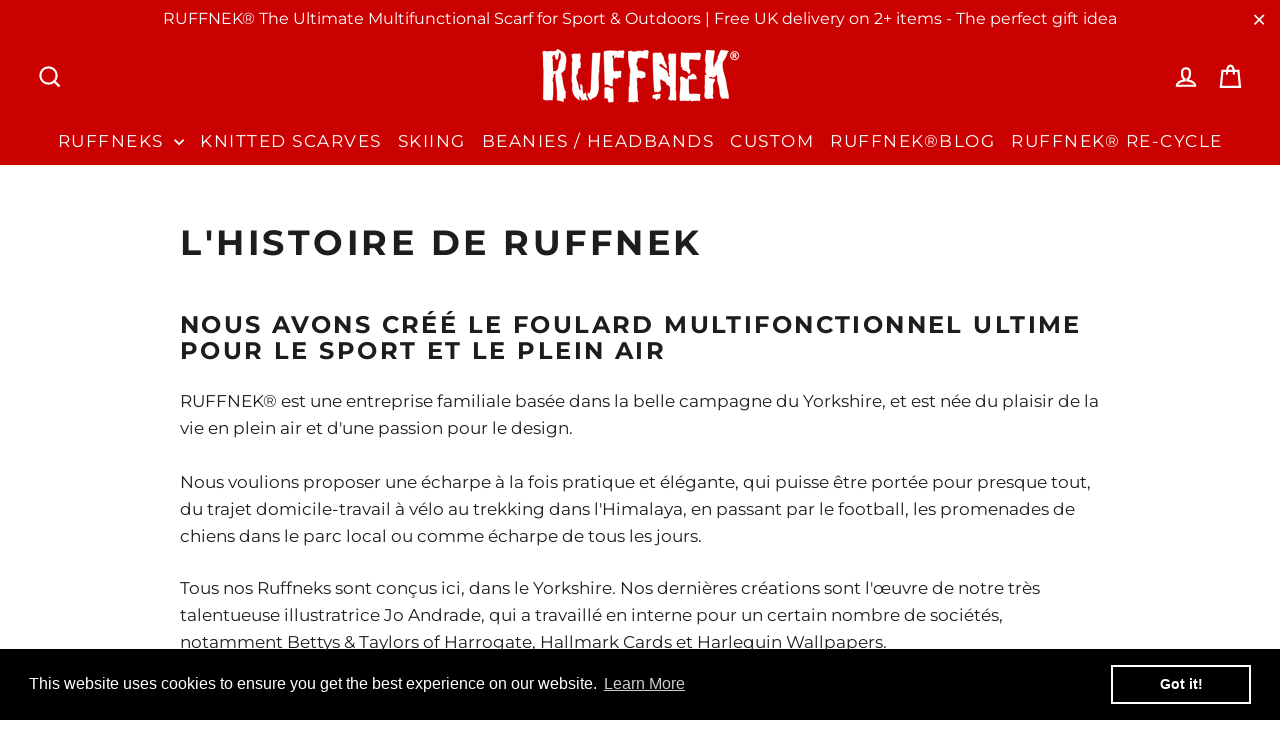

--- FILE ---
content_type: text/html; charset=utf-8
request_url: https://www.ruffnek.co.uk/fr/pages/ruffnek-story
body_size: 52280
content:
<!doctype html>
<html class="no-js" lang="fr" dir="ltr">
  <script>
    (function(u,x,s,n,i,f){
        u.ux=u.ux||function(){(u.ux.q=u.ux.q||[]).push(arguments)};
        i=x.getElementsByTagName('head')[0]; f=x.createElement('script');f.async=1; f.src=s+n;
        i.appendChild(f);
    })(window,document,'https://api.uxsniff.com/cdn/js/uxsnf_track','.js');
</script>
<head>
  <meta name="p:domain_verify" content="1f4657530b0dc48848d87e512587d91c" />


  <meta charset="utf-8">
  <meta http-equiv="X-UA-Compatible" content="IE=edge,chrome=1">
  <meta name="viewport" content="width=device-width,initial-scale=1">
  <meta name="theme-color" content="#111111">
  <link rel="canonical" href="https://www.ruffnek.co.uk/fr/pages/ruffnek-story">
  <link rel="preconnect" href="https://cdn.shopify.com">
  <link rel="preconnect" href="https://fonts.shopifycdn.com">
  <link rel="dns-prefetch" href="https://productreviews.shopifycdn.com">
  <link rel="dns-prefetch" href="https://ajax.googleapis.com">
  <link rel="dns-prefetch" href="https://maps.googleapis.com">
  <link rel="dns-prefetch" href="https://maps.gstatic.com"><link rel="shortcut icon" href="//www.ruffnek.co.uk/cdn/shop/files/Ruffnek_Logo_143x143_0a6fc847-2f70-4004-8484-b7ac47bd0500_32x32.png?v=1748607787" type="image/png" /><title>L&#39;histoire de Ruffnek
&ndash; RUFFNEK® Ltd
</title>
<meta name="description" content="RUFFNEK® Multi Scarf is a family company based in Yorkshire. We wanted to provide a scarf that was both practical and stylish looking, that can be worn for just about anything, from commuting to work on your bike to trekking in the Himalayas, playing football, dog walking or as an everyday fashion scarf."><meta property="og:site_name" content="RUFFNEK® Ltd">
  <meta property="og:url" content="https://www.ruffnek.co.uk/fr/pages/ruffnek-story">
  <meta property="og:title" content="L&#39;histoire de Ruffnek">
  <meta property="og:type" content="website">
  <meta property="og:description" content="RUFFNEK® Multi Scarf is a family company based in Yorkshire. We wanted to provide a scarf that was both practical and stylish looking, that can be worn for just about anything, from commuting to work on your bike to trekking in the Himalayas, playing football, dog walking or as an everyday fashion scarf."><meta property="og:image" content="http://www.ruffnek.co.uk/cdn/shop/files/Yorkshire_Rose_Ruffnek_running_Headband.jpg?v=1752140640">
    <meta property="og:image:secure_url" content="https://www.ruffnek.co.uk/cdn/shop/files/Yorkshire_Rose_Ruffnek_running_Headband.jpg?v=1752140640">
    <meta property="og:image:width" content="1564">
    <meta property="og:image:height" content="826"><meta name="twitter:site" content="@RuffnekUK">
  <meta name="twitter:card" content="summary_large_image">
  <meta name="twitter:title" content="L&#39;histoire de Ruffnek">
  <meta name="twitter:description" content="RUFFNEK® Multi Scarf is a family company based in Yorkshire. We wanted to provide a scarf that was both practical and stylish looking, that can be worn for just about anything, from commuting to work on your bike to trekking in the Himalayas, playing football, dog walking or as an everyday fashion scarf.">
<style data-shopify>@font-face {
  font-family: Montserrat;
  font-weight: 700;
  font-style: normal;
  font-display: swap;
  src: url("//www.ruffnek.co.uk/cdn/fonts/montserrat/montserrat_n7.3c434e22befd5c18a6b4afadb1e3d77c128c7939.woff2") format("woff2"),
       url("//www.ruffnek.co.uk/cdn/fonts/montserrat/montserrat_n7.5d9fa6e2cae713c8fb539a9876489d86207fe957.woff") format("woff");
}

  @font-face {
  font-family: Montserrat;
  font-weight: 400;
  font-style: normal;
  font-display: swap;
  src: url("//www.ruffnek.co.uk/cdn/fonts/montserrat/montserrat_n4.81949fa0ac9fd2021e16436151e8eaa539321637.woff2") format("woff2"),
       url("//www.ruffnek.co.uk/cdn/fonts/montserrat/montserrat_n4.a6c632ca7b62da89c3594789ba828388aac693fe.woff") format("woff");
}


  @font-face {
  font-family: Montserrat;
  font-weight: 600;
  font-style: normal;
  font-display: swap;
  src: url("//www.ruffnek.co.uk/cdn/fonts/montserrat/montserrat_n6.1326b3e84230700ef15b3a29fb520639977513e0.woff2") format("woff2"),
       url("//www.ruffnek.co.uk/cdn/fonts/montserrat/montserrat_n6.652f051080eb14192330daceed8cd53dfdc5ead9.woff") format("woff");
}

  @font-face {
  font-family: Montserrat;
  font-weight: 400;
  font-style: italic;
  font-display: swap;
  src: url("//www.ruffnek.co.uk/cdn/fonts/montserrat/montserrat_i4.5a4ea298b4789e064f62a29aafc18d41f09ae59b.woff2") format("woff2"),
       url("//www.ruffnek.co.uk/cdn/fonts/montserrat/montserrat_i4.072b5869c5e0ed5b9d2021e4c2af132e16681ad2.woff") format("woff");
}

  @font-face {
  font-family: Montserrat;
  font-weight: 600;
  font-style: italic;
  font-display: swap;
  src: url("//www.ruffnek.co.uk/cdn/fonts/montserrat/montserrat_i6.e90155dd2f004112a61c0322d66d1f59dadfa84b.woff2") format("woff2"),
       url("//www.ruffnek.co.uk/cdn/fonts/montserrat/montserrat_i6.41470518d8e9d7f1bcdd29a447c2397e5393943f.woff") format("woff");
}

</style><link href="//www.ruffnek.co.uk/cdn/shop/t/12/assets/theme.css?v=64643515567332983671707917159" rel="stylesheet" type="text/css" media="all" />
<style data-shopify>:root {
    --typeHeaderPrimary: Montserrat;
    --typeHeaderFallback: sans-serif;
    --typeHeaderSize: 35px;
    --typeHeaderWeight: 700;
    --typeHeaderLineHeight: 1.1;
    --typeHeaderSpacing: 0.1em;

    --typeBasePrimary:Montserrat;
    --typeBaseFallback:sans-serif;
    --typeBaseSize: 17px;
    --typeBaseWeight: 400;
    --typeBaseLineHeight: 1.6;
    --typeBaseSpacing: 0.0em;

    --iconWeight: 5px;
    --iconLinecaps: miter;
  }

  
.collection-hero__content:before,
  .hero__image-wrapper:before,
  .hero__media:before {
    background-image: linear-gradient(to bottom, rgba(0, 0, 0, 0.0) 0%, rgba(0, 0, 0, 0.0) 40%, rgba(0, 0, 0, 0.62) 100%);
  }

  .skrim__item-content .skrim__overlay:after {
    background-image: linear-gradient(to bottom, rgba(0, 0, 0, 0.0) 30%, rgba(0, 0, 0, 0.62) 100%);
  }

  .placeholder-content {
    background-image: linear-gradient(100deg, #ffffff 40%, #f7f7f7 63%, #ffffff 79%);
  }</style><script>
    document.documentElement.className = document.documentElement.className.replace('no-js', 'js');

    window.theme = window.theme || {};
    theme.routes = {
      home: "/fr",
      cart: "/fr/cart.js",
      cartPage: "/fr/cart",
      cartAdd: "/fr/cart/add.js",
      cartChange: "/fr/cart/change.js"
    };
    theme.strings = {
      soldOut: "Épuisé",
      unavailable: "Non disponible",
      inStockLabel: "En stock",
      stockLabel: "[count] en stock",
      willNotShipUntil: "Sera expédié après [date]",
      willBeInStockAfter: "Sera en stock à compter de [date]",
      waitingForStock: "Inventaire sur le chemin",
      cartSavings: "Vous économisez [savings]",
      cartEmpty: "Votre panier est vide.",
      cartTermsConfirmation: "Vous devez accepter les termes et conditions de vente pour vérifier",
      searchCollections: "Collections:",
      searchPages: "Pages:",
      searchArticles: "Des articles:"
    };
    theme.settings = {
      dynamicVariantsEnable: true,
      cartType: "drawer",
      isCustomerTemplate: false,
      moneyFormat: "£{{amount}}",
      predictiveSearch: true,
      predictiveSearchType: "product,article,page,collection",
      quickView: true,
      themeName: 'Motion',
      themeVersion: "8.2.0"
    };
  </script>

  <script>window.performance && window.performance.mark && window.performance.mark('shopify.content_for_header.start');</script><meta name="google-site-verification" content="Ez97VWM3aiaUGHjPewEe3qztFY3zOBm2jIcDxuV2_BM">
<meta id="shopify-digital-wallet" name="shopify-digital-wallet" content="/25235604/digital_wallets/dialog">
<meta name="shopify-checkout-api-token" content="8d86c77b39aeb3c30949b85dc95addb8">
<meta id="in-context-paypal-metadata" data-shop-id="25235604" data-venmo-supported="false" data-environment="production" data-locale="fr_FR" data-paypal-v4="true" data-currency="GBP">
<link rel="alternate" hreflang="x-default" href="https://www.ruffnek.co.uk/pages/ruffnek-story">
<link rel="alternate" hreflang="en" href="https://www.ruffnek.co.uk/pages/ruffnek-story">
<link rel="alternate" hreflang="fr" href="https://www.ruffnek.co.uk/fr/pages/ruffnek-story">
<link rel="alternate" hreflang="de" href="https://www.ruffnek.co.uk/de/pages/ruffnek-story">
<link rel="alternate" hreflang="it" href="https://www.ruffnek.co.uk/it/pages/ruffnek-story">
<link rel="alternate" hreflang="es" href="https://www.ruffnek.co.uk/es/pages/ruffnek-story">
<link rel="alternate" hreflang="zh-Hans" href="https://www.ruffnek.co.uk/zh/pages/ruffnek-story">
<link rel="alternate" hreflang="zh-Hans-AU" href="https://www.ruffnek.co.uk/zh/pages/ruffnek-story">
<link rel="alternate" hreflang="zh-Hans-CA" href="https://www.ruffnek.co.uk/zh/pages/ruffnek-story">
<link rel="alternate" hreflang="zh-Hans-GB" href="https://www.ruffnek.co.uk/zh/pages/ruffnek-story">
<link rel="alternate" hreflang="zh-Hans-GG" href="https://www.ruffnek.co.uk/zh/pages/ruffnek-story">
<link rel="alternate" hreflang="zh-Hans-IM" href="https://www.ruffnek.co.uk/zh/pages/ruffnek-story">
<link rel="alternate" hreflang="zh-Hans-JE" href="https://www.ruffnek.co.uk/zh/pages/ruffnek-story">
<link rel="alternate" hreflang="zh-Hans-NZ" href="https://www.ruffnek.co.uk/zh/pages/ruffnek-story">
<link rel="alternate" hreflang="zh-Hans-US" href="https://www.ruffnek.co.uk/zh/pages/ruffnek-story">
<script async="async" src="/checkouts/internal/preloads.js?locale=fr-GB"></script>
<link rel="preconnect" href="https://shop.app" crossorigin="anonymous">
<script async="async" src="https://shop.app/checkouts/internal/preloads.js?locale=fr-GB&shop_id=25235604" crossorigin="anonymous"></script>
<script id="apple-pay-shop-capabilities" type="application/json">{"shopId":25235604,"countryCode":"GB","currencyCode":"GBP","merchantCapabilities":["supports3DS"],"merchantId":"gid:\/\/shopify\/Shop\/25235604","merchantName":"RUFFNEK® Ltd","requiredBillingContactFields":["postalAddress","email"],"requiredShippingContactFields":["postalAddress","email"],"shippingType":"shipping","supportedNetworks":["visa","maestro","masterCard","amex","discover","elo"],"total":{"type":"pending","label":"RUFFNEK® Ltd","amount":"1.00"},"shopifyPaymentsEnabled":true,"supportsSubscriptions":true}</script>
<script id="shopify-features" type="application/json">{"accessToken":"8d86c77b39aeb3c30949b85dc95addb8","betas":["rich-media-storefront-analytics"],"domain":"www.ruffnek.co.uk","predictiveSearch":true,"shopId":25235604,"locale":"fr"}</script>
<script>var Shopify = Shopify || {};
Shopify.shop = "ruffneckstore.myshopify.com";
Shopify.locale = "fr";
Shopify.currency = {"active":"GBP","rate":"1.0"};
Shopify.country = "GB";
Shopify.theme = {"name":"Copy of Motion","id":137261351125,"schema_name":"Motion","schema_version":"8.2.0","theme_store_id":847,"role":"main"};
Shopify.theme.handle = "null";
Shopify.theme.style = {"id":null,"handle":null};
Shopify.cdnHost = "www.ruffnek.co.uk/cdn";
Shopify.routes = Shopify.routes || {};
Shopify.routes.root = "/fr/";</script>
<script type="module">!function(o){(o.Shopify=o.Shopify||{}).modules=!0}(window);</script>
<script>!function(o){function n(){var o=[];function n(){o.push(Array.prototype.slice.apply(arguments))}return n.q=o,n}var t=o.Shopify=o.Shopify||{};t.loadFeatures=n(),t.autoloadFeatures=n()}(window);</script>
<script>
  window.ShopifyPay = window.ShopifyPay || {};
  window.ShopifyPay.apiHost = "shop.app\/pay";
  window.ShopifyPay.redirectState = null;
</script>
<script id="shop-js-analytics" type="application/json">{"pageType":"page"}</script>
<script defer="defer" async type="module" src="//www.ruffnek.co.uk/cdn/shopifycloud/shop-js/modules/v2/client.init-shop-cart-sync_BcDpqI9l.fr.esm.js"></script>
<script defer="defer" async type="module" src="//www.ruffnek.co.uk/cdn/shopifycloud/shop-js/modules/v2/chunk.common_a1Rf5Dlz.esm.js"></script>
<script defer="defer" async type="module" src="//www.ruffnek.co.uk/cdn/shopifycloud/shop-js/modules/v2/chunk.modal_Djra7sW9.esm.js"></script>
<script type="module">
  await import("//www.ruffnek.co.uk/cdn/shopifycloud/shop-js/modules/v2/client.init-shop-cart-sync_BcDpqI9l.fr.esm.js");
await import("//www.ruffnek.co.uk/cdn/shopifycloud/shop-js/modules/v2/chunk.common_a1Rf5Dlz.esm.js");
await import("//www.ruffnek.co.uk/cdn/shopifycloud/shop-js/modules/v2/chunk.modal_Djra7sW9.esm.js");

  window.Shopify.SignInWithShop?.initShopCartSync?.({"fedCMEnabled":true,"windoidEnabled":true});

</script>
<script>
  window.Shopify = window.Shopify || {};
  if (!window.Shopify.featureAssets) window.Shopify.featureAssets = {};
  window.Shopify.featureAssets['shop-js'] = {"shop-cart-sync":["modules/v2/client.shop-cart-sync_BLrx53Hf.fr.esm.js","modules/v2/chunk.common_a1Rf5Dlz.esm.js","modules/v2/chunk.modal_Djra7sW9.esm.js"],"init-fed-cm":["modules/v2/client.init-fed-cm_C8SUwJ8U.fr.esm.js","modules/v2/chunk.common_a1Rf5Dlz.esm.js","modules/v2/chunk.modal_Djra7sW9.esm.js"],"shop-cash-offers":["modules/v2/client.shop-cash-offers_BBp_MjBM.fr.esm.js","modules/v2/chunk.common_a1Rf5Dlz.esm.js","modules/v2/chunk.modal_Djra7sW9.esm.js"],"shop-login-button":["modules/v2/client.shop-login-button_Dw6kG_iO.fr.esm.js","modules/v2/chunk.common_a1Rf5Dlz.esm.js","modules/v2/chunk.modal_Djra7sW9.esm.js"],"pay-button":["modules/v2/client.pay-button_BJDaAh68.fr.esm.js","modules/v2/chunk.common_a1Rf5Dlz.esm.js","modules/v2/chunk.modal_Djra7sW9.esm.js"],"shop-button":["modules/v2/client.shop-button_DBWL94V3.fr.esm.js","modules/v2/chunk.common_a1Rf5Dlz.esm.js","modules/v2/chunk.modal_Djra7sW9.esm.js"],"avatar":["modules/v2/client.avatar_BTnouDA3.fr.esm.js"],"init-windoid":["modules/v2/client.init-windoid_77FSIiws.fr.esm.js","modules/v2/chunk.common_a1Rf5Dlz.esm.js","modules/v2/chunk.modal_Djra7sW9.esm.js"],"init-shop-for-new-customer-accounts":["modules/v2/client.init-shop-for-new-customer-accounts_QoC3RJm9.fr.esm.js","modules/v2/client.shop-login-button_Dw6kG_iO.fr.esm.js","modules/v2/chunk.common_a1Rf5Dlz.esm.js","modules/v2/chunk.modal_Djra7sW9.esm.js"],"init-shop-email-lookup-coordinator":["modules/v2/client.init-shop-email-lookup-coordinator_D4ioGzPw.fr.esm.js","modules/v2/chunk.common_a1Rf5Dlz.esm.js","modules/v2/chunk.modal_Djra7sW9.esm.js"],"init-shop-cart-sync":["modules/v2/client.init-shop-cart-sync_BcDpqI9l.fr.esm.js","modules/v2/chunk.common_a1Rf5Dlz.esm.js","modules/v2/chunk.modal_Djra7sW9.esm.js"],"shop-toast-manager":["modules/v2/client.shop-toast-manager_B-eIbpHW.fr.esm.js","modules/v2/chunk.common_a1Rf5Dlz.esm.js","modules/v2/chunk.modal_Djra7sW9.esm.js"],"init-customer-accounts":["modules/v2/client.init-customer-accounts_BcBSUbIK.fr.esm.js","modules/v2/client.shop-login-button_Dw6kG_iO.fr.esm.js","modules/v2/chunk.common_a1Rf5Dlz.esm.js","modules/v2/chunk.modal_Djra7sW9.esm.js"],"init-customer-accounts-sign-up":["modules/v2/client.init-customer-accounts-sign-up_DvG__VHD.fr.esm.js","modules/v2/client.shop-login-button_Dw6kG_iO.fr.esm.js","modules/v2/chunk.common_a1Rf5Dlz.esm.js","modules/v2/chunk.modal_Djra7sW9.esm.js"],"shop-follow-button":["modules/v2/client.shop-follow-button_Dnx6fDH9.fr.esm.js","modules/v2/chunk.common_a1Rf5Dlz.esm.js","modules/v2/chunk.modal_Djra7sW9.esm.js"],"checkout-modal":["modules/v2/client.checkout-modal_BDH3MUqJ.fr.esm.js","modules/v2/chunk.common_a1Rf5Dlz.esm.js","modules/v2/chunk.modal_Djra7sW9.esm.js"],"shop-login":["modules/v2/client.shop-login_CV9Paj8R.fr.esm.js","modules/v2/chunk.common_a1Rf5Dlz.esm.js","modules/v2/chunk.modal_Djra7sW9.esm.js"],"lead-capture":["modules/v2/client.lead-capture_DGQOTB4e.fr.esm.js","modules/v2/chunk.common_a1Rf5Dlz.esm.js","modules/v2/chunk.modal_Djra7sW9.esm.js"],"payment-terms":["modules/v2/client.payment-terms_BQYK7nq4.fr.esm.js","modules/v2/chunk.common_a1Rf5Dlz.esm.js","modules/v2/chunk.modal_Djra7sW9.esm.js"]};
</script>
<script>(function() {
  var isLoaded = false;
  function asyncLoad() {
    if (isLoaded) return;
    isLoaded = true;
    var urls = ["https:\/\/script.crazyegg.com\/pages\/scripts\/0095\/1925.js?shop=ruffneckstore.myshopify.com","https:\/\/app.cloverly-ecommerce.com\/script\/shopify\/?shop=ruffneckstore.myshopify.com","\/\/cdn.shopify.com\/proxy\/73d2a98b7ae6bf716f13d9db8e0ab0f6a51d405059f262d43de6841aa0097583\/wbgspapp.webgains.com\/landing.js?shop=ruffneckstore.myshopify.com\u0026sp-cache-control=cHVibGljLCBtYXgtYWdlPTkwMA","https:\/\/cdn.shopify.com\/s\/files\/1\/2523\/5604\/t\/12\/assets\/booster_eu_cookie_25235604.js?v=1697715990\u0026shop=ruffneckstore.myshopify.com","https:\/\/s3.eu-west-1.amazonaws.com\/production-klarna-il-shopify-osm\/a6c5e37d3b587ca7438f15aa90b429b47085a035\/ruffneckstore.myshopify.com-1708615649299.js?shop=ruffneckstore.myshopify.com","https:\/\/cdn.shopify.com\/s\/files\/1\/0597\/3783\/3627\/files\/tptinstall.min.js?v=1718591634\u0026t=tapita-seo-script-tags\u0026shop=ruffneckstore.myshopify.com","https:\/\/search-us3.omegacommerce.com\/instant\/initjs?ID=ebe0118f-da3e-4b62-9794-eb824b9f0897\u0026shop=ruffneckstore.myshopify.com"];
    for (var i = 0; i < urls.length; i++) {
      var s = document.createElement('script');
      s.type = 'text/javascript';
      s.async = true;
      s.src = urls[i];
      var x = document.getElementsByTagName('script')[0];
      x.parentNode.insertBefore(s, x);
    }
  };
  if(window.attachEvent) {
    window.attachEvent('onload', asyncLoad);
  } else {
    window.addEventListener('load', asyncLoad, false);
  }
})();</script>
<script id="__st">var __st={"a":25235604,"offset":0,"reqid":"31f3cba3-b56c-4f16-a8f4-9792795a0955-1769398161","pageurl":"www.ruffnek.co.uk\/fr\/pages\/ruffnek-story","s":"pages-3978428455","u":"d662b2fb23ab","p":"page","rtyp":"page","rid":3978428455};</script>
<script>window.ShopifyPaypalV4VisibilityTracking = true;</script>
<script id="captcha-bootstrap">!function(){'use strict';const t='contact',e='account',n='new_comment',o=[[t,t],['blogs',n],['comments',n],[t,'customer']],c=[[e,'customer_login'],[e,'guest_login'],[e,'recover_customer_password'],[e,'create_customer']],r=t=>t.map((([t,e])=>`form[action*='/${t}']:not([data-nocaptcha='true']) input[name='form_type'][value='${e}']`)).join(','),a=t=>()=>t?[...document.querySelectorAll(t)].map((t=>t.form)):[];function s(){const t=[...o],e=r(t);return a(e)}const i='password',u='form_key',d=['recaptcha-v3-token','g-recaptcha-response','h-captcha-response',i],f=()=>{try{return window.sessionStorage}catch{return}},m='__shopify_v',_=t=>t.elements[u];function p(t,e,n=!1){try{const o=window.sessionStorage,c=JSON.parse(o.getItem(e)),{data:r}=function(t){const{data:e,action:n}=t;return t[m]||n?{data:e,action:n}:{data:t,action:n}}(c);for(const[e,n]of Object.entries(r))t.elements[e]&&(t.elements[e].value=n);n&&o.removeItem(e)}catch(o){console.error('form repopulation failed',{error:o})}}const l='form_type',E='cptcha';function T(t){t.dataset[E]=!0}const w=window,h=w.document,L='Shopify',v='ce_forms',y='captcha';let A=!1;((t,e)=>{const n=(g='f06e6c50-85a8-45c8-87d0-21a2b65856fe',I='https://cdn.shopify.com/shopifycloud/storefront-forms-hcaptcha/ce_storefront_forms_captcha_hcaptcha.v1.5.2.iife.js',D={infoText:'Protégé par hCaptcha',privacyText:'Confidentialité',termsText:'Conditions'},(t,e,n)=>{const o=w[L][v],c=o.bindForm;if(c)return c(t,g,e,D).then(n);var r;o.q.push([[t,g,e,D],n]),r=I,A||(h.body.append(Object.assign(h.createElement('script'),{id:'captcha-provider',async:!0,src:r})),A=!0)});var g,I,D;w[L]=w[L]||{},w[L][v]=w[L][v]||{},w[L][v].q=[],w[L][y]=w[L][y]||{},w[L][y].protect=function(t,e){n(t,void 0,e),T(t)},Object.freeze(w[L][y]),function(t,e,n,w,h,L){const[v,y,A,g]=function(t,e,n){const i=e?o:[],u=t?c:[],d=[...i,...u],f=r(d),m=r(i),_=r(d.filter((([t,e])=>n.includes(e))));return[a(f),a(m),a(_),s()]}(w,h,L),I=t=>{const e=t.target;return e instanceof HTMLFormElement?e:e&&e.form},D=t=>v().includes(t);t.addEventListener('submit',(t=>{const e=I(t);if(!e)return;const n=D(e)&&!e.dataset.hcaptchaBound&&!e.dataset.recaptchaBound,o=_(e),c=g().includes(e)&&(!o||!o.value);(n||c)&&t.preventDefault(),c&&!n&&(function(t){try{if(!f())return;!function(t){const e=f();if(!e)return;const n=_(t);if(!n)return;const o=n.value;o&&e.removeItem(o)}(t);const e=Array.from(Array(32),(()=>Math.random().toString(36)[2])).join('');!function(t,e){_(t)||t.append(Object.assign(document.createElement('input'),{type:'hidden',name:u})),t.elements[u].value=e}(t,e),function(t,e){const n=f();if(!n)return;const o=[...t.querySelectorAll(`input[type='${i}']`)].map((({name:t})=>t)),c=[...d,...o],r={};for(const[a,s]of new FormData(t).entries())c.includes(a)||(r[a]=s);n.setItem(e,JSON.stringify({[m]:1,action:t.action,data:r}))}(t,e)}catch(e){console.error('failed to persist form',e)}}(e),e.submit())}));const S=(t,e)=>{t&&!t.dataset[E]&&(n(t,e.some((e=>e===t))),T(t))};for(const o of['focusin','change'])t.addEventListener(o,(t=>{const e=I(t);D(e)&&S(e,y())}));const B=e.get('form_key'),M=e.get(l),P=B&&M;t.addEventListener('DOMContentLoaded',(()=>{const t=y();if(P)for(const e of t)e.elements[l].value===M&&p(e,B);[...new Set([...A(),...v().filter((t=>'true'===t.dataset.shopifyCaptcha))])].forEach((e=>S(e,t)))}))}(h,new URLSearchParams(w.location.search),n,t,e,['guest_login'])})(!0,!0)}();</script>
<script integrity="sha256-4kQ18oKyAcykRKYeNunJcIwy7WH5gtpwJnB7kiuLZ1E=" data-source-attribution="shopify.loadfeatures" defer="defer" src="//www.ruffnek.co.uk/cdn/shopifycloud/storefront/assets/storefront/load_feature-a0a9edcb.js" crossorigin="anonymous"></script>
<script crossorigin="anonymous" defer="defer" src="//www.ruffnek.co.uk/cdn/shopifycloud/storefront/assets/shopify_pay/storefront-65b4c6d7.js?v=20250812"></script>
<script data-source-attribution="shopify.dynamic_checkout.dynamic.init">var Shopify=Shopify||{};Shopify.PaymentButton=Shopify.PaymentButton||{isStorefrontPortableWallets:!0,init:function(){window.Shopify.PaymentButton.init=function(){};var t=document.createElement("script");t.src="https://www.ruffnek.co.uk/cdn/shopifycloud/portable-wallets/latest/portable-wallets.fr.js",t.type="module",document.head.appendChild(t)}};
</script>
<script data-source-attribution="shopify.dynamic_checkout.buyer_consent">
  function portableWalletsHideBuyerConsent(e){var t=document.getElementById("shopify-buyer-consent"),n=document.getElementById("shopify-subscription-policy-button");t&&n&&(t.classList.add("hidden"),t.setAttribute("aria-hidden","true"),n.removeEventListener("click",e))}function portableWalletsShowBuyerConsent(e){var t=document.getElementById("shopify-buyer-consent"),n=document.getElementById("shopify-subscription-policy-button");t&&n&&(t.classList.remove("hidden"),t.removeAttribute("aria-hidden"),n.addEventListener("click",e))}window.Shopify?.PaymentButton&&(window.Shopify.PaymentButton.hideBuyerConsent=portableWalletsHideBuyerConsent,window.Shopify.PaymentButton.showBuyerConsent=portableWalletsShowBuyerConsent);
</script>
<script data-source-attribution="shopify.dynamic_checkout.cart.bootstrap">document.addEventListener("DOMContentLoaded",(function(){function t(){return document.querySelector("shopify-accelerated-checkout-cart, shopify-accelerated-checkout")}if(t())Shopify.PaymentButton.init();else{new MutationObserver((function(e,n){t()&&(Shopify.PaymentButton.init(),n.disconnect())})).observe(document.body,{childList:!0,subtree:!0})}}));
</script>
<link id="shopify-accelerated-checkout-styles" rel="stylesheet" media="screen" href="https://www.ruffnek.co.uk/cdn/shopifycloud/portable-wallets/latest/accelerated-checkout-backwards-compat.css" crossorigin="anonymous">
<style id="shopify-accelerated-checkout-cart">
        #shopify-buyer-consent {
  margin-top: 1em;
  display: inline-block;
  width: 100%;
}

#shopify-buyer-consent.hidden {
  display: none;
}

#shopify-subscription-policy-button {
  background: none;
  border: none;
  padding: 0;
  text-decoration: underline;
  font-size: inherit;
  cursor: pointer;
}

#shopify-subscription-policy-button::before {
  box-shadow: none;
}

      </style>

<script>window.performance && window.performance.mark && window.performance.mark('shopify.content_for_header.end');</script>

  <script src="//www.ruffnek.co.uk/cdn/shop/t/12/assets/vendor-scripts-v13.js" defer="defer"></script><link rel="preload" as="style" href="//www.ruffnek.co.uk/cdn/shop/t/12/assets/currency-flags.css" onload="this.onload=null;this.rel='stylesheet'">
    <link rel="stylesheet" href="//www.ruffnek.co.uk/cdn/shop/t/12/assets/currency-flags.css"><script src="//www.ruffnek.co.uk/cdn/shop/t/12/assets/theme.js?v=70751199200475438991709054788" defer="defer"></script><script>
    
    
    
    
    var gsf_conversion_data = {page_type : '', event : '', data : {shop_currency : "GBP"}};
    
</script>

	<script>var loox_global_hash = '1708937384353';</script><script>var loox_floating_widget = {"active":true,"rtl":false,"position":"right","button_text":"Reviews","button_bg_color":"333333","button_text_color":"FFFFFF","display_on_home_page":true,"display_on_product_page":true,"display_on_cart_page":true,"display_on_other_pages":true,"hide_on_mobile":false,"orientation":"default"};
</script><style>.loox-reviews-default { max-width: 1200px; margin: 0 auto; }.loox-rating .loox-icon { color:#f5cd07; }
:root { --lxs-rating-icon-color: #f5cd07; }</style>
  

<!-- BEGIN MerchantWidget Code -->

<script id='merchantWidgetScript'

        src="https://www.gstatic.com/shopping/merchant/merchantwidget.js"

        defer>

</script>

<script type="text/javascript">

  merchantWidgetScript.addEventListener('load', function () {

    merchantwidget.start({

     position: 'RIGHT_BOTTOM'

   });

  });

</script>

<!-- END MerchantWidget Code -->

<!-- BEGIN app block: shopify://apps/fontify/blocks/app-embed/334490e2-2153-4a2e-a452-e90bdeffa3cc --><link rel="preconnect" href="https://cdn.nitroapps.co" crossorigin=""><!-- Shop metafields --><script>
    console.log(null);
    console.log(null);
  </script><script
  type="text/javascript"
  id="fontify-scripts"
>
  
  (function () {
    // Prevent duplicate execution
    if (window.fontifyScriptInitialized) {
      return;
    }
    window.fontifyScriptInitialized = true;

    if (window.opener) {
      // Remove existing listener if any before adding new one
      if (window.fontifyMessageListener) {
        window.removeEventListener('message', window.fontifyMessageListener, false);
      }

      function watchClosedWindow() {
        let itv = setInterval(function () {
          if (!window.opener || window.opener.closed) {
            clearInterval(itv);
            window.close();
          }
        }, 1000);
      }

      // Helper function to inject scripts and links from vite-tag content
      function injectScript(encodedContent) {
        

        // Decode HTML entities
        const tempTextarea = document.createElement('textarea');
        tempTextarea.innerHTML = encodedContent;
        const viteContent = tempTextarea.value;

        // Parse HTML content
        const tempDiv = document.createElement('div');
        tempDiv.innerHTML = viteContent;

        // Track duplicates within tempDiv only
        const scriptIds = new Set();
        const scriptSrcs = new Set();
        const linkKeys = new Set();

        // Helper to clone element attributes
        function cloneAttributes(source, target) {
          Array.from(source.attributes).forEach(function(attr) {
            if (attr.name === 'crossorigin') {
              target.crossOrigin = attr.value;
            } else {
              target.setAttribute(attr.name, attr.value);
            }
          });
          if (source.textContent) {
            target.textContent = source.textContent;
          }
        }

        // Inject scripts (filter duplicates within tempDiv)
        tempDiv.querySelectorAll('script').forEach(function(script) {
          const scriptId = script.getAttribute('id');
          const scriptSrc = script.getAttribute('src');

          // Skip if duplicate in tempDiv
          if ((scriptId && scriptIds.has(scriptId)) || (scriptSrc && scriptSrcs.has(scriptSrc))) {
            return;
          }

          // Track script
          if (scriptId) scriptIds.add(scriptId);
          if (scriptSrc) scriptSrcs.add(scriptSrc);

          // Clone and inject
          const newScript = document.createElement('script');
          cloneAttributes(script, newScript);

          document.head.appendChild(newScript);
        });

        // Inject links (filter duplicates within tempDiv)
        tempDiv.querySelectorAll('link').forEach(function(link) {
          const linkHref = link.getAttribute('href');
          const linkRel = link.getAttribute('rel') || '';
          const key = linkHref + '|' + linkRel;

          // Skip if duplicate in tempDiv
          if (linkHref && linkKeys.has(key)) {
            return;
          }

          // Track link
          if (linkHref) linkKeys.add(key);

          // Clone and inject
          const newLink = document.createElement('link');
          cloneAttributes(link, newLink);
          document.head.appendChild(newLink);
        });
      }

      // Function to apply preview font data


      function receiveMessage(event) {
        watchClosedWindow();
        if (event.data.action == 'fontify_ready') {
          console.log('fontify_ready');
          injectScript(`&lt;!-- BEGIN app snippet: vite-tag --&gt;


  &lt;script src=&quot;https://cdn.shopify.com/extensions/019bafe3-77e1-7e6a-87b2-cbeff3e5cd6f/fontify-polaris-11/assets/main-B3V8Mu2P.js&quot; type=&quot;module&quot; crossorigin=&quot;anonymous&quot;&gt;&lt;/script&gt;

&lt;!-- END app snippet --&gt;
  &lt;!-- BEGIN app snippet: vite-tag --&gt;


  &lt;link href=&quot;//cdn.shopify.com/extensions/019bafe3-77e1-7e6a-87b2-cbeff3e5cd6f/fontify-polaris-11/assets/main-GVRB1u2d.css&quot; rel=&quot;stylesheet&quot; type=&quot;text/css&quot; media=&quot;all&quot; /&gt;

&lt;!-- END app snippet --&gt;
`);

        } else if (event.data.action == 'font_audit_ready') {
          injectScript(`&lt;!-- BEGIN app snippet: vite-tag --&gt;


  &lt;script src=&quot;https://cdn.shopify.com/extensions/019bafe3-77e1-7e6a-87b2-cbeff3e5cd6f/fontify-polaris-11/assets/audit-DDeWPAiq.js&quot; type=&quot;module&quot; crossorigin=&quot;anonymous&quot;&gt;&lt;/script&gt;

&lt;!-- END app snippet --&gt;
  &lt;!-- BEGIN app snippet: vite-tag --&gt;


  &lt;link href=&quot;//cdn.shopify.com/extensions/019bafe3-77e1-7e6a-87b2-cbeff3e5cd6f/fontify-polaris-11/assets/audit-CNr6hPle.css&quot; rel=&quot;stylesheet&quot; type=&quot;text/css&quot; media=&quot;all&quot; /&gt;

&lt;!-- END app snippet --&gt;
`);

        } else if (event.data.action == 'preview_font_data') {
          const fontData = event?.data || null;
          window.fontifyPreviewData = fontData;
          injectScript(`&lt;!-- BEGIN app snippet: vite-tag --&gt;


  &lt;script src=&quot;https://cdn.shopify.com/extensions/019bafe3-77e1-7e6a-87b2-cbeff3e5cd6f/fontify-polaris-11/assets/preview-CH6oXAfY.js&quot; type=&quot;module&quot; crossorigin=&quot;anonymous&quot;&gt;&lt;/script&gt;

&lt;!-- END app snippet --&gt;
`);
        }
      }

      // Store reference to listener for cleanup
      window.fontifyMessageListener = receiveMessage;
      window.addEventListener('message', receiveMessage, false);

      // Send init message when window is opened from opener
      if (window.opener) {
        window.opener.postMessage({ action: `${window.name}_init`, data: JSON.parse(JSON.stringify({})) }, '*');
      }
    }
  })();
</script>


<!-- END app block --><!-- BEGIN app block: shopify://apps/judge-me-reviews/blocks/judgeme_core/61ccd3b1-a9f2-4160-9fe9-4fec8413e5d8 --><!-- Start of Judge.me Core -->






<link rel="dns-prefetch" href="https://cdnwidget.judge.me">
<link rel="dns-prefetch" href="https://cdn.judge.me">
<link rel="dns-prefetch" href="https://cdn1.judge.me">
<link rel="dns-prefetch" href="https://api.judge.me">

<script data-cfasync='false' class='jdgm-settings-script'>window.jdgmSettings={"pagination":5,"disable_web_reviews":false,"badge_no_review_text":"No reviews","badge_n_reviews_text":"{{ n }} review/reviews","badge_star_color":"#F5C907","hide_badge_preview_if_no_reviews":true,"badge_hide_text":false,"enforce_center_preview_badge":false,"widget_title":"Customer Reviews","widget_open_form_text":"Write a review","widget_close_form_text":"Cancel review","widget_refresh_page_text":"Refresh page","widget_summary_text":"Based on {{ number_of_reviews }} review/reviews","widget_no_review_text":"Be the first to write a review","widget_name_field_text":"Display name","widget_verified_name_field_text":"Verified Name (public)","widget_name_placeholder_text":"Display name","widget_required_field_error_text":"This field is required.","widget_email_field_text":"Email address","widget_verified_email_field_text":"Verified Email (private, can not be edited)","widget_email_placeholder_text":"Your email address","widget_email_field_error_text":"Please enter a valid email address.","widget_rating_field_text":"Rating","widget_review_title_field_text":"Review Title","widget_review_title_placeholder_text":"Give your review a title","widget_review_body_field_text":"Review content","widget_review_body_placeholder_text":"Start writing here...","widget_pictures_field_text":"Picture/Video (optional)","widget_submit_review_text":"Submit Review","widget_submit_verified_review_text":"Submit Verified Review","widget_submit_success_msg_with_auto_publish":"Thank you! Please refresh the page in a few moments to see your review. You can remove or edit your review by logging into \u003ca href='https://judge.me/login' target='_blank' rel='nofollow noopener'\u003eJudge.me\u003c/a\u003e","widget_submit_success_msg_no_auto_publish":"Thank you! Your review will be published as soon as it is approved by the shop admin. You can remove or edit your review by logging into \u003ca href='https://judge.me/login' target='_blank' rel='nofollow noopener'\u003eJudge.me\u003c/a\u003e","widget_show_default_reviews_out_of_total_text":"Showing {{ n_reviews_shown }} out of {{ n_reviews }} reviews.","widget_show_all_link_text":"Show all","widget_show_less_link_text":"Show less","widget_author_said_text":"{{ reviewer_name }} said:","widget_days_text":"{{ n }} days ago","widget_weeks_text":"{{ n }} week/weeks ago","widget_months_text":"{{ n }} month/months ago","widget_years_text":"{{ n }} year/years ago","widget_yesterday_text":"Yesterday","widget_today_text":"Today","widget_replied_text":"\u003e\u003e {{ shop_name }} replied:","widget_read_more_text":"Read more","widget_reviewer_name_as_initial":"last_initial","widget_rating_filter_color":"#F5CD07","widget_rating_filter_see_all_text":"See all reviews","widget_sorting_most_recent_text":"Most Recent","widget_sorting_highest_rating_text":"Highest Rating","widget_sorting_lowest_rating_text":"Lowest Rating","widget_sorting_with_pictures_text":"Only Pictures","widget_sorting_most_helpful_text":"Most Helpful","widget_open_question_form_text":"Ask a question","widget_reviews_subtab_text":"Reviews","widget_questions_subtab_text":"Questions","widget_question_label_text":"Question","widget_answer_label_text":"Answer","widget_question_placeholder_text":"Write your question here","widget_submit_question_text":"Submit Question","widget_question_submit_success_text":"Thank you for your question! We will notify you once it gets answered.","widget_star_color":"#F5C907","verified_badge_text":"Verified","verified_badge_bg_color":"","verified_badge_text_color":"","verified_badge_placement":"left-of-reviewer-name","widget_review_max_height":"","widget_hide_border":true,"widget_social_share":false,"widget_thumb":false,"widget_review_location_show":false,"widget_location_format":"country_code_only","all_reviews_include_out_of_store_products":true,"all_reviews_out_of_store_text":"(out of store)","all_reviews_pagination":100,"all_reviews_product_name_prefix_text":"about","enable_review_pictures":true,"enable_question_anwser":false,"widget_theme":"leex","review_date_format":"dd/mm/yy","default_sort_method":"most-recent","widget_product_reviews_subtab_text":"Product Reviews","widget_shop_reviews_subtab_text":"Shop Reviews","widget_other_products_reviews_text":"Reviews for other products","widget_store_reviews_subtab_text":"Store reviews","widget_no_store_reviews_text":"This store hasn't received any reviews yet","widget_web_restriction_product_reviews_text":"This product hasn't received any reviews yet","widget_no_items_text":"No items found","widget_show_more_text":"Show more","widget_write_a_store_review_text":"Write a Store Review","widget_other_languages_heading":"Reviews in Other Languages","widget_translate_review_text":"Translate review to {{ language }}","widget_translating_review_text":"Translating...","widget_show_original_translation_text":"Show original ({{ language }})","widget_translate_review_failed_text":"Review couldn't be translated.","widget_translate_review_retry_text":"Retry","widget_translate_review_try_again_later_text":"Try again later","show_product_url_for_grouped_product":false,"widget_sorting_pictures_first_text":"Pictures First","show_pictures_on_all_rev_page_mobile":false,"show_pictures_on_all_rev_page_desktop":false,"floating_tab_hide_mobile_install_preference":false,"floating_tab_button_name":"★ Reviews","floating_tab_title":"Let customers speak for us","floating_tab_button_color":"","floating_tab_button_background_color":"","floating_tab_url":"","floating_tab_url_enabled":false,"floating_tab_tab_style":"text","all_reviews_text_badge_text":"Customers rate us {{ shop.metafields.judgeme.all_reviews_rating | round: 1 }}/5 based on {{ shop.metafields.judgeme.all_reviews_count }} reviews.","all_reviews_text_badge_text_branded_style":"{{ shop.metafields.judgeme.all_reviews_rating | round: 1 }} out of 5 stars based on {{ shop.metafields.judgeme.all_reviews_count }} reviews","is_all_reviews_text_badge_a_link":false,"show_stars_for_all_reviews_text_badge":false,"all_reviews_text_badge_url":"","all_reviews_text_style":"branded","all_reviews_text_color_style":"judgeme_brand_color","all_reviews_text_color":"#108474","all_reviews_text_show_jm_brand":true,"featured_carousel_show_header":true,"featured_carousel_title":"Let customers speak for us","testimonials_carousel_title":"Customers are saying","videos_carousel_title":"Real customer stories","cards_carousel_title":"Customers are saying","featured_carousel_count_text":"from {{ n }} reviews","featured_carousel_add_link_to_all_reviews_page":true,"featured_carousel_url":"","featured_carousel_show_images":true,"featured_carousel_autoslide_interval":5,"featured_carousel_arrows_on_the_sides":true,"featured_carousel_height":250,"featured_carousel_width":80,"featured_carousel_image_size":0,"featured_carousel_image_height":250,"featured_carousel_arrow_color":"#eeeeee","verified_count_badge_style":"branded","verified_count_badge_orientation":"horizontal","verified_count_badge_color_style":"judgeme_brand_color","verified_count_badge_color":"#108474","is_verified_count_badge_a_link":false,"verified_count_badge_url":"","verified_count_badge_show_jm_brand":true,"widget_rating_preset_default":5,"widget_first_sub_tab":"product-reviews","widget_show_histogram":true,"widget_histogram_use_custom_color":true,"widget_pagination_use_custom_color":true,"widget_star_use_custom_color":true,"widget_verified_badge_use_custom_color":false,"widget_write_review_use_custom_color":false,"picture_reminder_submit_button":"Upload Pictures","enable_review_videos":true,"mute_video_by_default":true,"widget_sorting_videos_first_text":"Videos First","widget_review_pending_text":"Pending","featured_carousel_items_for_large_screen":3,"social_share_options_order":"Facebook,Twitter,Pinterest","remove_microdata_snippet":false,"disable_json_ld":false,"enable_json_ld_products":false,"preview_badge_show_question_text":false,"preview_badge_no_question_text":"No questions","preview_badge_n_question_text":"{{ number_of_questions }} question/questions","qa_badge_show_icon":false,"qa_badge_position":"same-row","remove_judgeme_branding":true,"widget_add_search_bar":false,"widget_search_bar_placeholder":"Search","widget_sorting_verified_only_text":"Verified only","featured_carousel_theme":"default","featured_carousel_show_rating":true,"featured_carousel_show_title":true,"featured_carousel_show_body":true,"featured_carousel_show_date":false,"featured_carousel_show_reviewer":true,"featured_carousel_show_product":false,"featured_carousel_header_background_color":"#108474","featured_carousel_header_text_color":"#ffffff","featured_carousel_name_product_separator":"reviewed","featured_carousel_full_star_background":"#108474","featured_carousel_empty_star_background":"#dadada","featured_carousel_vertical_theme_background":"#f9fafb","featured_carousel_verified_badge_enable":false,"featured_carousel_verified_badge_color":"#108474","featured_carousel_border_style":"round","featured_carousel_review_line_length_limit":3,"featured_carousel_more_reviews_button_text":"Read more reviews","featured_carousel_view_product_button_text":"View product","all_reviews_page_load_reviews_on":"scroll","all_reviews_page_load_more_text":"Load More Reviews","disable_fb_tab_reviews":false,"enable_ajax_cdn_cache":false,"widget_advanced_speed_features":5,"widget_public_name_text":"displayed publicly like","default_reviewer_name":"John Smith","default_reviewer_name_has_non_latin":true,"widget_reviewer_anonymous":"Anonymous","medals_widget_title":"Judge.me Review Medals","medals_widget_background_color":"#f9fafb","medals_widget_position":"footer_all_pages","medals_widget_border_color":"#f9fafb","medals_widget_verified_text_position":"left","medals_widget_use_monochromatic_version":false,"medals_widget_elements_color":"#060606","show_reviewer_avatar":true,"widget_invalid_yt_video_url_error_text":"Not a YouTube video URL","widget_max_length_field_error_text":"Please enter no more than {0} characters.","widget_show_country_flag":false,"widget_show_collected_via_shop_app":true,"widget_verified_by_shop_badge_style":"light","widget_verified_by_shop_text":"Verified by Shop","widget_show_photo_gallery":true,"widget_load_with_code_splitting":true,"widget_ugc_install_preference":false,"widget_ugc_title":"Made by us, Shared by you","widget_ugc_subtitle":"Tag us to see your picture featured in our page","widget_ugc_arrows_color":"#ffffff","widget_ugc_primary_button_text":"Buy Now","widget_ugc_primary_button_background_color":"#108474","widget_ugc_primary_button_text_color":"#ffffff","widget_ugc_primary_button_border_width":"0","widget_ugc_primary_button_border_style":"none","widget_ugc_primary_button_border_color":"#108474","widget_ugc_primary_button_border_radius":"25","widget_ugc_secondary_button_text":"Load More","widget_ugc_secondary_button_background_color":"#ffffff","widget_ugc_secondary_button_text_color":"#108474","widget_ugc_secondary_button_border_width":"2","widget_ugc_secondary_button_border_style":"solid","widget_ugc_secondary_button_border_color":"#108474","widget_ugc_secondary_button_border_radius":"25","widget_ugc_reviews_button_text":"View Reviews","widget_ugc_reviews_button_background_color":"#ffffff","widget_ugc_reviews_button_text_color":"#108474","widget_ugc_reviews_button_border_width":"2","widget_ugc_reviews_button_border_style":"solid","widget_ugc_reviews_button_border_color":"#108474","widget_ugc_reviews_button_border_radius":"25","widget_ugc_reviews_button_link_to":"judgeme-reviews-page","widget_ugc_show_post_date":true,"widget_ugc_max_width":"800","widget_rating_metafield_value_type":true,"widget_primary_color":"#FEC610","widget_enable_secondary_color":false,"widget_secondary_color":"#FFFFFF","widget_summary_average_rating_text":"{{ average_rating }} out of 5","widget_media_grid_title":"Customer photos \u0026 videos","widget_media_grid_see_more_text":"See more","widget_round_style":false,"widget_show_product_medals":true,"widget_verified_by_judgeme_text":"Verified by Judge.me","widget_show_store_medals":true,"widget_verified_by_judgeme_text_in_store_medals":"Verified","widget_media_field_exceed_quantity_message":"Sorry, we can only accept {{ max_media }} for one review.","widget_media_field_exceed_limit_message":"{{ file_name }} is too large, please select a {{ media_type }} less than {{ size_limit }}MB.","widget_review_submitted_text":"Review Submitted!","widget_question_submitted_text":"Question Submitted!","widget_close_form_text_question":"Cancel","widget_write_your_answer_here_text":"Write your answer here","widget_enabled_branded_link":true,"widget_show_collected_by_judgeme":false,"widget_reviewer_name_color":"","widget_write_review_text_color":"","widget_write_review_bg_color":"","widget_collected_by_judgeme_text":"collected by Judge.me","widget_pagination_type":"load_more","widget_load_more_text":"Load More","widget_load_more_color":"#111111","widget_full_review_text":"Full Review","widget_read_more_reviews_text":"Read More Reviews","widget_read_questions_text":"Read Questions","widget_questions_and_answers_text":"Questions \u0026 Answers","widget_verified_by_text":"Verified by","widget_verified_text":"Verified","widget_number_of_reviews_text":"{{ number_of_reviews }} reviews","widget_back_button_text":"Back","widget_next_button_text":"Next","widget_custom_forms_filter_button":"Filters","custom_forms_style":"horizontal","widget_show_review_information":false,"how_reviews_are_collected":"How reviews are collected?","widget_show_review_keywords":true,"widget_gdpr_statement":"How we use your data: We'll only contact you about the review you left, and only if necessary. By submitting your review, you agree to Judge.me's \u003ca href='https://judge.me/terms' target='_blank' rel='nofollow noopener'\u003eterms\u003c/a\u003e, \u003ca href='https://judge.me/privacy' target='_blank' rel='nofollow noopener'\u003eprivacy\u003c/a\u003e and \u003ca href='https://judge.me/content-policy' target='_blank' rel='nofollow noopener'\u003econtent\u003c/a\u003e policies.","widget_multilingual_sorting_enabled":false,"widget_translate_review_content_enabled":false,"widget_translate_review_content_method":"manual","popup_widget_review_selection":"automatically_with_pictures","popup_widget_round_border_style":true,"popup_widget_show_title":true,"popup_widget_show_body":true,"popup_widget_show_reviewer":false,"popup_widget_show_product":true,"popup_widget_show_pictures":true,"popup_widget_use_review_picture":true,"popup_widget_show_on_home_page":true,"popup_widget_show_on_product_page":true,"popup_widget_show_on_collection_page":true,"popup_widget_show_on_cart_page":true,"popup_widget_position":"bottom_left","popup_widget_first_review_delay":5,"popup_widget_duration":5,"popup_widget_interval":5,"popup_widget_review_count":5,"popup_widget_hide_on_mobile":true,"review_snippet_widget_round_border_style":true,"review_snippet_widget_card_color":"#FFFFFF","review_snippet_widget_slider_arrows_background_color":"#FFFFFF","review_snippet_widget_slider_arrows_color":"#000000","review_snippet_widget_star_color":"#108474","show_product_variant":false,"all_reviews_product_variant_label_text":"Variant: ","widget_show_verified_branding":false,"widget_ai_summary_title":"Customers say","widget_ai_summary_disclaimer":"AI-powered review summary based on recent customer reviews","widget_show_ai_summary":false,"widget_show_ai_summary_bg":false,"widget_show_review_title_input":true,"redirect_reviewers_invited_via_email":"review_widget","request_store_review_after_product_review":false,"request_review_other_products_in_order":false,"review_form_color_scheme":"default","review_form_corner_style":"square","review_form_star_color":{},"review_form_text_color":"#333333","review_form_background_color":"#ffffff","review_form_field_background_color":"#fafafa","review_form_button_color":{},"review_form_button_text_color":"#ffffff","review_form_modal_overlay_color":"#000000","review_content_screen_title_text":"How would you rate this product?","review_content_introduction_text":"We would love it if you would share a bit about your experience.","store_review_form_title_text":"How would you rate this store?","store_review_form_introduction_text":"We would love it if you would share a bit about your experience.","show_review_guidance_text":true,"one_star_review_guidance_text":"Poor","five_star_review_guidance_text":"Great","customer_information_screen_title_text":"About you","customer_information_introduction_text":"Please tell us more about you.","custom_questions_screen_title_text":"Your experience in more detail","custom_questions_introduction_text":"Here are a few questions to help us understand more about your experience.","review_submitted_screen_title_text":"Thanks for your review!","review_submitted_screen_thank_you_text":"We are processing it and it will appear on the store soon.","review_submitted_screen_email_verification_text":"Please confirm your email by clicking the link we just sent you. This helps us keep reviews authentic.","review_submitted_request_store_review_text":"Would you like to share your experience of shopping with us?","review_submitted_review_other_products_text":"Would you like to review these products?","store_review_screen_title_text":"Would you like to share your experience of shopping with us?","store_review_introduction_text":"We value your feedback and use it to improve. Please share any thoughts or suggestions you have.","reviewer_media_screen_title_picture_text":"Share a picture","reviewer_media_introduction_picture_text":"Upload a photo to support your review.","reviewer_media_screen_title_video_text":"Share a video","reviewer_media_introduction_video_text":"Upload a video to support your review.","reviewer_media_screen_title_picture_or_video_text":"Share a picture or video","reviewer_media_introduction_picture_or_video_text":"Upload a photo or video to support your review.","reviewer_media_youtube_url_text":"Paste your Youtube URL here","advanced_settings_next_step_button_text":"Next","advanced_settings_close_review_button_text":"Close","modal_write_review_flow":false,"write_review_flow_required_text":"Required","write_review_flow_privacy_message_text":"We respect your privacy.","write_review_flow_anonymous_text":"Post review as anonymous","write_review_flow_visibility_text":"This won't be visible to other customers.","write_review_flow_multiple_selection_help_text":"Select as many as you like","write_review_flow_single_selection_help_text":"Select one option","write_review_flow_required_field_error_text":"This field is required","write_review_flow_invalid_email_error_text":"Please enter a valid email address","write_review_flow_max_length_error_text":"Max. {{ max_length }} characters.","write_review_flow_media_upload_text":"\u003cb\u003eClick to upload\u003c/b\u003e or drag and drop","write_review_flow_gdpr_statement":"We'll only contact you about your review if necessary. By submitting your review, you agree to our \u003ca href='https://judge.me/terms' target='_blank' rel='nofollow noopener'\u003eterms and conditions\u003c/a\u003e and \u003ca href='https://judge.me/privacy' target='_blank' rel='nofollow noopener'\u003eprivacy policy\u003c/a\u003e.","rating_only_reviews_enabled":false,"show_negative_reviews_help_screen":false,"new_review_flow_help_screen_rating_threshold":3,"negative_review_resolution_screen_title_text":"Tell us more","negative_review_resolution_text":"Your experience matters to us. If there were issues with your purchase, we're here to help. Feel free to reach out to us, we'd love the opportunity to make things right.","negative_review_resolution_button_text":"Contact us","negative_review_resolution_proceed_with_review_text":"Leave a review","negative_review_resolution_subject":"Issue with purchase from {{ shop_name }}.{{ order_name }}","preview_badge_collection_page_install_status":false,"widget_review_custom_css":"","preview_badge_custom_css":"","preview_badge_stars_count":"5-stars","featured_carousel_custom_css":"","floating_tab_custom_css":"","all_reviews_widget_custom_css":"","medals_widget_custom_css":"","verified_badge_custom_css":"","all_reviews_text_custom_css":"","transparency_badges_collected_via_store_invite":false,"transparency_badges_from_another_provider":false,"transparency_badges_collected_from_store_visitor":false,"transparency_badges_collected_by_verified_review_provider":false,"transparency_badges_earned_reward":false,"transparency_badges_collected_via_store_invite_text":"Review collected via store invitation","transparency_badges_from_another_provider_text":"Review collected from another provider","transparency_badges_collected_from_store_visitor_text":"Review collected from a store visitor","transparency_badges_written_in_google_text":"Review written in Google","transparency_badges_written_in_etsy_text":"Review written in Etsy","transparency_badges_written_in_shop_app_text":"Review written in Shop App","transparency_badges_earned_reward_text":"Review earned a reward for future purchase","product_review_widget_per_page":6,"widget_store_review_label_text":"Review about the store","checkout_comment_extension_title_on_product_page":"Customer Comments","checkout_comment_extension_num_latest_comment_show":5,"checkout_comment_extension_format":"name_and_timestamp","checkout_comment_customer_name":"last_initial","checkout_comment_comment_notification":true,"preview_badge_collection_page_install_preference":false,"preview_badge_home_page_install_preference":false,"preview_badge_product_page_install_preference":false,"review_widget_install_preference":"","review_carousel_install_preference":false,"floating_reviews_tab_install_preference":"none","verified_reviews_count_badge_install_preference":false,"all_reviews_text_install_preference":false,"review_widget_best_location":false,"judgeme_medals_install_preference":false,"review_widget_revamp_enabled":true,"review_widget_qna_enabled":false,"review_widget_header_theme":"standard","review_widget_widget_title_enabled":true,"review_widget_header_text_size":"small","review_widget_header_text_weight":"regular","review_widget_average_rating_style":"minimal","review_widget_bar_chart_enabled":true,"review_widget_bar_chart_type":"numbers","review_widget_bar_chart_style":"standard","review_widget_expanded_media_gallery_enabled":false,"review_widget_reviews_section_theme":"standard","review_widget_image_style":"thumbnails","review_widget_review_image_ratio":"square","review_widget_stars_size":"small","review_widget_verified_badge":"standard_text","review_widget_review_title_text_size":"small","review_widget_review_text_size":"small","review_widget_review_text_length":"compact","review_widget_number_of_columns_desktop":3,"review_widget_carousel_transition_speed":5,"review_widget_custom_questions_answers_display":"always","review_widget_button_text_color":"#FFFFFF","review_widget_text_color":"#000000","review_widget_lighter_text_color":"#7B7B7B","review_widget_corner_styling":"soft","review_widget_review_word_singular":"review","review_widget_review_word_plural":"reviews","review_widget_voting_label":"Helpful?","review_widget_shop_reply_label":"Reply from {{ shop_name }}:","review_widget_filters_title":"Filters","qna_widget_question_word_singular":"Question","qna_widget_question_word_plural":"Questions","qna_widget_answer_reply_label":"Answer from {{ answerer_name }}:","qna_content_screen_title_text":"Ask a question about this product","qna_widget_question_required_field_error_text":"Please enter your question.","qna_widget_flow_gdpr_statement":"We'll only contact you about your question if necessary. By submitting your question, you agree to our \u003ca href='https://judge.me/terms' target='_blank' rel='nofollow noopener'\u003eterms and conditions\u003c/a\u003e and \u003ca href='https://judge.me/privacy' target='_blank' rel='nofollow noopener'\u003eprivacy policy\u003c/a\u003e.","qna_widget_question_submitted_text":"Thanks for your question!","qna_widget_close_form_text_question":"Close","qna_widget_question_submit_success_text":"We’ll notify you by email when your question is answered.","all_reviews_widget_v2025_enabled":false,"all_reviews_widget_v2025_header_theme":"default","all_reviews_widget_v2025_widget_title_enabled":true,"all_reviews_widget_v2025_header_text_size":"medium","all_reviews_widget_v2025_header_text_weight":"regular","all_reviews_widget_v2025_average_rating_style":"compact","all_reviews_widget_v2025_bar_chart_enabled":true,"all_reviews_widget_v2025_bar_chart_type":"numbers","all_reviews_widget_v2025_bar_chart_style":"standard","all_reviews_widget_v2025_expanded_media_gallery_enabled":false,"all_reviews_widget_v2025_show_store_medals":true,"all_reviews_widget_v2025_show_photo_gallery":true,"all_reviews_widget_v2025_show_review_keywords":false,"all_reviews_widget_v2025_show_ai_summary":false,"all_reviews_widget_v2025_show_ai_summary_bg":false,"all_reviews_widget_v2025_add_search_bar":false,"all_reviews_widget_v2025_default_sort_method":"most-recent","all_reviews_widget_v2025_reviews_per_page":10,"all_reviews_widget_v2025_reviews_section_theme":"default","all_reviews_widget_v2025_image_style":"thumbnails","all_reviews_widget_v2025_review_image_ratio":"square","all_reviews_widget_v2025_stars_size":"medium","all_reviews_widget_v2025_verified_badge":"bold_badge","all_reviews_widget_v2025_review_title_text_size":"medium","all_reviews_widget_v2025_review_text_size":"medium","all_reviews_widget_v2025_review_text_length":"medium","all_reviews_widget_v2025_number_of_columns_desktop":3,"all_reviews_widget_v2025_carousel_transition_speed":5,"all_reviews_widget_v2025_custom_questions_answers_display":"always","all_reviews_widget_v2025_show_product_variant":false,"all_reviews_widget_v2025_show_reviewer_avatar":true,"all_reviews_widget_v2025_reviewer_name_as_initial":"","all_reviews_widget_v2025_review_location_show":false,"all_reviews_widget_v2025_location_format":"","all_reviews_widget_v2025_show_country_flag":false,"all_reviews_widget_v2025_verified_by_shop_badge_style":"light","all_reviews_widget_v2025_social_share":false,"all_reviews_widget_v2025_social_share_options_order":"Facebook,Twitter,LinkedIn,Pinterest","all_reviews_widget_v2025_pagination_type":"standard","all_reviews_widget_v2025_button_text_color":"#FFFFFF","all_reviews_widget_v2025_text_color":"#000000","all_reviews_widget_v2025_lighter_text_color":"#7B7B7B","all_reviews_widget_v2025_corner_styling":"soft","all_reviews_widget_v2025_title":"Customer reviews","all_reviews_widget_v2025_ai_summary_title":"Customers say about this store","all_reviews_widget_v2025_no_review_text":"Be the first to write a review","platform":"shopify","branding_url":"https://app.judge.me/reviews/stores/www.ruffnek.co.uk","branding_text":"Powered by Judge.me","locale":"en","reply_name":"RUFFNEK® Ltd","widget_version":"3.0","footer":true,"autopublish":true,"review_dates":true,"enable_custom_form":false,"shop_use_review_site":true,"shop_locale":"en","enable_multi_locales_translations":false,"show_review_title_input":true,"review_verification_email_status":"always","can_be_branded":true,"reply_name_text":"RUFFNEK® Ltd"};</script> <style class='jdgm-settings-style'>﻿.jdgm-xx{left:0}:root{--jdgm-primary-color: #FEC610;--jdgm-secondary-color: rgba(254,198,16,0.1);--jdgm-star-color: #F5C907;--jdgm-write-review-text-color: white;--jdgm-write-review-bg-color: #FEC610;--jdgm-paginate-color: #111111;--jdgm-border-radius: 0;--jdgm-reviewer-name-color: #FEC610}.jdgm-histogram__bar-content{background-color:#F5CD07}.jdgm-rev[data-verified-buyer=true] .jdgm-rev__icon.jdgm-rev__icon:after,.jdgm-rev__buyer-badge.jdgm-rev__buyer-badge{color:white;background-color:#FEC610}.jdgm-review-widget--small .jdgm-gallery.jdgm-gallery .jdgm-gallery__thumbnail-link:nth-child(8) .jdgm-gallery__thumbnail-wrapper.jdgm-gallery__thumbnail-wrapper:before{content:"See more"}@media only screen and (min-width: 768px){.jdgm-gallery.jdgm-gallery .jdgm-gallery__thumbnail-link:nth-child(8) .jdgm-gallery__thumbnail-wrapper.jdgm-gallery__thumbnail-wrapper:before{content:"See more"}}.jdgm-preview-badge .jdgm-star.jdgm-star{color:#F5C907}.jdgm-prev-badge[data-average-rating='0.00']{display:none !important}.jdgm-widget.jdgm-all-reviews-widget,.jdgm-widget .jdgm-rev-widg{border:none;padding:0}.jdgm-author-fullname{display:none !important}.jdgm-author-all-initials{display:none !important}.jdgm-rev-widg__title{visibility:hidden}.jdgm-rev-widg__summary-text{visibility:hidden}.jdgm-prev-badge__text{visibility:hidden}.jdgm-rev__prod-link-prefix:before{content:'about'}.jdgm-rev__variant-label:before{content:'Variant: '}.jdgm-rev__out-of-store-text:before{content:'(out of store)'}@media only screen and (min-width: 768px){.jdgm-rev__pics .jdgm-rev_all-rev-page-picture-separator,.jdgm-rev__pics .jdgm-rev__product-picture{display:none}}@media only screen and (max-width: 768px){.jdgm-rev__pics .jdgm-rev_all-rev-page-picture-separator,.jdgm-rev__pics .jdgm-rev__product-picture{display:none}}.jdgm-preview-badge[data-template="product"]{display:none !important}.jdgm-preview-badge[data-template="collection"]{display:none !important}.jdgm-preview-badge[data-template="index"]{display:none !important}.jdgm-review-widget[data-from-snippet="true"]{display:none !important}.jdgm-verified-count-badget[data-from-snippet="true"]{display:none !important}.jdgm-carousel-wrapper[data-from-snippet="true"]{display:none !important}.jdgm-all-reviews-text[data-from-snippet="true"]{display:none !important}.jdgm-medals-section[data-from-snippet="true"]{display:none !important}.jdgm-ugc-media-wrapper[data-from-snippet="true"]{display:none !important}.jdgm-rev__transparency-badge[data-badge-type="review_collected_via_store_invitation"]{display:none !important}.jdgm-rev__transparency-badge[data-badge-type="review_collected_from_another_provider"]{display:none !important}.jdgm-rev__transparency-badge[data-badge-type="review_collected_from_store_visitor"]{display:none !important}.jdgm-rev__transparency-badge[data-badge-type="review_written_in_etsy"]{display:none !important}.jdgm-rev__transparency-badge[data-badge-type="review_written_in_google_business"]{display:none !important}.jdgm-rev__transparency-badge[data-badge-type="review_written_in_shop_app"]{display:none !important}.jdgm-rev__transparency-badge[data-badge-type="review_earned_for_future_purchase"]{display:none !important}.jdgm-review-snippet-widget .jdgm-rev-snippet-widget__cards-container .jdgm-rev-snippet-card{border-radius:8px;background:#fff}.jdgm-review-snippet-widget .jdgm-rev-snippet-widget__cards-container .jdgm-rev-snippet-card__rev-rating .jdgm-star{color:#108474}.jdgm-review-snippet-widget .jdgm-rev-snippet-widget__prev-btn,.jdgm-review-snippet-widget .jdgm-rev-snippet-widget__next-btn{border-radius:50%;background:#fff}.jdgm-review-snippet-widget .jdgm-rev-snippet-widget__prev-btn>svg,.jdgm-review-snippet-widget .jdgm-rev-snippet-widget__next-btn>svg{fill:#000}.jdgm-full-rev-modal.rev-snippet-widget .jm-mfp-container .jm-mfp-content,.jdgm-full-rev-modal.rev-snippet-widget .jm-mfp-container .jdgm-full-rev__icon,.jdgm-full-rev-modal.rev-snippet-widget .jm-mfp-container .jdgm-full-rev__pic-img,.jdgm-full-rev-modal.rev-snippet-widget .jm-mfp-container .jdgm-full-rev__reply{border-radius:8px}.jdgm-full-rev-modal.rev-snippet-widget .jm-mfp-container .jdgm-full-rev[data-verified-buyer="true"] .jdgm-full-rev__icon::after{border-radius:8px}.jdgm-full-rev-modal.rev-snippet-widget .jm-mfp-container .jdgm-full-rev .jdgm-rev__buyer-badge{border-radius:calc( 8px / 2 )}.jdgm-full-rev-modal.rev-snippet-widget .jm-mfp-container .jdgm-full-rev .jdgm-full-rev__replier::before{content:'RUFFNEK® Ltd'}.jdgm-full-rev-modal.rev-snippet-widget .jm-mfp-container .jdgm-full-rev .jdgm-full-rev__product-button{border-radius:calc( 8px * 6 )}
</style> <style class='jdgm-settings-style'></style> <script data-cfasync="false" type="text/javascript" async src="https://cdnwidget.judge.me/shopify_v2/leex.js" id="judgeme_widget_leex_js"></script>
<link id="judgeme_widget_leex_css" rel="stylesheet" type="text/css" media="nope!" onload="this.media='all'" href="https://cdnwidget.judge.me/widget_v3/theme/leex.css">

  
  
  
  <style class='jdgm-miracle-styles'>
  @-webkit-keyframes jdgm-spin{0%{-webkit-transform:rotate(0deg);-ms-transform:rotate(0deg);transform:rotate(0deg)}100%{-webkit-transform:rotate(359deg);-ms-transform:rotate(359deg);transform:rotate(359deg)}}@keyframes jdgm-spin{0%{-webkit-transform:rotate(0deg);-ms-transform:rotate(0deg);transform:rotate(0deg)}100%{-webkit-transform:rotate(359deg);-ms-transform:rotate(359deg);transform:rotate(359deg)}}@font-face{font-family:'JudgemeStar';src:url("[data-uri]") format("woff");font-weight:normal;font-style:normal}.jdgm-star{font-family:'JudgemeStar';display:inline !important;text-decoration:none !important;padding:0 4px 0 0 !important;margin:0 !important;font-weight:bold;opacity:1;-webkit-font-smoothing:antialiased;-moz-osx-font-smoothing:grayscale}.jdgm-star:hover{opacity:1}.jdgm-star:last-of-type{padding:0 !important}.jdgm-star.jdgm--on:before{content:"\e000"}.jdgm-star.jdgm--off:before{content:"\e001"}.jdgm-star.jdgm--half:before{content:"\e002"}.jdgm-widget *{margin:0;line-height:1.4;-webkit-box-sizing:border-box;-moz-box-sizing:border-box;box-sizing:border-box;-webkit-overflow-scrolling:touch}.jdgm-hidden{display:none !important;visibility:hidden !important}.jdgm-temp-hidden{display:none}.jdgm-spinner{width:40px;height:40px;margin:auto;border-radius:50%;border-top:2px solid #eee;border-right:2px solid #eee;border-bottom:2px solid #eee;border-left:2px solid #ccc;-webkit-animation:jdgm-spin 0.8s infinite linear;animation:jdgm-spin 0.8s infinite linear}.jdgm-prev-badge{display:block !important}

</style>


  
  
   


<script data-cfasync='false' class='jdgm-script'>
!function(e){window.jdgm=window.jdgm||{},jdgm.CDN_HOST="https://cdnwidget.judge.me/",jdgm.CDN_HOST_ALT="https://cdn2.judge.me/cdn/widget_frontend/",jdgm.API_HOST="https://api.judge.me/",jdgm.CDN_BASE_URL="https://cdn.shopify.com/extensions/019beb2a-7cf9-7238-9765-11a892117c03/judgeme-extensions-316/assets/",
jdgm.docReady=function(d){(e.attachEvent?"complete"===e.readyState:"loading"!==e.readyState)?
setTimeout(d,0):e.addEventListener("DOMContentLoaded",d)},jdgm.loadCSS=function(d,t,o,a){
!o&&jdgm.loadCSS.requestedUrls.indexOf(d)>=0||(jdgm.loadCSS.requestedUrls.push(d),
(a=e.createElement("link")).rel="stylesheet",a.class="jdgm-stylesheet",a.media="nope!",
a.href=d,a.onload=function(){this.media="all",t&&setTimeout(t)},e.body.appendChild(a))},
jdgm.loadCSS.requestedUrls=[],jdgm.loadJS=function(e,d){var t=new XMLHttpRequest;
t.onreadystatechange=function(){4===t.readyState&&(Function(t.response)(),d&&d(t.response))},
t.open("GET",e),t.onerror=function(){if(e.indexOf(jdgm.CDN_HOST)===0&&jdgm.CDN_HOST_ALT!==jdgm.CDN_HOST){var f=e.replace(jdgm.CDN_HOST,jdgm.CDN_HOST_ALT);jdgm.loadJS(f,d)}},t.send()},jdgm.docReady((function(){(window.jdgmLoadCSS||e.querySelectorAll(
".jdgm-widget, .jdgm-all-reviews-page").length>0)&&(jdgmSettings.widget_load_with_code_splitting?
parseFloat(jdgmSettings.widget_version)>=3?jdgm.loadCSS(jdgm.CDN_HOST+"widget_v3/base.css"):
jdgm.loadCSS(jdgm.CDN_HOST+"widget/base.css"):jdgm.loadCSS(jdgm.CDN_HOST+"shopify_v2.css"),
jdgm.loadJS(jdgm.CDN_HOST+"loa"+"der.js"))}))}(document);
</script>
<noscript><link rel="stylesheet" type="text/css" media="all" href="https://cdnwidget.judge.me/shopify_v2.css"></noscript>

<!-- BEGIN app snippet: theme_fix_tags --><script>
  (function() {
    var jdgmThemeFixes = {"137261351125":{"html":"","css":"\n.jdgm-rev__author {\n\tcolor: black !important;\n}\n.jdgm-sort-dropdown {\n\tcolor: black !important;\n}\n.jdgm-rev__icon .jdgm-rev__icon:before {\n\tcolor: black !important;\n}\na.jdgm-write-rev-link.js-no-transition {\n    color: white !important;\n}\n\n","js":""}};
    if (!jdgmThemeFixes) return;
    var thisThemeFix = jdgmThemeFixes[Shopify.theme.id];
    if (!thisThemeFix) return;

    if (thisThemeFix.html) {
      document.addEventListener("DOMContentLoaded", function() {
        var htmlDiv = document.createElement('div');
        htmlDiv.classList.add('jdgm-theme-fix-html');
        htmlDiv.innerHTML = thisThemeFix.html;
        document.body.append(htmlDiv);
      });
    };

    if (thisThemeFix.css) {
      var styleTag = document.createElement('style');
      styleTag.classList.add('jdgm-theme-fix-style');
      styleTag.innerHTML = thisThemeFix.css;
      document.head.append(styleTag);
    };

    if (thisThemeFix.js) {
      var scriptTag = document.createElement('script');
      scriptTag.classList.add('jdgm-theme-fix-script');
      scriptTag.innerHTML = thisThemeFix.js;
      document.head.append(scriptTag);
    };
  })();
</script>
<!-- END app snippet -->
<!-- End of Judge.me Core -->



<!-- END app block --><!-- BEGIN app block: shopify://apps/rt-disable-right-click/blocks/app-embed/1a6da957-7246-46b1-9660-2fac7e573a37 --><script>
  window.roarJs = window.roarJs || {};
  roarJs.ProtectorConfig = {
    metafields: {
      shop: "ruffneckstore.myshopify.com",
      settings: {"enabled":"0","param":{"image":"1","text":"1","keyboard":"1","alert":"1","alert_duration":"3","print":"1","legal":"1"},"texts":{"alert":"Content is protected !!","print":"You are not allowed to print preview this page, Thank you.","legal_header":"** LEGAL NOTICE **","legal_footer":"Please exit this area immediately.","legal_body":"All site content, including files, images, video, and written content is the property of RUFFNEK® Ltd.\r\n\r\nAny attempts to mimic said content, or use it as your own without the direct consent of RUFFNEK® Ltd may result in LEGAL ACTION against YOU."},"mobile":{"image":"1","text":"1"},"only1":"true"},
      moneyFormat: "£{{amount}}"
    }
  }
</script>

<script src='https://cdn.shopify.com/extensions/019b3f8c-4deb-7edd-a77f-1462a1c4ebfc/protector-2/assets/protector.js' defer></script>


<!-- END app block --><script src="https://cdn.shopify.com/extensions/019bf505-bba1-764f-81ed-875a8fd59204/rapi-357/assets/rappi-front.js" type="text/javascript" defer="defer"></script>
<link href="https://cdn.shopify.com/extensions/019bf505-bba1-764f-81ed-875a8fd59204/rapi-357/assets/rappi-front.css" rel="stylesheet" type="text/css" media="all">
<script src="https://cdn.shopify.com/extensions/019beb2a-7cf9-7238-9765-11a892117c03/judgeme-extensions-316/assets/loader.js" type="text/javascript" defer="defer"></script>
<link href="https://cdn.shopify.com/extensions/019b3f8c-4deb-7edd-a77f-1462a1c4ebfc/protector-2/assets/protector.css" rel="stylesheet" type="text/css" media="all">
<script src="https://cdn.shopify.com/extensions/8d2c31d3-a828-4daf-820f-80b7f8e01c39/nova-eu-cookie-bar-gdpr-4/assets/nova-cookie-app-embed.js" type="text/javascript" defer="defer"></script>
<link href="https://cdn.shopify.com/extensions/8d2c31d3-a828-4daf-820f-80b7f8e01c39/nova-eu-cookie-bar-gdpr-4/assets/nova-cookie.css" rel="stylesheet" type="text/css" media="all">
<link href="https://monorail-edge.shopifysvc.com" rel="dns-prefetch">
<script>(function(){if ("sendBeacon" in navigator && "performance" in window) {try {var session_token_from_headers = performance.getEntriesByType('navigation')[0].serverTiming.find(x => x.name == '_s').description;} catch {var session_token_from_headers = undefined;}var session_cookie_matches = document.cookie.match(/_shopify_s=([^;]*)/);var session_token_from_cookie = session_cookie_matches && session_cookie_matches.length === 2 ? session_cookie_matches[1] : "";var session_token = session_token_from_headers || session_token_from_cookie || "";function handle_abandonment_event(e) {var entries = performance.getEntries().filter(function(entry) {return /monorail-edge.shopifysvc.com/.test(entry.name);});if (!window.abandonment_tracked && entries.length === 0) {window.abandonment_tracked = true;var currentMs = Date.now();var navigation_start = performance.timing.navigationStart;var payload = {shop_id: 25235604,url: window.location.href,navigation_start,duration: currentMs - navigation_start,session_token,page_type: "page"};window.navigator.sendBeacon("https://monorail-edge.shopifysvc.com/v1/produce", JSON.stringify({schema_id: "online_store_buyer_site_abandonment/1.1",payload: payload,metadata: {event_created_at_ms: currentMs,event_sent_at_ms: currentMs}}));}}window.addEventListener('pagehide', handle_abandonment_event);}}());</script>
<script id="web-pixels-manager-setup">(function e(e,d,r,n,o){if(void 0===o&&(o={}),!Boolean(null===(a=null===(i=window.Shopify)||void 0===i?void 0:i.analytics)||void 0===a?void 0:a.replayQueue)){var i,a;window.Shopify=window.Shopify||{};var t=window.Shopify;t.analytics=t.analytics||{};var s=t.analytics;s.replayQueue=[],s.publish=function(e,d,r){return s.replayQueue.push([e,d,r]),!0};try{self.performance.mark("wpm:start")}catch(e){}var l=function(){var e={modern:/Edge?\/(1{2}[4-9]|1[2-9]\d|[2-9]\d{2}|\d{4,})\.\d+(\.\d+|)|Firefox\/(1{2}[4-9]|1[2-9]\d|[2-9]\d{2}|\d{4,})\.\d+(\.\d+|)|Chrom(ium|e)\/(9{2}|\d{3,})\.\d+(\.\d+|)|(Maci|X1{2}).+ Version\/(15\.\d+|(1[6-9]|[2-9]\d|\d{3,})\.\d+)([,.]\d+|)( \(\w+\)|)( Mobile\/\w+|) Safari\/|Chrome.+OPR\/(9{2}|\d{3,})\.\d+\.\d+|(CPU[ +]OS|iPhone[ +]OS|CPU[ +]iPhone|CPU IPhone OS|CPU iPad OS)[ +]+(15[._]\d+|(1[6-9]|[2-9]\d|\d{3,})[._]\d+)([._]\d+|)|Android:?[ /-](13[3-9]|1[4-9]\d|[2-9]\d{2}|\d{4,})(\.\d+|)(\.\d+|)|Android.+Firefox\/(13[5-9]|1[4-9]\d|[2-9]\d{2}|\d{4,})\.\d+(\.\d+|)|Android.+Chrom(ium|e)\/(13[3-9]|1[4-9]\d|[2-9]\d{2}|\d{4,})\.\d+(\.\d+|)|SamsungBrowser\/([2-9]\d|\d{3,})\.\d+/,legacy:/Edge?\/(1[6-9]|[2-9]\d|\d{3,})\.\d+(\.\d+|)|Firefox\/(5[4-9]|[6-9]\d|\d{3,})\.\d+(\.\d+|)|Chrom(ium|e)\/(5[1-9]|[6-9]\d|\d{3,})\.\d+(\.\d+|)([\d.]+$|.*Safari\/(?![\d.]+ Edge\/[\d.]+$))|(Maci|X1{2}).+ Version\/(10\.\d+|(1[1-9]|[2-9]\d|\d{3,})\.\d+)([,.]\d+|)( \(\w+\)|)( Mobile\/\w+|) Safari\/|Chrome.+OPR\/(3[89]|[4-9]\d|\d{3,})\.\d+\.\d+|(CPU[ +]OS|iPhone[ +]OS|CPU[ +]iPhone|CPU IPhone OS|CPU iPad OS)[ +]+(10[._]\d+|(1[1-9]|[2-9]\d|\d{3,})[._]\d+)([._]\d+|)|Android:?[ /-](13[3-9]|1[4-9]\d|[2-9]\d{2}|\d{4,})(\.\d+|)(\.\d+|)|Mobile Safari.+OPR\/([89]\d|\d{3,})\.\d+\.\d+|Android.+Firefox\/(13[5-9]|1[4-9]\d|[2-9]\d{2}|\d{4,})\.\d+(\.\d+|)|Android.+Chrom(ium|e)\/(13[3-9]|1[4-9]\d|[2-9]\d{2}|\d{4,})\.\d+(\.\d+|)|Android.+(UC? ?Browser|UCWEB|U3)[ /]?(15\.([5-9]|\d{2,})|(1[6-9]|[2-9]\d|\d{3,})\.\d+)\.\d+|SamsungBrowser\/(5\.\d+|([6-9]|\d{2,})\.\d+)|Android.+MQ{2}Browser\/(14(\.(9|\d{2,})|)|(1[5-9]|[2-9]\d|\d{3,})(\.\d+|))(\.\d+|)|K[Aa][Ii]OS\/(3\.\d+|([4-9]|\d{2,})\.\d+)(\.\d+|)/},d=e.modern,r=e.legacy,n=navigator.userAgent;return n.match(d)?"modern":n.match(r)?"legacy":"unknown"}(),u="modern"===l?"modern":"legacy",c=(null!=n?n:{modern:"",legacy:""})[u],f=function(e){return[e.baseUrl,"/wpm","/b",e.hashVersion,"modern"===e.buildTarget?"m":"l",".js"].join("")}({baseUrl:d,hashVersion:r,buildTarget:u}),m=function(e){var d=e.version,r=e.bundleTarget,n=e.surface,o=e.pageUrl,i=e.monorailEndpoint;return{emit:function(e){var a=e.status,t=e.errorMsg,s=(new Date).getTime(),l=JSON.stringify({metadata:{event_sent_at_ms:s},events:[{schema_id:"web_pixels_manager_load/3.1",payload:{version:d,bundle_target:r,page_url:o,status:a,surface:n,error_msg:t},metadata:{event_created_at_ms:s}}]});if(!i)return console&&console.warn&&console.warn("[Web Pixels Manager] No Monorail endpoint provided, skipping logging."),!1;try{return self.navigator.sendBeacon.bind(self.navigator)(i,l)}catch(e){}var u=new XMLHttpRequest;try{return u.open("POST",i,!0),u.setRequestHeader("Content-Type","text/plain"),u.send(l),!0}catch(e){return console&&console.warn&&console.warn("[Web Pixels Manager] Got an unhandled error while logging to Monorail."),!1}}}}({version:r,bundleTarget:l,surface:e.surface,pageUrl:self.location.href,monorailEndpoint:e.monorailEndpoint});try{o.browserTarget=l,function(e){var d=e.src,r=e.async,n=void 0===r||r,o=e.onload,i=e.onerror,a=e.sri,t=e.scriptDataAttributes,s=void 0===t?{}:t,l=document.createElement("script"),u=document.querySelector("head"),c=document.querySelector("body");if(l.async=n,l.src=d,a&&(l.integrity=a,l.crossOrigin="anonymous"),s)for(var f in s)if(Object.prototype.hasOwnProperty.call(s,f))try{l.dataset[f]=s[f]}catch(e){}if(o&&l.addEventListener("load",o),i&&l.addEventListener("error",i),u)u.appendChild(l);else{if(!c)throw new Error("Did not find a head or body element to append the script");c.appendChild(l)}}({src:f,async:!0,onload:function(){if(!function(){var e,d;return Boolean(null===(d=null===(e=window.Shopify)||void 0===e?void 0:e.analytics)||void 0===d?void 0:d.initialized)}()){var d=window.webPixelsManager.init(e)||void 0;if(d){var r=window.Shopify.analytics;r.replayQueue.forEach((function(e){var r=e[0],n=e[1],o=e[2];d.publishCustomEvent(r,n,o)})),r.replayQueue=[],r.publish=d.publishCustomEvent,r.visitor=d.visitor,r.initialized=!0}}},onerror:function(){return m.emit({status:"failed",errorMsg:"".concat(f," has failed to load")})},sri:function(e){var d=/^sha384-[A-Za-z0-9+/=]+$/;return"string"==typeof e&&d.test(e)}(c)?c:"",scriptDataAttributes:o}),m.emit({status:"loading"})}catch(e){m.emit({status:"failed",errorMsg:(null==e?void 0:e.message)||"Unknown error"})}}})({shopId: 25235604,storefrontBaseUrl: "https://www.ruffnek.co.uk",extensionsBaseUrl: "https://extensions.shopifycdn.com/cdn/shopifycloud/web-pixels-manager",monorailEndpoint: "https://monorail-edge.shopifysvc.com/unstable/produce_batch",surface: "storefront-renderer",enabledBetaFlags: ["2dca8a86"],webPixelsConfigList: [{"id":"1119027413","configuration":"{\"config\":\"{\\\"google_tag_ids\\\":[\\\"AW-964554461\\\",\\\"GT-55XZ8BZC\\\",\\\"G-SWYWZF1LST\\\"],\\\"target_country\\\":\\\"GB\\\",\\\"gtag_events\\\":[{\\\"type\\\":\\\"search\\\",\\\"action_label\\\":[\\\"AW-964554461\\\/PkC7CKPm6_YaEN3d98sD\\\",\\\"G-SWYWZF1LST\\\"]},{\\\"type\\\":\\\"begin_checkout\\\",\\\"action_label\\\":[\\\"AW-964554461\\\/PIfxCJ_l6_YaEN3d98sD\\\",\\\"G-SWYWZF1LST\\\"]},{\\\"type\\\":\\\"view_item\\\",\\\"action_label\\\":[\\\"AW-964554461\\\/sEgCCKDm6_YaEN3d98sD\\\",\\\"MC-JQ9SR52ZRT\\\",\\\"G-SWYWZF1LST\\\"]},{\\\"type\\\":\\\"purchase\\\",\\\"action_label\\\":[\\\"AW-964554461\\\/LdyXCJzl6_YaEN3d98sD\\\",\\\"MC-JQ9SR52ZRT\\\",\\\"G-SWYWZF1LST\\\"]},{\\\"type\\\":\\\"page_view\\\",\\\"action_label\\\":[\\\"AW-964554461\\\/sRFbCJ3m6_YaEN3d98sD\\\",\\\"MC-JQ9SR52ZRT\\\",\\\"G-SWYWZF1LST\\\"]},{\\\"type\\\":\\\"add_payment_info\\\",\\\"action_label\\\":[\\\"AW-964554461\\\/QthkCKnt8fYaEN3d98sD\\\",\\\"G-SWYWZF1LST\\\"]},{\\\"type\\\":\\\"add_to_cart\\\",\\\"action_label\\\":[\\\"AW-964554461\\\/lKBQCJrm6_YaEN3d98sD\\\",\\\"G-SWYWZF1LST\\\"]}],\\\"enable_monitoring_mode\\\":false}\"}","eventPayloadVersion":"v1","runtimeContext":"OPEN","scriptVersion":"b2a88bafab3e21179ed38636efcd8a93","type":"APP","apiClientId":1780363,"privacyPurposes":[],"dataSharingAdjustments":{"protectedCustomerApprovalScopes":["read_customer_address","read_customer_email","read_customer_name","read_customer_personal_data","read_customer_phone"]}},{"id":"957939925","configuration":"{\"webPixelName\":\"Judge.me\"}","eventPayloadVersion":"v1","runtimeContext":"STRICT","scriptVersion":"34ad157958823915625854214640f0bf","type":"APP","apiClientId":683015,"privacyPurposes":["ANALYTICS"],"dataSharingAdjustments":{"protectedCustomerApprovalScopes":["read_customer_email","read_customer_name","read_customer_personal_data","read_customer_phone"]}},{"id":"577306837","configuration":"{\"tagID\":\"2612540370341\"}","eventPayloadVersion":"v1","runtimeContext":"STRICT","scriptVersion":"18031546ee651571ed29edbe71a3550b","type":"APP","apiClientId":3009811,"privacyPurposes":["ANALYTICS","MARKETING","SALE_OF_DATA"],"dataSharingAdjustments":{"protectedCustomerApprovalScopes":["read_customer_address","read_customer_email","read_customer_name","read_customer_personal_data","read_customer_phone"]}},{"id":"380403925","configuration":"{\"pixelCode\":\"CD8L9CBC77UEVJK6GQN0\"}","eventPayloadVersion":"v1","runtimeContext":"STRICT","scriptVersion":"22e92c2ad45662f435e4801458fb78cc","type":"APP","apiClientId":4383523,"privacyPurposes":["ANALYTICS","MARKETING","SALE_OF_DATA"],"dataSharingAdjustments":{"protectedCustomerApprovalScopes":["read_customer_address","read_customer_email","read_customer_name","read_customer_personal_data","read_customer_phone"]}},{"id":"170885333","configuration":"{\"pixel_id\":\"315316395597971\",\"pixel_type\":\"facebook_pixel\",\"metaapp_system_user_token\":\"-\"}","eventPayloadVersion":"v1","runtimeContext":"OPEN","scriptVersion":"ca16bc87fe92b6042fbaa3acc2fbdaa6","type":"APP","apiClientId":2329312,"privacyPurposes":["ANALYTICS","MARKETING","SALE_OF_DATA"],"dataSharingAdjustments":{"protectedCustomerApprovalScopes":["read_customer_address","read_customer_email","read_customer_name","read_customer_personal_data","read_customer_phone"]}},{"id":"shopify-app-pixel","configuration":"{}","eventPayloadVersion":"v1","runtimeContext":"STRICT","scriptVersion":"0450","apiClientId":"shopify-pixel","type":"APP","privacyPurposes":["ANALYTICS","MARKETING"]},{"id":"shopify-custom-pixel","eventPayloadVersion":"v1","runtimeContext":"LAX","scriptVersion":"0450","apiClientId":"shopify-pixel","type":"CUSTOM","privacyPurposes":["ANALYTICS","MARKETING"]}],isMerchantRequest: false,initData: {"shop":{"name":"RUFFNEK® Ltd","paymentSettings":{"currencyCode":"GBP"},"myshopifyDomain":"ruffneckstore.myshopify.com","countryCode":"GB","storefrontUrl":"https:\/\/www.ruffnek.co.uk\/fr"},"customer":null,"cart":null,"checkout":null,"productVariants":[],"purchasingCompany":null},},"https://www.ruffnek.co.uk/cdn","fcfee988w5aeb613cpc8e4bc33m6693e112",{"modern":"","legacy":""},{"shopId":"25235604","storefrontBaseUrl":"https:\/\/www.ruffnek.co.uk","extensionBaseUrl":"https:\/\/extensions.shopifycdn.com\/cdn\/shopifycloud\/web-pixels-manager","surface":"storefront-renderer","enabledBetaFlags":"[\"2dca8a86\"]","isMerchantRequest":"false","hashVersion":"fcfee988w5aeb613cpc8e4bc33m6693e112","publish":"custom","events":"[[\"page_viewed\",{}]]"});</script><script>
  window.ShopifyAnalytics = window.ShopifyAnalytics || {};
  window.ShopifyAnalytics.meta = window.ShopifyAnalytics.meta || {};
  window.ShopifyAnalytics.meta.currency = 'GBP';
  var meta = {"page":{"pageType":"page","resourceType":"page","resourceId":3978428455,"requestId":"31f3cba3-b56c-4f16-a8f4-9792795a0955-1769398161"}};
  for (var attr in meta) {
    window.ShopifyAnalytics.meta[attr] = meta[attr];
  }
</script>
<script class="analytics">
  (function () {
    var customDocumentWrite = function(content) {
      var jquery = null;

      if (window.jQuery) {
        jquery = window.jQuery;
      } else if (window.Checkout && window.Checkout.$) {
        jquery = window.Checkout.$;
      }

      if (jquery) {
        jquery('body').append(content);
      }
    };

    var hasLoggedConversion = function(token) {
      if (token) {
        return document.cookie.indexOf('loggedConversion=' + token) !== -1;
      }
      return false;
    }

    var setCookieIfConversion = function(token) {
      if (token) {
        var twoMonthsFromNow = new Date(Date.now());
        twoMonthsFromNow.setMonth(twoMonthsFromNow.getMonth() + 2);

        document.cookie = 'loggedConversion=' + token + '; expires=' + twoMonthsFromNow;
      }
    }

    var trekkie = window.ShopifyAnalytics.lib = window.trekkie = window.trekkie || [];
    if (trekkie.integrations) {
      return;
    }
    trekkie.methods = [
      'identify',
      'page',
      'ready',
      'track',
      'trackForm',
      'trackLink'
    ];
    trekkie.factory = function(method) {
      return function() {
        var args = Array.prototype.slice.call(arguments);
        args.unshift(method);
        trekkie.push(args);
        return trekkie;
      };
    };
    for (var i = 0; i < trekkie.methods.length; i++) {
      var key = trekkie.methods[i];
      trekkie[key] = trekkie.factory(key);
    }
    trekkie.load = function(config) {
      trekkie.config = config || {};
      trekkie.config.initialDocumentCookie = document.cookie;
      var first = document.getElementsByTagName('script')[0];
      var script = document.createElement('script');
      script.type = 'text/javascript';
      script.onerror = function(e) {
        var scriptFallback = document.createElement('script');
        scriptFallback.type = 'text/javascript';
        scriptFallback.onerror = function(error) {
                var Monorail = {
      produce: function produce(monorailDomain, schemaId, payload) {
        var currentMs = new Date().getTime();
        var event = {
          schema_id: schemaId,
          payload: payload,
          metadata: {
            event_created_at_ms: currentMs,
            event_sent_at_ms: currentMs
          }
        };
        return Monorail.sendRequest("https://" + monorailDomain + "/v1/produce", JSON.stringify(event));
      },
      sendRequest: function sendRequest(endpointUrl, payload) {
        // Try the sendBeacon API
        if (window && window.navigator && typeof window.navigator.sendBeacon === 'function' && typeof window.Blob === 'function' && !Monorail.isIos12()) {
          var blobData = new window.Blob([payload], {
            type: 'text/plain'
          });

          if (window.navigator.sendBeacon(endpointUrl, blobData)) {
            return true;
          } // sendBeacon was not successful

        } // XHR beacon

        var xhr = new XMLHttpRequest();

        try {
          xhr.open('POST', endpointUrl);
          xhr.setRequestHeader('Content-Type', 'text/plain');
          xhr.send(payload);
        } catch (e) {
          console.log(e);
        }

        return false;
      },
      isIos12: function isIos12() {
        return window.navigator.userAgent.lastIndexOf('iPhone; CPU iPhone OS 12_') !== -1 || window.navigator.userAgent.lastIndexOf('iPad; CPU OS 12_') !== -1;
      }
    };
    Monorail.produce('monorail-edge.shopifysvc.com',
      'trekkie_storefront_load_errors/1.1',
      {shop_id: 25235604,
      theme_id: 137261351125,
      app_name: "storefront",
      context_url: window.location.href,
      source_url: "//www.ruffnek.co.uk/cdn/s/trekkie.storefront.8d95595f799fbf7e1d32231b9a28fd43b70c67d3.min.js"});

        };
        scriptFallback.async = true;
        scriptFallback.src = '//www.ruffnek.co.uk/cdn/s/trekkie.storefront.8d95595f799fbf7e1d32231b9a28fd43b70c67d3.min.js';
        first.parentNode.insertBefore(scriptFallback, first);
      };
      script.async = true;
      script.src = '//www.ruffnek.co.uk/cdn/s/trekkie.storefront.8d95595f799fbf7e1d32231b9a28fd43b70c67d3.min.js';
      first.parentNode.insertBefore(script, first);
    };
    trekkie.load(
      {"Trekkie":{"appName":"storefront","development":false,"defaultAttributes":{"shopId":25235604,"isMerchantRequest":null,"themeId":137261351125,"themeCityHash":"9850669119868171427","contentLanguage":"fr","currency":"GBP","eventMetadataId":"3620a34e-1cc6-4bb4-865f-289fe2953f00"},"isServerSideCookieWritingEnabled":true,"monorailRegion":"shop_domain","enabledBetaFlags":["65f19447"]},"Session Attribution":{},"S2S":{"facebookCapiEnabled":true,"source":"trekkie-storefront-renderer","apiClientId":580111}}
    );

    var loaded = false;
    trekkie.ready(function() {
      if (loaded) return;
      loaded = true;

      window.ShopifyAnalytics.lib = window.trekkie;

      var originalDocumentWrite = document.write;
      document.write = customDocumentWrite;
      try { window.ShopifyAnalytics.merchantGoogleAnalytics.call(this); } catch(error) {};
      document.write = originalDocumentWrite;

      window.ShopifyAnalytics.lib.page(null,{"pageType":"page","resourceType":"page","resourceId":3978428455,"requestId":"31f3cba3-b56c-4f16-a8f4-9792795a0955-1769398161","shopifyEmitted":true});

      var match = window.location.pathname.match(/checkouts\/(.+)\/(thank_you|post_purchase)/)
      var token = match? match[1]: undefined;
      if (!hasLoggedConversion(token)) {
        setCookieIfConversion(token);
        
      }
    });


        var eventsListenerScript = document.createElement('script');
        eventsListenerScript.async = true;
        eventsListenerScript.src = "//www.ruffnek.co.uk/cdn/shopifycloud/storefront/assets/shop_events_listener-3da45d37.js";
        document.getElementsByTagName('head')[0].appendChild(eventsListenerScript);

})();</script>
  <script>
  if (!window.ga || (window.ga && typeof window.ga !== 'function')) {
    window.ga = function ga() {
      (window.ga.q = window.ga.q || []).push(arguments);
      if (window.Shopify && window.Shopify.analytics && typeof window.Shopify.analytics.publish === 'function') {
        window.Shopify.analytics.publish("ga_stub_called", {}, {sendTo: "google_osp_migration"});
      }
      console.error("Shopify's Google Analytics stub called with:", Array.from(arguments), "\nSee https://help.shopify.com/manual/promoting-marketing/pixels/pixel-migration#google for more information.");
    };
    if (window.Shopify && window.Shopify.analytics && typeof window.Shopify.analytics.publish === 'function') {
      window.Shopify.analytics.publish("ga_stub_initialized", {}, {sendTo: "google_osp_migration"});
    }
  }
</script>
<script
  defer
  src="https://www.ruffnek.co.uk/cdn/shopifycloud/perf-kit/shopify-perf-kit-3.0.4.min.js"
  data-application="storefront-renderer"
  data-shop-id="25235604"
  data-render-region="gcp-us-east1"
  data-page-type="page"
  data-theme-instance-id="137261351125"
  data-theme-name="Motion"
  data-theme-version="8.2.0"
  data-monorail-region="shop_domain"
  data-resource-timing-sampling-rate="10"
  data-shs="true"
  data-shs-beacon="true"
  data-shs-export-with-fetch="true"
  data-shs-logs-sample-rate="1"
  data-shs-beacon-endpoint="https://www.ruffnek.co.uk/api/collect"
></script>
</head>

<body class="template-page" data-transitions="true" data-type_header_capitalize="true" data-type_base_accent_transform="true" data-type_header_accent_transform="true" data-animate_sections="true" data-animate_underlines="true" data-animate_buttons="true" data-animate_images="false" data-animate_page_transition_style="page-slow-fade" data-type_header_text_alignment="false" data-animate_images_style="zoom-fade">
<script>window.KlarnaThemeGlobals={};</script>


  
    <script type="text/javascript">window.setTimeout(function() { document.body.className += " loaded"; }, 25);</script>
  

  <a class="in-page-link visually-hidden skip-link" href="#MainContent">Passer au contenu</a>

  <div id="PageContainer" class="page-container">
    <div class="transition-body"><div id="shopify-section-header" class="shopify-section"><div id="NavDrawer" class="drawer drawer--left">
  <div class="drawer__contents">
    <div class="drawer__fixed-header">

      <div class="drawer__header appear-animation appear-delay-2">
        <div class="drawer__title">

        </div>
        <div class="drawer__close">
          <button type="button" class="drawer__close-button js-drawer-close">
            <svg aria-hidden="true" focusable="false" role="presentation" class="icon icon-close" viewBox="0 0 64 64"><path d="M19 17.61l27.12 27.13m0-27.12L19 44.74"/></svg>
            <span class="icon__fallback-text">Fermer le menu</span>
          </button>
        </div>
      </div>
    </div>
    <div class="drawer__scrollable">
      <ul class="mobile-nav" role="navigation" aria-label="Primary"><li class="mobile-nav__item appear-animation appear-delay-3"><div class="mobile-nav__has-sublist"><a href="/fr/collections/ruffneks" class="mobile-nav__link" id="Label-fr-collections-ruffneks1">
                    Ruffneks
                  </a>
                  <div class="mobile-nav__toggle">
                    <button type="button" class="collapsible-trigger collapsible--auto-height" aria-controls="Linklist-fr-collections-ruffneks1" aria-labelledby="Label-fr-collections-ruffneks1"><span class="collapsible-trigger__icon collapsible-trigger__icon--open" role="presentation">
  <svg aria-hidden="true" focusable="false" role="presentation" class="icon icon--wide icon-chevron-down" viewBox="0 0 28 16"><path d="M1.57 1.59l12.76 12.77L27.1 1.59" stroke-width="2" stroke="#000" fill="none" fill-rule="evenodd"/></svg>
</span>
</button>
                  </div></div><div id="Linklist-fr-collections-ruffneks1" class="mobile-nav__sublist collapsible-content collapsible-content--all">
                <div class="collapsible-content__inner">
                  <ul class="mobile-nav__sublist"><li class="mobile-nav__item">
                        <div class="mobile-nav__child-item"><a href="/fr#" class="mobile-nav__link" id="Sublabel-fr1">
                              By Wearer
                            </a><button type="button" class="collapsible-trigger" aria-controls="Sublinklist-fr-collections-ruffneks1-fr1" aria-labelledby="Sublabel-fr1"><span class="collapsible-trigger__icon collapsible-trigger__icon--open collapsible-trigger__icon--circle" role="presentation">
  <svg aria-hidden="true" focusable="false" role="presentation" class="icon icon-plus" viewBox="0 0 20 20"><path fill="#444" d="M17.409 8.929h-6.695V2.258c0-.566-.506-1.029-1.071-1.029s-1.071.463-1.071 1.029v6.671H1.967C1.401 8.929.938 9.435.938 10s.463 1.071 1.029 1.071h6.605V17.7c0 .566.506 1.029 1.071 1.029s1.071-.463 1.071-1.029v-6.629h6.695c.566 0 1.029-.506 1.029-1.071s-.463-1.071-1.029-1.071z"/></svg>
  <svg aria-hidden="true" focusable="false" role="presentation" class="icon icon-minus" viewBox="0 0 20 20"><path fill="#444" d="M17.543 11.029H2.1A1.032 1.032 0 0 1 1.071 10c0-.566.463-1.029 1.029-1.029h15.443c.566 0 1.029.463 1.029 1.029 0 .566-.463 1.029-1.029 1.029z"/></svg>
</span>
</button></div><div id="Sublinklist-fr-collections-ruffneks1-fr1" class="mobile-nav__sublist collapsible-content collapsible-content--all" aria-labelledby="Sublabel-fr1">
                            <div class="collapsible-content__inner">
                              <ul class="mobile-nav__grandchildlist"><li class="mobile-nav__item">
                                    <a href="/fr/collections/mens-snood-scarves-bandanas" class="mobile-nav__link">
                                      Mens
                                    </a>
                                  </li><li class="mobile-nav__item">
                                    <a href="/fr/collections/womens-snood-scarves-bandanas" class="mobile-nav__link">
                                      Womens
                                    </a>
                                  </li><li class="mobile-nav__item">
                                    <a href="/fr/collections/children-snood-scarves-bandana" class="mobile-nav__link">
                                      Childrens
                                    </a>
                                  </li><li class="mobile-nav__item">
                                    <a href="/fr/collections/dogs-scarves-bandanas" class="mobile-nav__link">
                                      Dogs
                                    </a>
                                  </li><li class="mobile-nav__item">
                                    <a href="/fr/products/e-gift-card-free-uk-p-p-on-all-orders" class="mobile-nav__link">
                                      Gift Cards
                                    </a>
                                  </li></ul>
                            </div>
                          </div></li><li class="mobile-nav__item">
                        <div class="mobile-nav__child-item"><a href="/fr#" class="mobile-nav__link" id="Sublabel-fr2">
                              By Activity
                            </a><button type="button" class="collapsible-trigger" aria-controls="Sublinklist-fr-collections-ruffneks1-fr2" aria-labelledby="Sublabel-fr2"><span class="collapsible-trigger__icon collapsible-trigger__icon--open collapsible-trigger__icon--circle" role="presentation">
  <svg aria-hidden="true" focusable="false" role="presentation" class="icon icon-plus" viewBox="0 0 20 20"><path fill="#444" d="M17.409 8.929h-6.695V2.258c0-.566-.506-1.029-1.071-1.029s-1.071.463-1.071 1.029v6.671H1.967C1.401 8.929.938 9.435.938 10s.463 1.071 1.029 1.071h6.605V17.7c0 .566.506 1.029 1.071 1.029s1.071-.463 1.071-1.029v-6.629h6.695c.566 0 1.029-.506 1.029-1.071s-.463-1.071-1.029-1.071z"/></svg>
  <svg aria-hidden="true" focusable="false" role="presentation" class="icon icon-minus" viewBox="0 0 20 20"><path fill="#444" d="M17.543 11.029H2.1A1.032 1.032 0 0 1 1.071 10c0-.566.463-1.029 1.029-1.029h15.443c.566 0 1.029.463 1.029 1.029 0 .566-.463 1.029-1.029 1.029z"/></svg>
</span>
</button></div><div id="Sublinklist-fr-collections-ruffneks1-fr2" class="mobile-nav__sublist collapsible-content collapsible-content--all" aria-labelledby="Sublabel-fr2">
                            <div class="collapsible-content__inner">
                              <ul class="mobile-nav__grandchildlist"><li class="mobile-nav__item">
                                    <a href="/fr/collections/snood-scarves-camouflage" class="mobile-nav__link">
                                      Camo/Airsoft/Paintball
                                    </a>
                                  </li><li class="mobile-nav__item">
                                    <a href="/fr/collections/cycling-1" class="mobile-nav__link">
                                      Cycling
                                    </a>
                                  </li><li class="mobile-nav__item">
                                    <a href="/fr/collections/equestrian" class="mobile-nav__link">
                                      Equestrian
                                    </a>
                                  </li><li class="mobile-nav__item">
                                    <a href="/fr/collections/fishing" class="mobile-nav__link">
                                      Fishing
                                    </a>
                                  </li><li class="mobile-nav__item">
                                    <a href="/fr/collections/flag-scarves-snoods" class="mobile-nav__link">
                                      Flags
                                    </a>
                                  </li><li class="mobile-nav__item">
                                    <a href="/fr/collections/football" class="mobile-nav__link">
                                      Football / Rugby
                                    </a>
                                  </li><li class="mobile-nav__item">
                                    <a href="/fr/collections/golf" class="mobile-nav__link">
                                      Golf
                                    </a>
                                  </li><li class="mobile-nav__item">
                                    <a href="/fr/collections/hiking-camping-festival-snoods" class="mobile-nav__link">
                                      Hiking
                                    </a>
                                  </li><li class="mobile-nav__item">
                                    <a href="/fr/collections/workwear-snoods" class="mobile-nav__link">
                                      Hi Vis/Workwear
                                    </a>
                                  </li><li class="mobile-nav__item">
                                    <a href="/fr/collections/motorcycling" class="mobile-nav__link">
                                      Motorcycling
                                    </a>
                                  </li><li class="mobile-nav__item">
                                    <a href="/fr/collections/running" class="mobile-nav__link">
                                      Running
                                    </a>
                                  </li><li class="mobile-nav__item">
                                    <a href="/fr/collections/sailing" class="mobile-nav__link">
                                      Sailing
                                    </a>
                                  </li><li class="mobile-nav__item">
                                    <a href="/fr/collections/ski-snowboarding-snood-men-women" class="mobile-nav__link">
                                      Skiing/Snowboarding
                                    </a>
                                  </li><li class="mobile-nav__item">
                                    <a href="/fr/products/e-gift-card-free-uk-p-p-on-all-orders" class="mobile-nav__link">
                                      Gift Cards
                                    </a>
                                  </li></ul>
                            </div>
                          </div></li></ul><div class="megamenu__promo megamenu__promo--mobile"><a href="/fr/collections/flag-scarves-snoods" class="megamenu__promo-link"><div style="margin: 0 auto; max-width: 554px">
                            <div class="image-wrap aos-animate megamenu__promo-image" style="height: 0; padding-bottom: 99.81949458483754%;"><img class="lazyload"
                                  data-src="//www.ruffnek.co.uk/cdn/shop/files/Flags_Square_{width}x.jpg?v=1637596595"
                                  data-widths="[540, 750, 900]"
                                  data-aspectratio="1.0018083182640145"
                                  data-sizes="auto"
                                  alt="">
                            </div>
                          </div><div><strong>SHOP FLAGS</strong></div><div>Olympic Gold & Bronze medalist Katy Marchant wears her Union Jack RUFFNEK® when training on the Yorkshire roads to protect her from the elements.</div></a></div><div class="megamenu__promo megamenu__promo--mobile"><a href="/fr/pages/bespoke-ruffneks" class="megamenu__promo-link"><div style="margin: 0 auto; max-width: 1181px">
                            <div class="image-wrap aos-animate megamenu__promo-image" style="height: 0; padding-bottom: 100.0%;"><img class="lazyload"
                                  data-src="//www.ruffnek.co.uk/cdn/shop/files/Duke_of_Edinburgh_s_Award_Ruffnek_face_mask_snood_{width}x.jpg?v=1628255458"
                                  data-widths="[540, 750, 900]"
                                  data-aspectratio="1.0"
                                  data-sizes="auto"
                                  alt="Duke of Edinburgh's Award Scheme Snood scarf">
                            </div>
                          </div><div><strong>CUSTOM RUFFNEKS</strong></div><div>Create your very own customised headwear for a charity event, cycle or running club. A fun and practical way to promote your brand.</div></a></div></div>
              </div></li><li class="mobile-nav__item appear-animation appear-delay-4"><a href="/fr/collections/hand-knitted-scarves-snoods" class="mobile-nav__link">Knitted Scarves</a></li><li class="mobile-nav__item appear-animation appear-delay-5"><a href="/fr/collections/ski-snowboarding-snood-men-women" class="mobile-nav__link">Skiing</a></li><li class="mobile-nav__item appear-animation appear-delay-6"><a href="/fr/collections/headbands" class="mobile-nav__link">Beanies / Headbands</a></li><li class="mobile-nav__item appear-animation appear-delay-7"><a href="/fr/pages/bespoke-ruffneks" class="mobile-nav__link">Custom</a></li><li class="mobile-nav__item appear-animation appear-delay-8"><a href="/fr/blogs/sport-outdoors" class="mobile-nav__link">RUFFNEK®Blog</a></li><li class="mobile-nav__item appear-animation appear-delay-9"><a href="/fr/pages/ruffnek-re-cycle" class="mobile-nav__link">RUFFNEK® Re-Cycle</a></li><li class="mobile-nav__spacer"></li>
      </ul>

      <ul class="mobile-nav__social"><li class="appear-animation appear-delay-10">
            <a target="_blank" rel="noopener" href="https://www.facebook.com/RuffnekUK/" title="RUFFNEK® Ltd sur Facebook">
              <svg aria-hidden="true" focusable="false" role="presentation" class="icon icon-facebook" viewBox="0 0 14222 14222"><path d="M14222 7112c0 3549.352-2600.418 6491.344-6000 7024.72V9168h1657l315-2056H8222V5778c0-562 275-1111 1159-1111h897V2917s-814-139-1592-139c-1624 0-2686 984-2686 2767v1567H4194v2056h1806v4968.72C2600.418 13603.344 0 10661.352 0 7112 0 3184.703 3183.703 1 7111 1s7111 3183.703 7111 7111zm-8222 7025c362 57 733 86 1111 86-377.945 0-749.003-29.485-1111-86.28zm2222 0v-.28a7107.458 7107.458 0 0 1-167.717 24.267A7407.158 7407.158 0 0 0 8222 14137zm-167.717 23.987C7745.664 14201.89 7430.797 14223 7111 14223c319.843 0 634.675-21.479 943.283-62.013z"/></svg>
              <span class="icon__fallback-text">Facebook</span>
            </a>
          </li><li class="appear-animation appear-delay-11">
            <a target="_blank" rel="noopener" href="https://twitter.com/RuffnekUK" title="RUFFNEK® Ltd sur Twitter">
              <svg aria-hidden="true" focusable="false" role="presentation" class="icon icon-twitter" viewBox="0 0 32 32"><path fill="#444" d="M31.281 6.733q-1.304 1.924-3.13 3.26 0 .13.033.408t.033.408q0 2.543-.75 5.086t-2.282 4.858-3.635 4.108-5.053 2.869-6.341 1.076q-5.282 0-9.65-2.836.913.065 1.5.065 4.401 0 7.857-2.673-2.054-.033-3.668-1.255t-2.266-3.146q.554.13 1.206.13.88 0 1.663-.261-2.184-.456-3.619-2.184t-1.435-3.977v-.065q1.239.652 2.836.717-1.271-.848-2.021-2.233t-.75-2.983q0-1.63.815-3.195 2.38 2.967 5.754 4.678t7.319 1.907q-.228-.815-.228-1.434 0-2.608 1.858-4.45t4.532-1.842q1.304 0 2.51.522t2.054 1.467q2.152-.424 4.01-1.532-.685 2.217-2.771 3.488 1.989-.261 3.619-.978z"/></svg>
              <span class="icon__fallback-text">Twitter</span>
            </a>
          </li><li class="appear-animation appear-delay-12">
            <a target="_blank" rel="noopener" href="https://pinterest.com/pin/create/button/?url=https://www.ruffnek.co.uk/products/red-paisley&media=//cdn.shopify.com/s/files/1/2523/5604/products/ruffnek-red-paisley-1421989150759_1024x1024.jpg?v=1511823555&description=Red%20Paisley" title="RUFFNEK® Ltd sur Pinterest">
              <svg aria-hidden="true" focusable="false" role="presentation" class="icon icon-pinterest" viewBox="0 0 256 256"><path d="M0 128.002c0 52.414 31.518 97.442 76.619 117.239-.36-8.938-.064-19.668 2.228-29.393 2.461-10.391 16.47-69.748 16.47-69.748s-4.089-8.173-4.089-20.252c0-18.969 10.994-33.136 24.686-33.136 11.643 0 17.268 8.745 17.268 19.217 0 11.704-7.465 29.211-11.304 45.426-3.207 13.578 6.808 24.653 20.203 24.653 24.252 0 40.586-31.149 40.586-68.055 0-28.054-18.895-49.052-53.262-49.052-38.828 0-63.017 28.956-63.017 61.3 0 11.152 3.288 19.016 8.438 25.106 2.368 2.797 2.697 3.922 1.84 7.134-.614 2.355-2.024 8.025-2.608 10.272-.852 3.242-3.479 4.401-6.409 3.204-17.884-7.301-26.213-26.886-26.213-48.902 0-36.361 30.666-79.961 91.482-79.961 48.87 0 81.035 35.364 81.035 73.325 0 50.213-27.916 87.726-69.066 87.726-13.819 0-26.818-7.47-31.271-15.955 0 0-7.431 29.492-9.005 35.187-2.714 9.869-8.026 19.733-12.883 27.421a127.897 127.897 0 0 0 36.277 5.249c70.684 0 127.996-57.309 127.996-128.005C256.001 57.309 198.689 0 128.005 0 57.314 0 0 57.309 0 128.002z"/></svg>
              <span class="icon__fallback-text">Pinterest</span>
            </a>
          </li><li class="appear-animation appear-delay-13">
            <a target="_blank" rel="noopener" href="https://www.instagram.com/ruffnek_uk/" title="RUFFNEK® Ltd sur Instagram">
              <svg aria-hidden="true" focusable="false" role="presentation" class="icon icon-instagram" viewBox="0 0 32 32"><path fill="#444" d="M16 3.094c4.206 0 4.7.019 6.363.094 1.538.069 2.369.325 2.925.544.738.287 1.262.625 1.813 1.175s.894 1.075 1.175 1.813c.212.556.475 1.387.544 2.925.075 1.662.094 2.156.094 6.363s-.019 4.7-.094 6.363c-.069 1.538-.325 2.369-.544 2.925-.288.738-.625 1.262-1.175 1.813s-1.075.894-1.813 1.175c-.556.212-1.387.475-2.925.544-1.663.075-2.156.094-6.363.094s-4.7-.019-6.363-.094c-1.537-.069-2.369-.325-2.925-.544-.737-.288-1.263-.625-1.813-1.175s-.894-1.075-1.175-1.813c-.212-.556-.475-1.387-.544-2.925-.075-1.663-.094-2.156-.094-6.363s.019-4.7.094-6.363c.069-1.537.325-2.369.544-2.925.287-.737.625-1.263 1.175-1.813s1.075-.894 1.813-1.175c.556-.212 1.388-.475 2.925-.544 1.662-.081 2.156-.094 6.363-.094zm0-2.838c-4.275 0-4.813.019-6.494.094-1.675.075-2.819.344-3.819.731-1.037.4-1.913.944-2.788 1.819S1.486 4.656 1.08 5.688c-.387 1-.656 2.144-.731 3.825-.075 1.675-.094 2.213-.094 6.488s.019 4.813.094 6.494c.075 1.675.344 2.819.731 3.825.4 1.038.944 1.913 1.819 2.788s1.756 1.413 2.788 1.819c1 .387 2.144.656 3.825.731s2.213.094 6.494.094 4.813-.019 6.494-.094c1.675-.075 2.819-.344 3.825-.731 1.038-.4 1.913-.944 2.788-1.819s1.413-1.756 1.819-2.788c.387-1 .656-2.144.731-3.825s.094-2.212.094-6.494-.019-4.813-.094-6.494c-.075-1.675-.344-2.819-.731-3.825-.4-1.038-.944-1.913-1.819-2.788s-1.756-1.413-2.788-1.819c-1-.387-2.144-.656-3.825-.731C20.812.275 20.275.256 16 .256z"/><path fill="#444" d="M16 7.912a8.088 8.088 0 0 0 0 16.175c4.463 0 8.087-3.625 8.087-8.088s-3.625-8.088-8.088-8.088zm0 13.338a5.25 5.25 0 1 1 0-10.5 5.25 5.25 0 1 1 0 10.5zM26.294 7.594a1.887 1.887 0 1 1-3.774.002 1.887 1.887 0 0 1 3.774-.003z"/></svg>
              <span class="icon__fallback-text">Instagram</span>
            </a>
          </li><li class="appear-animation appear-delay-14">
            <a target="_blank" rel="noopener" href="https://www.tiktok.com/@ruffnek_uk" title="RUFFNEK® Ltd sur TikTok">
              <svg aria-hidden="true" focusable="false" role="presentation" class="icon icon-tiktok" viewBox="0 0 2859 3333"><path d="M2081 0c55 473 319 755 778 785v532c-266 26-499-61-770-225v995c0 1264-1378 1659-1932 753-356-583-138-1606 1004-1647v561c-87 14-180 36-265 65-254 86-398 247-358 531 77 544 1075 705 992-358V1h551z"/></svg>
              <span class="icon__fallback-text">TikTok</span>
            </a>
          </li><li class="appear-animation appear-delay-15">
            <a target="_blank" rel="noopener" href="https://plus.google.com/+RuffnekUk" title="RUFFNEK® Ltd sur YouTube">
              <svg aria-hidden="true" focusable="false" role="presentation" class="icon icon-youtube" viewBox="0 0 21 20"><path fill="#444" d="M-.196 15.803q0 1.23.812 2.092t1.977.861h14.946q1.165 0 1.977-.861t.812-2.092V3.909q0-1.23-.82-2.116T17.539.907H2.593q-1.148 0-1.969.886t-.82 2.116v11.894zm7.465-2.149V6.058q0-.115.066-.18.049-.016.082-.016l.082.016 7.153 3.806q.066.066.066.164 0 .066-.066.131l-7.153 3.806q-.033.033-.066.033-.066 0-.098-.033-.066-.066-.066-.131z"/></svg>
              <span class="icon__fallback-text">YouTube</span>
            </a>
          </li></ul>
    </div>
  </div>
</div>

  <div id="CartDrawer" class="drawer drawer--right">
    <form id="CartDrawerForm" action="/fr/cart" method="post" novalidate class="drawer__contents">
      <div class="drawer__fixed-header">
        <div class="drawer__header appear-animation appear-delay-1">
          <div class="drawer__title">Panier</div>
          <div class="drawer__close">
            <button type="button" class="drawer__close-button js-drawer-close">
              <svg aria-hidden="true" focusable="false" role="presentation" class="icon icon-close" viewBox="0 0 64 64"><path d="M19 17.61l27.12 27.13m0-27.12L19 44.74"/></svg>
              <span class="icon__fallback-text">Fermer le panier</span>
            </button>
          </div>
        </div>
      </div>

      <div class="drawer__inner">
        <div class="drawer__scrollable">
          <div data-products class="appear-animation appear-delay-2"></div>

          
            <div class="appear-animation appear-delay-3">
              <label for="CartNoteDrawer">Instructions spéciales pour la commande</label>
              <textarea name="note" class="input-full cart-notes" id="CartNoteDrawer"></textarea>
            </div>
          
        </div>

        <div class="drawer__footer appear-animation appear-delay-4">
          <div data-discounts>
            
          </div>

          <div class="cart__item-sub cart__item-row">
            <div class="cart__subtotal">Sous-total</div>
            <div data-subtotal>£0.00</div>
          </div>

          <div class="cart__item-row cart__savings text-center hide" data-savings></div>

          <div class="cart__item-row text-center ajaxcart__note">
            <small>
              Les codes promo, les frais d&#39;envoi et les taxes seront ajoutés à la caisse.<br />
            </small>
          </div>

          

          <div class="cart__checkout-wrapper">
            <div class="what3words" style="margin:10px 0">
              <div id="w3w___container" data-alignment="auto" data-width="auto"></div>
            </div>

            <button type="submit" name="checkout" data-terms-required="false" class="btn cart__checkout">
              Procéder au paiement
            </button>

            
              <div class="additional-checkout-buttons additional-checkout-buttons--vertical"><div class="dynamic-checkout__content" id="dynamic-checkout-cart" data-shopify="dynamic-checkout-cart"> <shopify-accelerated-checkout-cart wallet-configs="[{&quot;supports_subs&quot;:true,&quot;supports_def_opts&quot;:false,&quot;name&quot;:&quot;shop_pay&quot;,&quot;wallet_params&quot;:{&quot;shopId&quot;:25235604,&quot;merchantName&quot;:&quot;RUFFNEK® Ltd&quot;,&quot;personalized&quot;:true}},{&quot;supports_subs&quot;:false,&quot;supports_def_opts&quot;:false,&quot;name&quot;:&quot;paypal&quot;,&quot;wallet_params&quot;:{&quot;shopId&quot;:25235604,&quot;countryCode&quot;:&quot;GB&quot;,&quot;merchantName&quot;:&quot;RUFFNEK® Ltd&quot;,&quot;phoneRequired&quot;:false,&quot;companyRequired&quot;:false,&quot;shippingType&quot;:&quot;shipping&quot;,&quot;shopifyPaymentsEnabled&quot;:true,&quot;hasManagedSellingPlanState&quot;:false,&quot;requiresBillingAgreement&quot;:false,&quot;merchantId&quot;:&quot;FJ72W2S3JPVKL&quot;,&quot;sdkUrl&quot;:&quot;https://www.paypal.com/sdk/js?components=buttons\u0026commit=false\u0026currency=GBP\u0026locale=fr_FR\u0026client-id=AfUEYT7nO4BwZQERn9Vym5TbHAG08ptiKa9gm8OARBYgoqiAJIjllRjeIMI4g294KAH1JdTnkzubt1fr\u0026merchant-id=FJ72W2S3JPVKL\u0026intent=authorize&quot;}}]" access-token="8d86c77b39aeb3c30949b85dc95addb8" buyer-country="GB" buyer-locale="fr" buyer-currency="GBP" shop-id="25235604" cart-id="06a7554a1010eafa6e146b75aaf13b8c" enabled-flags="[&quot;d6d12da0&quot;,&quot;ae0f5bf6&quot;]" > <div class="wallet-button-wrapper"> <ul class='wallet-cart-grid wallet-cart-grid--skeleton' role="list" data-shopify-buttoncontainer="true"> <li data-testid='grid-cell' class='wallet-cart-button-container'><div class='wallet-cart-button wallet-cart-button__skeleton' role='button' disabled aria-hidden='true'>&nbsp</div></li><li data-testid='grid-cell' class='wallet-cart-button-container'><div class='wallet-cart-button wallet-cart-button__skeleton' role='button' disabled aria-hidden='true'>&nbsp</div></li> </ul> </div> </shopify-accelerated-checkout-cart> <small id="shopify-buyer-consent" class="hidden" aria-hidden="true" data-consent-type="subscription"> Au moins un article de votre panier constitue un achat récurrent ou différé. En continuant, j’accepte la <span id="shopify-subscription-policy-button">politique de résiliation</span> et vous autorise à facturer mon moyen de paiement aux prix, fréquences et dates listées sur cette page jusqu’à ce que ma commande soit traitée ou que je l’annule, si autorisé. </small> </div></div>
            
          </div>
        </div>
      </div>

      <div class="drawer__cart-empty appear-animation appear-delay-2">
        <div class="drawer__scrollable">
          Votre panier est vide.
        </div>
      </div>
    </form>
  </div>

<style data-shopify>.site-nav__link,
  .site-nav__dropdown-link {
    font-size: 17px;
  }.site-nav__link {
      padding-left: 8px;
      padding-right: 8px;
    }</style><div data-section-id="header" data-section-type="header">
  <div id="HeaderWrapper" class="header-wrapper"><div class="announcement announcement--closeable announcement--closed"><span class="announcement__text announcement__text--open" data-text="ruffnek®-the-ultimate-multifunctional-scarf-for-sport-outdoors-free-uk-delivery-on-2-items-the-perfect-gift-idea">
      RUFFNEK® The Ultimate Multifunctional Scarf for Sport & Outdoors  | Free UK delivery on 2+ items - The perfect gift idea
    </span><button type="button" class="text-link announcement__close">
      <svg aria-hidden="true" focusable="false" role="presentation" class="icon icon-close" viewBox="0 0 64 64"><path d="M19 17.61l27.12 27.13m0-27.12L19 44.74"/></svg>
      <span class="icon__fallback-text">"Fermer"</span>
    </button></div>
<header
      id="SiteHeader"
      class="site-header"
      data-sticky="true"
      data-overlay="false">
      <div class="page-width">
        <div
          class="header-layout header-layout--center"
          data-logo-align="center"><div class="header-item header-item--left header-item--navigation"><div class="site-nav medium-down--hide">
                    <a href="/fr/search" class="site-nav__link site-nav__link--icon js-search-header js-no-transition">
                      <svg aria-hidden="true" focusable="false" role="presentation" class="icon icon-search" viewBox="0 0 64 64"><path d="M47.16 28.58A18.58 18.58 0 1 1 28.58 10a18.58 18.58 0 0 1 18.58 18.58zM54 54L41.94 42"/></svg>
                      <span class="icon__fallback-text">Rechercher</span>
                    </a>
                  </div><div class="site-nav large-up--hide">
                <button
                  type="button"
                  class="site-nav__link site-nav__link--icon js-drawer-open-nav"
                  aria-controls="NavDrawer">
                  <svg aria-hidden="true" focusable="false" role="presentation" class="icon icon-hamburger" viewBox="0 0 64 64"><path d="M7 15h51M7 32h43M7 49h51"/></svg>
                  <span class="icon__fallback-text">Navigation</span>
                </button>
              </div>
            </div><div class="header-item header-item--logo"><style data-shopify>.header-item--logo,
  .header-layout--left-center .header-item--logo,
  .header-layout--left-center .header-item--icons {
    -webkit-box-flex: 0 1 160px;
    -ms-flex: 0 1 160px;
    flex: 0 1 160px;
  }

  @media only screen and (min-width: 769px) {
    .header-item--logo,
    .header-layout--left-center .header-item--logo,
    .header-layout--left-center .header-item--icons {
      -webkit-box-flex: 0 0 200px;
      -ms-flex: 0 0 200px;
      flex: 0 0 200px;
    }
  }

  .site-header__logo a {
    max-width: 160px;
  }
  .is-light .site-header__logo .logo--inverted {
    max-width: 160px;
  }
  @media only screen and (min-width: 769px) {
    .site-header__logo a {
      max-width: 200px;
    }

    .is-light .site-header__logo .logo--inverted {
      max-width: 200px;
    }
  }</style><div id="LogoContainer" class="h1 site-header__logo"  itemtype="http://schema.org/Organization">
  <a
    href="/fr"
    itemprop="url"
    class="site-header__logo-link">
    <img
      class="small--hide"
      src="//www.ruffnek.co.uk/cdn/shop/files/Ruffnek_Logo_White_No_strapling_straight_200x.png?v=1643025851"
      srcset="//www.ruffnek.co.uk/cdn/shop/files/Ruffnek_Logo_White_No_strapling_straight_200x.png?v=1643025851 1x, //www.ruffnek.co.uk/cdn/shop/files/Ruffnek_Logo_White_No_strapling_straight_200x@2x.png?v=1643025851 2x"
      alt="Ruffnek Snood Scarves for Sport and Outdoors. #SnoodScarves #MultiScarves #NeckGaiter #SportsSnood #UKWalkingGear "
      itemprop="logo">
    <img
      class="medium-up--hide"
      src="//www.ruffnek.co.uk/cdn/shop/files/Ruffnek_Logo_White_No_strapling_straight_160x.png?v=1643025851"
      srcset="//www.ruffnek.co.uk/cdn/shop/files/Ruffnek_Logo_White_No_strapling_straight_160x.png?v=1643025851 1x, //www.ruffnek.co.uk/cdn/shop/files/Ruffnek_Logo_White_No_strapling_straight_160x@2x.png?v=1643025851 2x"
      alt="Ruffnek Snood Scarves for Sport and Outdoors. #SnoodScarves #MultiScarves #NeckGaiter #SportsSnood #UKWalkingGear ">
  </a></div></div><div class="header-item header-item--icons"><div class="site-nav site-nav--icons">
  <div class="site-nav__icons">
    
      <a class="site-nav__link site-nav__link--icon medium-down--hide" href="/fr/account">
        <svg aria-hidden="true" focusable="false" role="presentation" class="icon icon-user" viewBox="0 0 64 64"><path d="M35 39.84v-2.53c3.3-1.91 6-6.66 6-11.41 0-7.63 0-13.82-9-13.82s-9 6.19-9 13.82c0 4.75 2.7 9.51 6 11.41v2.53c-10.18.85-18 6-18 12.16h42c0-6.19-7.82-11.31-18-12.16z"/></svg>
        <span class="icon__fallback-text">
          
            Se connecter
          
        </span>
      </a>
    

    
      <a href="/fr/search" class="site-nav__link site-nav__link--icon js-search-header js-no-transition large-up--hide">
        <svg aria-hidden="true" focusable="false" role="presentation" class="icon icon-search" viewBox="0 0 64 64"><path d="M47.16 28.58A18.58 18.58 0 1 1 28.58 10a18.58 18.58 0 0 1 18.58 18.58zM54 54L41.94 42"/></svg>
        <span class="icon__fallback-text">Rechercher</span>
      </a>
    

    

    <a href="/fr/cart" class="site-nav__link site-nav__link--icon js-drawer-open-cart js-no-transition" aria-controls="CartDrawer" data-icon="bag">
      <span class="cart-link"><svg aria-hidden="true" focusable="false" role="presentation" class="icon icon-bag" viewBox="0 0 64 64"><g fill="none" stroke="#000" stroke-width="2"><path d="M25 26c0-15.79 3.57-20 8-20s8 4.21 8 20"/><path d="M14.74 18h36.51l3.59 36.73h-43.7z"/></g></svg><span class="icon__fallback-text">Panier</span>
        <span class="cart-link__bubble"></span>
      </span>
    </a>
  </div>
</div>
</div>
        </div><div class="text-center"><ul
  class="site-nav site-navigation medium-down--hide"
  
    role="navigation" aria-label="Primary"
  ><li
      class="site-nav__item site-nav__expanded-item site-nav--has-dropdown site-nav--is-megamenu"
      aria-haspopup="true">

      <a href="/fr/collections/ruffneks" class="site-nav__link site-nav__link--has-dropdown">
        Ruffneks
<svg aria-hidden="true" focusable="false" role="presentation" class="icon icon--wide icon-chevron-down" viewBox="0 0 28 16"><path d="M1.57 1.59l12.76 12.77L27.1 1.59" stroke-width="2" stroke="#000" fill="none" fill-rule="evenodd"/></svg></a><div class="site-nav__dropdown megamenu text-left">
          <div class="page-width">
            <div class="megamenu__wrapper">
              <div class="megamenu__cols">
                <div class="megamenu__col appear-animation appear-delay-1"><div class="megamenu__col-title">
                      <a href="/fr#" class="site-nav__dropdown-link site-nav__dropdown-link--top-level site-nav__dropdown-link--mega">
                        <span class="megamenu__link-label">
                          By Wearer
                        </span>
                      </a>
                    </div><a href="/fr/collections/mens-snood-scarves-bandanas" class="site-nav__dropdown-link">
                        Mens
                      </a><a href="/fr/collections/womens-snood-scarves-bandanas" class="site-nav__dropdown-link">
                        Womens
                      </a><a href="/fr/collections/children-snood-scarves-bandana" class="site-nav__dropdown-link">
                        Childrens
                      </a><a href="/fr/collections/dogs-scarves-bandanas" class="site-nav__dropdown-link">
                        Dogs
                      </a><a href="/fr/products/e-gift-card-free-uk-p-p-on-all-orders" class="site-nav__dropdown-link">
                        Gift Cards
                      </a></div><div class="megamenu__col appear-animation appear-delay-2"><div class="megamenu__col-title">
                      <a href="/fr#" class="site-nav__dropdown-link site-nav__dropdown-link--top-level site-nav__dropdown-link--mega">
                        <span class="megamenu__link-label">
                          By Activity
                        </span>
                      </a>
                    </div><a href="/fr/collections/snood-scarves-camouflage" class="site-nav__dropdown-link">
                        Camo/Airsoft/Paintball
                      </a><a href="/fr/collections/cycling-1" class="site-nav__dropdown-link">
                        Cycling
                      </a><a href="/fr/collections/equestrian" class="site-nav__dropdown-link">
                        Equestrian
                      </a><a href="/fr/collections/fishing" class="site-nav__dropdown-link">
                        Fishing
                      </a><a href="/fr/collections/flag-scarves-snoods" class="site-nav__dropdown-link">
                        Flags
                      </a><a href="/fr/collections/football" class="site-nav__dropdown-link">
                        Football / Rugby
                      </a><a href="/fr/collections/golf" class="site-nav__dropdown-link">
                        Golf
                      </a><a href="/fr/collections/hiking-camping-festival-snoods" class="site-nav__dropdown-link">
                        Hiking
                      </a><a href="/fr/collections/workwear-snoods" class="site-nav__dropdown-link">
                        Hi Vis/Workwear
                      </a><a href="/fr/collections/motorcycling" class="site-nav__dropdown-link">
                        Motorcycling
                      </a><a href="/fr/collections/running" class="site-nav__dropdown-link">
                        Running
                      </a><a href="/fr/collections/sailing" class="site-nav__dropdown-link">
                        Sailing
                      </a><a href="/fr/collections/ski-snowboarding-snood-men-women" class="site-nav__dropdown-link">
                        Skiing/Snowboarding
                      </a><a href="/fr/products/e-gift-card-free-uk-p-p-on-all-orders" class="site-nav__dropdown-link">
                        Gift Cards
                      </a></div>
              </div><div class="megamenu__promo appear-animation appear-delay-3"><a href="/fr/collections/flag-scarves-snoods" class="megamenu__promo-link"><div style="margin: 0 auto; max-width: 554px">
                      <div class="image-wrap aos-animate megamenu__promo-image" style="height: 0; padding-bottom: 99.81949458483754%;"><img class="lazyload"
                            data-src="//www.ruffnek.co.uk/cdn/shop/files/Flags_Square_{width}x.jpg?v=1637596595"
                            data-widths="[250, 300, 500]"
                            data-aspectratio="1.0018083182640145"
                            data-sizes="auto"
                            alt="">
                      </div>
                    </div><div><strong>SHOP FLAGS</strong></div><div>Olympic Gold & Bronze medalist Katy Marchant wears her Union Jack RUFFNEK® when training on the Yorkshire roads to protect her from the elements.</div></a></div><div class="megamenu__promo appear-animation appear-delay-4"><a href="/fr/pages/bespoke-ruffneks" class="megamenu__promo-link"><div style="margin: 0 auto; max-width: 1181px">
                      <div class="image-wrap aos-animate megamenu__promo-image" style="height: 0; padding-bottom: 100.0%;"><img class="lazyload"
                            data-src="//www.ruffnek.co.uk/cdn/shop/files/Duke_of_Edinburgh_s_Award_Ruffnek_face_mask_snood_{width}x.jpg?v=1628255458"
                            data-widths="[250, 300, 500]"
                            data-aspectratio="1.0"
                            data-sizes="auto"
                            alt="Duke of Edinburgh's Award Scheme Snood scarf">
                      </div>
                    </div><div><strong>CUSTOM RUFFNEKS</strong></div><div>Create your very own customised headwear for a charity event, cycle or running club. A fun and practical way to promote your brand.</div></a></div></div>
          </div>
        </div></li><li
      class="site-nav__item site-nav__expanded-item"
      >

      <a href="/fr/collections/hand-knitted-scarves-snoods" class="site-nav__link">
        Knitted Scarves
</a></li><li
      class="site-nav__item site-nav__expanded-item"
      >

      <a href="/fr/collections/ski-snowboarding-snood-men-women" class="site-nav__link">
        Skiing
</a></li><li
      class="site-nav__item site-nav__expanded-item"
      >

      <a href="/fr/collections/headbands" class="site-nav__link">
        Beanies / Headbands
</a></li><li
      class="site-nav__item site-nav__expanded-item"
      >

      <a href="/fr/pages/bespoke-ruffneks" class="site-nav__link">
        Custom
</a></li><li
      class="site-nav__item site-nav__expanded-item"
      >

      <a href="/fr/blogs/sport-outdoors" class="site-nav__link">
        RUFFNEK®Blog
</a></li><li
      class="site-nav__item site-nav__expanded-item"
      >

      <a href="/fr/pages/ruffnek-re-cycle" class="site-nav__link">
        RUFFNEK® Re-Cycle
</a></li></ul>
</div></div>
      <div class="site-header__search-container">
        <div class="site-header__search">
          <div class="page-width">
            <form action="/fr/search" method="get" id="HeaderSearchForm" class="site-header__search-form" role="search">
              <input type="hidden" name="type" value="product,article,page,collection">
              <input type="hidden" name="options[prefix]" value="last">
              <button type="submit" class="text-link site-header__search-btn">
                <svg aria-hidden="true" focusable="false" role="presentation" class="icon icon-search" viewBox="0 0 64 64"><path d="M47.16 28.58A18.58 18.58 0 1 1 28.58 10a18.58 18.58 0 0 1 18.58 18.58zM54 54L41.94 42"/></svg>
                <span class="icon__fallback-text">Recherche</span>
              </button>
              <input type="search" name="q" value="" placeholder="Rechercher dans la boutique" class="site-header__search-input" aria-label="Rechercher dans la boutique">
            </form>
            <button type="button" id="SearchClose" class="text-link site-header__search-btn">
              <svg aria-hidden="true" focusable="false" role="presentation" class="icon icon-close" viewBox="0 0 64 64"><path d="M19 17.61l27.12 27.13m0-27.12L19 44.74"/></svg>
              <span class="icon__fallback-text">"Fermer (Esc)"</span>
            </button>
          </div>
        </div><div id="PredictiveWrapper" class="predictive-results hide">
            <div class="page-width">
              <div id="PredictiveResults" class="predictive-result__layout"></div>
              <div class="text-center predictive-results__footer">
                <button type="button" class="btn" data-predictive-search-button>
                  <small>
                    Voir plus
                  </small>
                </button>
              </div>
            </div>
          </div></div>
    </header>
  </div>
</div>
</div><main class="main-content" id="MainContent">
        <section id="shopify-section-template--16873937862869__main" class="shopify-section"><div class="page-width page-width--narrow page-content">
  <header class="section-header">
    <h1 class="section-header__title">
      L&#39;histoire de Ruffnek
    </h1>
  </header>

  <div class="rte rte--nomargin">
    <h3>Nous avons créé le foulard multifonctionnel ultime pour le sport et le plein air</h3>
<p>RUFFNEK® est une entreprise familiale basée dans la belle campagne du Yorkshire, et est née du plaisir de la vie en plein air et d'une passion pour le design.<br> <br>Nous voulions proposer une écharpe à la fois pratique et élégante, qui puisse être portée pour presque tout, du trajet domicile-travail à vélo au trekking dans l'Himalaya, en passant par le football, les promenades de chiens dans le parc local ou comme écharpe de tous les jours.</p>
<p>Tous nos Ruffneks sont conçus ici, dans le Yorkshire.  Nos dernières créations sont l'œuvre de notre très talentueuse illustratrice Jo Andrade, qui a travaillé en interne pour un certain nombre de sociétés, notamment Bettys &amp; Taylors of Harrogate, Hallmark Cards et Harlequin Wallpapers.</p>
<p>Nos foulards sont appréciés des adultes, des enfants, des chiens et nous les avons même vus portés par des chevaux (consultez notre page Facebook) !</p>
Ils peuvent être portés comme:-
<p>Foulard de cou - Masque facial - Bandeau de sueur pour la tête - Masque de vélo/ski - Bonnet - Casquette sous casque - Bandes et liens pour les cheveux - Bandana - Cagoule - Foulard de pirate - Bandeau de sueur - Foulard pour chien et animal domestique</p>
<p> </p>
  </div>
</div>


</section>
      </main><div id="shopify-section-footer-promotions" class="shopify-section index-section--footer"><div class="index-section">
      <div class="section--divider">
        <div class="page-width footer-promotions">
          <div class="grid grid--flush-bottom"><div class="grid__item medium-up--one-half text-center"  data-aos="row-of-3"><div style="margin: 0 auto; max-width: 250px;">
                    <a href="/fr/products/scottish-hunting-tartan" class="article__grid-image" aria-label=""><div class="image-wrap">
                            <div
                              class="grid__image-ratio grid__image-ratio--landscape">
                              
                              <img class="lazyload grid__image-cover"
                                  data-src="//www.ruffnek.co.uk/cdn/shop/files/As_seen_in_GQ_mens_Magazine_Ruffnek_scarves_{width}x.png?v=1751371120"
                                  data-widths="[360, 540, 720, 900]"
                                  data-aspectratio="1.7777777777777777"
                                  data-sizes="auto"
                                  alt="As seen in GQ mens Magazine Ruffnek scarves">
                            </div>
                            <noscript>
                              <img class="lazyloaded" src="//www.ruffnek.co.uk/cdn/shop/files/As_seen_in_GQ_mens_Magazine_Ruffnek_scarves_400x.png?v=1751371120" alt="">
                            </noscript>
                          </div></a>
                  </div></div><div class="grid__item medium-up--one-half text-center"  data-aos="row-of-3"><div style="margin: 0 auto; max-width: 260px;">
                    <a href="" class="article__grid-image" aria-label=""><div class="image-wrap">
                            <div
                              class="grid__image-ratio grid__image-ratio--landscape">
                              
                              <img class="lazyload grid__image-cover"
                                  data-src="//www.ruffnek.co.uk/cdn/shop/files/Jet2_The_Guardian_as_featured_in_Ruffnek_{width}x.png?v=1765561386"
                                  data-widths="[360, 540, 720, 900]"
                                  data-aspectratio="1.0"
                                  data-sizes="auto"
                                  alt="">
                            </div>
                            <noscript>
                              <img class="lazyloaded" src="//www.ruffnek.co.uk/cdn/shop/files/Jet2_The_Guardian_as_featured_in_Ruffnek_400x.png?v=1765561386" alt="">
                            </noscript>
                          </div></a>
                  </div></div><div class="grid__item medium-up--one-half text-center"  data-aos="row-of-3"><div style="margin: 0 auto; max-width: 250px;">
                    <a href="" class="article__grid-image" aria-label=""><div class="image-wrap">
                            <div
                              class="grid__image-ratio grid__image-ratio--landscape">
                              
                              <img class="lazyload grid__image-cover"
                                  data-src="//www.ruffnek.co.uk/cdn/shop/files/Country_Living_and_Yorkshire_Post_as_featured_in_Ruffnek_sq_{width}x.png?v=1765560806"
                                  data-widths="[360, 540, 720, 900]"
                                  data-aspectratio="1.0"
                                  data-sizes="auto"
                                  alt="">
                            </div>
                            <noscript>
                              <img class="lazyloaded" src="//www.ruffnek.co.uk/cdn/shop/files/Country_Living_and_Yorkshire_Post_as_featured_in_Ruffnek_sq_400x.png?v=1765560806" alt="">
                            </noscript>
                          </div></a>
                  </div></div><div class="grid__item medium-up--one-half text-center"  data-aos="row-of-3"><div style="margin: 0 auto; max-width: 250px;">
                    <a href="https://www.origym.co.uk/blog/running-snoods/" class="article__grid-image" aria-label=""><div class="image-wrap">
                            <div
                              class="grid__image-ratio grid__image-ratio--landscape">
                              
                              <img class="lazyload grid__image-cover"
                                  data-src="//www.ruffnek.co.uk/cdn/shop/files/Frame_1moo_{width}x.png?v=1642093339"
                                  data-widths="[360, 540, 720, 900]"
                                  data-aspectratio="1.5"
                                  data-sizes="auto"
                                  alt="Award for Origym&#39;s best running snood">
                            </div>
                            <noscript>
                              <img class="lazyloaded" src="//www.ruffnek.co.uk/cdn/shop/files/Frame_1moo_400x.png?v=1642093339" alt="">
                            </noscript>
                          </div></a>
                  </div></div></div>
        </div>
      </div>
    </div>
</div><div id="shopify-section-footer" class="shopify-section"><footer class="site-footer" data-section-id="footer" data-section-type="footer">
  <div class="page-width">

    <div class="grid"><style data-shopify>@media only screen and (min-width: 769px) {
          .footer__item--1494301487049 {
            width: 20%;
          }
        }</style><div  class="grid__item footer__item--1494301487049">
  
    <p class="footer__title small--hide">
      Useful Links
    </p>
    <button type="button" class="footer__title collapsible-trigger collapsible-trigger-btn medium-up--hide" aria-controls="Footer-1494301487049">
      Useful Links
<span class="collapsible-trigger__icon collapsible-trigger__icon--open" role="presentation">
  <svg aria-hidden="true" focusable="false" role="presentation" class="icon icon--wide icon-chevron-down" viewBox="0 0 28 16"><path d="M1.57 1.59l12.76 12.77L27.1 1.59" stroke-width="2" stroke="#000" fill="none" fill-rule="evenodd"/></svg>
</span>
</button>
  
  <div
    
      id="Footer-1494301487049" class="collapsible-content collapsible-content--small"
    >
    <div class="collapsible-content__inner">
      <div class="footer__collapsible">
        <ul class="no-bullets site-footer__linklist"><li><a href="/fr/pages/how-to-wear-a-ruffnek-snood-scarf">How to wear your RUFFNEK®</a></li><li><a href="/fr/pages/product-features">Product Features</a></li><li><a href="/fr/pages/about-ruffnek%C2%AE">About RUFFNEK®</a></li><li><a href="/fr/pages/environment-packaging">Environment & Packaging</a></li><li><a href="/fr/pages/refund-policy">Payment, Delivery & Returns</a></li><li><a href="/fr/pages/privacy-policy">Privacy Policy</a></li><li><a href="/fr/pages/terms-conditions">Terms & Conditions</a></li><li><a href="/fr/policies/terms-of-service">Terms of Service</a></li><li><a href="/fr/policies/refund-policy">Refund policy</a></li><li><a href="/fr/pages/faqs">Fequently Asked Questions</a></li></ul>
      </div>
    </div>
  </div>

</div><style data-shopify>@media only screen and (min-width: 769px) {
          .footer__item--1494292487693 {
            width: 33%;
          }
        }</style><div  class="grid__item grid-newsletter footer__item--1494292487693">
  <p class="footer__title small--hide">Sign up and save</p>
  <button type="button" class="footer__title collapsible-trigger collapsible-trigger-btn medium-up--hide" aria-controls="Footer-1494292487693">
    Sign up and save
<span class="collapsible-trigger__icon collapsible-trigger__icon--open" role="presentation">
  <svg aria-hidden="true" focusable="false" role="presentation" class="icon icon--wide icon-chevron-down" viewBox="0 0 28 16"><path d="M1.57 1.59l12.76 12.77L27.1 1.59" stroke-width="2" stroke="#000" fill="none" fill-rule="evenodd"/></svg>
</span>
</button>

<div
  
    id="Footer-1494292487693" class="collapsible-content collapsible-content--small is-open"
  >
  <div class="collapsible-content__inner">
    <div class="footer__collapsible footer_collapsible--disabled">
      
        <p>Subscribe to get special offers and free giveaways.</p>
      

      <form method="post" action="/fr/contact#newsletter-footer" id="newsletter-footer" accept-charset="UTF-8" class="contact-form"><input type="hidden" name="form_type" value="customer" /><input type="hidden" name="utf8" value="✓" />
        
        

        <label for="Email-1494292487693" class="hidden-label">Inscrivez-vous à notre infolettre</label>
        <input type="hidden" name="contact[tags]" value="prospect,newsletter">
        <input type="hidden" name="contact[context]" value="footer">
        <div class="footer__newsletter">
          <input type="email" value="" placeholder="Inscrivez-vous à notre infolettre" name="contact[email]" id="Email-1494292487693" class="footer__newsletter-input" autocorrect="off" autocapitalize="off">
          <button type="submit" class="footer__newsletter-btn" name="commit">
            <svg aria-hidden="true" focusable="false" role="presentation" class="icon icon-email" viewBox="0 0 64 64"><path d="M63 52H1V12h62zM1 12l25.68 24h9.72L63 12M21.82 31.68L1.56 51.16m60.78.78L41.27 31.68"/></svg>
            <span class="icon__fallback-text">S&#39;inscrire</span>
          </button>
        </div>
      </form>
    </div>
  </div>
</div>
</div><style data-shopify>@media only screen and (min-width: 769px) {
          .footer__item--1494292481350 {
            width: 20%;
          }
        }</style><div  class="grid__item footer__item--1494292481350"><div class="footer__logo-social"><style data-shopify>.footer__logo a {
        height: 100px;
      }</style><div class="footer__logo">
      <a href="/fr">
        <img src="//www.ruffnek.co.uk/cdn/shop/files/ruffnekultimate_x100@2x.png?v=1613519047" alt="RUFFNEK Logo image. The Ultimate Multifunctional Scarf for Sport and the Outdoors">
      </a>
    </div><ul class="no-bullets footer__social"><li>
        <a target="_blank" rel="noopener" href="https://www.facebook.com/RuffnekUK/" title="RUFFNEK® Ltd sur Facebook">
          <svg aria-hidden="true" focusable="false" role="presentation" class="icon icon-facebook" viewBox="0 0 14222 14222"><path d="M14222 7112c0 3549.352-2600.418 6491.344-6000 7024.72V9168h1657l315-2056H8222V5778c0-562 275-1111 1159-1111h897V2917s-814-139-1592-139c-1624 0-2686 984-2686 2767v1567H4194v2056h1806v4968.72C2600.418 13603.344 0 10661.352 0 7112 0 3184.703 3183.703 1 7111 1s7111 3183.703 7111 7111zm-8222 7025c362 57 733 86 1111 86-377.945 0-749.003-29.485-1111-86.28zm2222 0v-.28a7107.458 7107.458 0 0 1-167.717 24.267A7407.158 7407.158 0 0 0 8222 14137zm-167.717 23.987C7745.664 14201.89 7430.797 14223 7111 14223c319.843 0 634.675-21.479 943.283-62.013z"/></svg>
          <span class="icon__fallback-text">Facebook</span>
        </a>
      </li><li>
        <a target="_blank" rel="noopener" href="https://twitter.com/RuffnekUK" title="RUFFNEK® Ltd sur Twitter">
          <svg aria-hidden="true" focusable="false" role="presentation" class="icon icon-twitter" viewBox="0 0 32 32"><path fill="#444" d="M31.281 6.733q-1.304 1.924-3.13 3.26 0 .13.033.408t.033.408q0 2.543-.75 5.086t-2.282 4.858-3.635 4.108-5.053 2.869-6.341 1.076q-5.282 0-9.65-2.836.913.065 1.5.065 4.401 0 7.857-2.673-2.054-.033-3.668-1.255t-2.266-3.146q.554.13 1.206.13.88 0 1.663-.261-2.184-.456-3.619-2.184t-1.435-3.977v-.065q1.239.652 2.836.717-1.271-.848-2.021-2.233t-.75-2.983q0-1.63.815-3.195 2.38 2.967 5.754 4.678t7.319 1.907q-.228-.815-.228-1.434 0-2.608 1.858-4.45t4.532-1.842q1.304 0 2.51.522t2.054 1.467q2.152-.424 4.01-1.532-.685 2.217-2.771 3.488 1.989-.261 3.619-.978z"/></svg>
          <span class="icon__fallback-text">Twitter</span>
        </a>
      </li><li>
        <a target="_blank" rel="noopener" href="https://pinterest.com/pin/create/button/?url=https://www.ruffnek.co.uk/products/red-paisley&media=//cdn.shopify.com/s/files/1/2523/5604/products/ruffnek-red-paisley-1421989150759_1024x1024.jpg?v=1511823555&description=Red%20Paisley" title="RUFFNEK® Ltd sur Pinterest">
          <svg aria-hidden="true" focusable="false" role="presentation" class="icon icon-pinterest" viewBox="0 0 256 256"><path d="M0 128.002c0 52.414 31.518 97.442 76.619 117.239-.36-8.938-.064-19.668 2.228-29.393 2.461-10.391 16.47-69.748 16.47-69.748s-4.089-8.173-4.089-20.252c0-18.969 10.994-33.136 24.686-33.136 11.643 0 17.268 8.745 17.268 19.217 0 11.704-7.465 29.211-11.304 45.426-3.207 13.578 6.808 24.653 20.203 24.653 24.252 0 40.586-31.149 40.586-68.055 0-28.054-18.895-49.052-53.262-49.052-38.828 0-63.017 28.956-63.017 61.3 0 11.152 3.288 19.016 8.438 25.106 2.368 2.797 2.697 3.922 1.84 7.134-.614 2.355-2.024 8.025-2.608 10.272-.852 3.242-3.479 4.401-6.409 3.204-17.884-7.301-26.213-26.886-26.213-48.902 0-36.361 30.666-79.961 91.482-79.961 48.87 0 81.035 35.364 81.035 73.325 0 50.213-27.916 87.726-69.066 87.726-13.819 0-26.818-7.47-31.271-15.955 0 0-7.431 29.492-9.005 35.187-2.714 9.869-8.026 19.733-12.883 27.421a127.897 127.897 0 0 0 36.277 5.249c70.684 0 127.996-57.309 127.996-128.005C256.001 57.309 198.689 0 128.005 0 57.314 0 0 57.309 0 128.002z"/></svg>
          <span class="icon__fallback-text">Pinterest</span>
        </a>
      </li><li>
        <a target="_blank" rel="noopener" href="https://www.instagram.com/ruffnek_uk/" title="RUFFNEK® Ltd sur Instagram">
          <svg aria-hidden="true" focusable="false" role="presentation" class="icon icon-instagram" viewBox="0 0 32 32"><path fill="#444" d="M16 3.094c4.206 0 4.7.019 6.363.094 1.538.069 2.369.325 2.925.544.738.287 1.262.625 1.813 1.175s.894 1.075 1.175 1.813c.212.556.475 1.387.544 2.925.075 1.662.094 2.156.094 6.363s-.019 4.7-.094 6.363c-.069 1.538-.325 2.369-.544 2.925-.288.738-.625 1.262-1.175 1.813s-1.075.894-1.813 1.175c-.556.212-1.387.475-2.925.544-1.663.075-2.156.094-6.363.094s-4.7-.019-6.363-.094c-1.537-.069-2.369-.325-2.925-.544-.737-.288-1.263-.625-1.813-1.175s-.894-1.075-1.175-1.813c-.212-.556-.475-1.387-.544-2.925-.075-1.663-.094-2.156-.094-6.363s.019-4.7.094-6.363c.069-1.537.325-2.369.544-2.925.287-.737.625-1.263 1.175-1.813s1.075-.894 1.813-1.175c.556-.212 1.388-.475 2.925-.544 1.662-.081 2.156-.094 6.363-.094zm0-2.838c-4.275 0-4.813.019-6.494.094-1.675.075-2.819.344-3.819.731-1.037.4-1.913.944-2.788 1.819S1.486 4.656 1.08 5.688c-.387 1-.656 2.144-.731 3.825-.075 1.675-.094 2.213-.094 6.488s.019 4.813.094 6.494c.075 1.675.344 2.819.731 3.825.4 1.038.944 1.913 1.819 2.788s1.756 1.413 2.788 1.819c1 .387 2.144.656 3.825.731s2.213.094 6.494.094 4.813-.019 6.494-.094c1.675-.075 2.819-.344 3.825-.731 1.038-.4 1.913-.944 2.788-1.819s1.413-1.756 1.819-2.788c.387-1 .656-2.144.731-3.825s.094-2.212.094-6.494-.019-4.813-.094-6.494c-.075-1.675-.344-2.819-.731-3.825-.4-1.038-.944-1.913-1.819-2.788s-1.756-1.413-2.788-1.819c-1-.387-2.144-.656-3.825-.731C20.812.275 20.275.256 16 .256z"/><path fill="#444" d="M16 7.912a8.088 8.088 0 0 0 0 16.175c4.463 0 8.087-3.625 8.087-8.088s-3.625-8.088-8.088-8.088zm0 13.338a5.25 5.25 0 1 1 0-10.5 5.25 5.25 0 1 1 0 10.5zM26.294 7.594a1.887 1.887 0 1 1-3.774.002 1.887 1.887 0 0 1 3.774-.003z"/></svg>
          <span class="icon__fallback-text">Instagram</span>
        </a>
      </li><li>
        <a target="_blank" rel="noopener" href="https://www.tiktok.com/@ruffnek_uk" title="RUFFNEK® Ltd sur TikTok">
          <svg aria-hidden="true" focusable="false" role="presentation" class="icon icon-tiktok" viewBox="0 0 2859 3333"><path d="M2081 0c55 473 319 755 778 785v532c-266 26-499-61-770-225v995c0 1264-1378 1659-1932 753-356-583-138-1606 1004-1647v561c-87 14-180 36-265 65-254 86-398 247-358 531 77 544 1075 705 992-358V1h551z"/></svg>
          <span class="icon__fallback-text">TikTok</span>
        </a>
      </li><li>
        <a target="_blank" rel="noopener" href="https://plus.google.com/+RuffnekUk" title="RUFFNEK® Ltd sur YouTube">
          <svg aria-hidden="true" focusable="false" role="presentation" class="icon icon-youtube" viewBox="0 0 21 20"><path fill="#444" d="M-.196 15.803q0 1.23.812 2.092t1.977.861h14.946q1.165 0 1.977-.861t.812-2.092V3.909q0-1.23-.82-2.116T17.539.907H2.593q-1.148 0-1.969.886t-.82 2.116v11.894zm7.465-2.149V6.058q0-.115.066-.18.049-.016.082-.016l.082.016 7.153 3.806q.066.066.066.164 0 .066-.066.131l-7.153 3.806q-.033.033-.066.033-.066 0-.098-.033-.066-.066-.066-.131z"/></svg>
          <span class="icon__fallback-text">YouTube</span>
        </a>
      </li></ul>

</div>
</div><style data-shopify>@media only screen and (min-width: 769px) {
          .footer__item--f3cef7f5-0500-487a-b247-9a31a5d6e601 {
            width: 95%;
          }
        }</style><div class="footer__clear small--hide"></div><div  class="grid__item footer__item--f3cef7f5-0500-487a-b247-9a31a5d6e601">
  <p class="footer__title small--hide">RUFFNEK®  Celebrating 15 years in business!</p>
  <button type="button" class="footer__title collapsible-trigger collapsible-trigger-btn medium-up--hide" aria-controls="Footer-f3cef7f5-0500-487a-b247-9a31a5d6e601">
    RUFFNEK®  Celebrating 15 years in business!
<span class="collapsible-trigger__icon collapsible-trigger__icon--open" role="presentation">
  <svg aria-hidden="true" focusable="false" role="presentation" class="icon icon--wide icon-chevron-down" viewBox="0 0 28 16"><path d="M1.57 1.59l12.76 12.77L27.1 1.59" stroke-width="2" stroke="#000" fill="none" fill-rule="evenodd"/></svg>
</span>
</button>

<div
  
    id="Footer-f3cef7f5-0500-487a-b247-9a31a5d6e601" class="collapsible-content collapsible-content--small"
  >
  <div class="collapsible-content__inner">
    <div class="footer__collapsible">
      <p>RUFFNEK® Limited is a registered trademark. All designs, images and symbols, including AI-assisted artwork, are copyrighted.</p><p>RUFFNEK Ltd  |  Appletree House  | Wetherby  |  LS22 4EN</p><p>Email.  hello@ruffnek.co.uk  |  Tel. 0113 827 2048  |   Established 2010  |  Designed in Yorkshire</p><p></p>
    </div>
  </div>
</div>
</div></div>

    <div class="site-footer__bottom"><form method="post" action="/fr/localization" id="localization_form" accept-charset="UTF-8" class="multi-selectors site-footer__bottom-block" enctype="multipart/form-data" data-disclosure-form=""><input type="hidden" name="form_type" value="localization" /><input type="hidden" name="utf8" value="✓" /><input type="hidden" name="_method" value="put" /><input type="hidden" name="return_to" value="/fr/pages/ruffnek-story" /><div class="multi-selectors__item">
              <h2 class="visually-hidden" id="LangHeading">
                Langue
              </h2>

              <div id="FooterLocale" class="disclosure">
                <button type="button" class="faux-select disclosure__toggle" aria-expanded="false" aria-controls="LangList" aria-describedby="LangHeading" data-disclosure-toggle>
                  français
                  <svg aria-hidden="true" focusable="false" role="presentation" class="icon icon--wide icon-chevron-down" viewBox="0 0 28 16"><path d="M1.57 1.59l12.76 12.77L27.1 1.59" stroke-width="2" stroke="#000" fill="none" fill-rule="evenodd"/></svg>
                </button>
                <ul id="LangList" class="disclosure-list" data-disclosure-list><li class="disclosure-list__item ">
                      <a class="disclosure-list__option" href="#" lang="en"  data-value="en" data-disclosure-option>
                        English
                      </a>
                    </li><li class="disclosure-list__item disclosure-list__item--current">
                      <a class="disclosure-list__option" href="#" lang="fr" aria-current="true" data-value="fr" data-disclosure-option>
                        français
                      </a>
                    </li><li class="disclosure-list__item ">
                      <a class="disclosure-list__option" href="#" lang="de"  data-value="de" data-disclosure-option>
                        Deutsch
                      </a>
                    </li><li class="disclosure-list__item ">
                      <a class="disclosure-list__option" href="#" lang="it"  data-value="it" data-disclosure-option>
                        Italiano
                      </a>
                    </li><li class="disclosure-list__item ">
                      <a class="disclosure-list__option" href="#" lang="es"  data-value="es" data-disclosure-option>
                        Español
                      </a>
                    </li><li class="disclosure-list__item ">
                      <a class="disclosure-list__option" href="#" lang="zh-CN"  data-value="zh-CN" data-disclosure-option>
                        简体中文
                      </a>
                    </li></ul>
                <input type="hidden" name="locale_code" id="LocaleSelector" value="fr" data-disclosure-input/>
              </div>
            </div><div class="multi-selectors__item">
              <h2 class="visually-hidden" id="CurrencyHeading">
                Devise
              </h2>

              <div id="FooterCurrency" class="disclosure">
                <button type="button" class="faux-select disclosure__toggle" aria-expanded="false" aria-controls="CurrencyList" aria-describedby="CurrencyHeading" data-disclosure-toggle><span class="currency-flag currency-flag--small" data-flag="GBP" aria-hidden="true"></span><span class="currency-options__label currency-options__label--inline">
                    GBP £</span>
                  <svg aria-hidden="true" focusable="false" role="presentation" class="icon icon--wide icon-chevron-down" viewBox="0 0 28 16"><path d="M1.57 1.59l12.76 12.77L27.1 1.59" stroke-width="2" stroke="#000" fill="none" fill-rule="evenodd"/></svg>
                </button>
                <ul id="CurrencyList" class="disclosure-list" data-disclosure-list><li class="disclosure-list__item ">
                      <a class="disclosure-list__option" href="#"  data-value="AUD" data-disclosure-option><span class="currency-flag currency-flag--small" data-flag="AUD" aria-hidden="true"></span><span class="currency-options__label currency-options__label--inline">
                          AUD $</span>
                      </a>
                    </li><li class="disclosure-list__item ">
                      <a class="disclosure-list__option" href="#"  data-value="CAD" data-disclosure-option><span class="currency-flag currency-flag--small" data-flag="CAD" aria-hidden="true"></span><span class="currency-options__label currency-options__label--inline">
                          CAD $</span>
                      </a>
                    </li><li class="disclosure-list__item disclosure-list__item--current">
                      <a class="disclosure-list__option" href="#" aria-current="true" data-value="GBP" data-disclosure-option><span class="currency-flag currency-flag--small" data-flag="GBP" aria-hidden="true"></span><span class="currency-options__label currency-options__label--inline">
                          GBP £</span>
                      </a>
                    </li><li class="disclosure-list__item ">
                      <a class="disclosure-list__option" href="#"  data-value="NZD" data-disclosure-option><span class="currency-flag currency-flag--small" data-flag="NZD" aria-hidden="true"></span><span class="currency-options__label currency-options__label--inline">
                          NZD $</span>
                      </a>
                    </li><li class="disclosure-list__item ">
                      <a class="disclosure-list__option" href="#"  data-value="USD" data-disclosure-option><span class="currency-flag currency-flag--small" data-flag="USD" aria-hidden="true"></span><span class="currency-options__label currency-options__label--inline">
                          USD $</span>
                      </a>
                    </li></ul>
                <input type="hidden" name="currency_code" value="GBP" data-disclosure-input>
              </div>
            </div></form><ul class="inline-list payment-icons site-footer__bottom-block text-center"><li class="icon--payment">
                <svg xmlns="http://www.w3.org/2000/svg" role="img" aria-labelledby="pi-american_express" viewBox="0 0 38 24" width="38" height="24"><title id="pi-american_express">American Express</title><path fill="#000" d="M35 0H3C1.3 0 0 1.3 0 3v18c0 1.7 1.4 3 3 3h32c1.7 0 3-1.3 3-3V3c0-1.7-1.4-3-3-3Z" opacity=".07"/><path fill="#006FCF" d="M35 1c1.1 0 2 .9 2 2v18c0 1.1-.9 2-2 2H3c-1.1 0-2-.9-2-2V3c0-1.1.9-2 2-2h32Z"/><path fill="#FFF" d="M22.012 19.936v-8.421L37 11.528v2.326l-1.732 1.852L37 17.573v2.375h-2.766l-1.47-1.622-1.46 1.628-9.292-.02Z"/><path fill="#006FCF" d="M23.013 19.012v-6.57h5.572v1.513h-3.768v1.028h3.678v1.488h-3.678v1.01h3.768v1.531h-5.572Z"/><path fill="#006FCF" d="m28.557 19.012 3.083-3.289-3.083-3.282h2.386l1.884 2.083 1.89-2.082H37v.051l-3.017 3.23L37 18.92v.093h-2.307l-1.917-2.103-1.898 2.104h-2.321Z"/><path fill="#FFF" d="M22.71 4.04h3.614l1.269 2.881V4.04h4.46l.77 2.159.771-2.159H37v8.421H19l3.71-8.421Z"/><path fill="#006FCF" d="m23.395 4.955-2.916 6.566h2l.55-1.315h2.98l.55 1.315h2.05l-2.904-6.566h-2.31Zm.25 3.777.875-2.09.873 2.09h-1.748Z"/><path fill="#006FCF" d="M28.581 11.52V4.953l2.811.01L32.84 9l1.456-4.046H37v6.565l-1.74.016v-4.51l-1.644 4.494h-1.59L30.35 7.01v4.51h-1.768Z"/></svg>

              </li><li class="icon--payment">
                <svg version="1.1" xmlns="http://www.w3.org/2000/svg" role="img" x="0" y="0" width="38" height="24" viewBox="0 0 165.521 105.965" xml:space="preserve" aria-labelledby="pi-apple_pay"><title id="pi-apple_pay">Apple Pay</title><path fill="#000" d="M150.698 0H14.823c-.566 0-1.133 0-1.698.003-.477.004-.953.009-1.43.022-1.039.028-2.087.09-3.113.274a10.51 10.51 0 0 0-2.958.975 9.932 9.932 0 0 0-4.35 4.35 10.463 10.463 0 0 0-.975 2.96C.113 9.611.052 10.658.024 11.696a70.22 70.22 0 0 0-.022 1.43C0 13.69 0 14.256 0 14.823v76.318c0 .567 0 1.132.002 1.699.003.476.009.953.022 1.43.028 1.036.09 2.084.275 3.11a10.46 10.46 0 0 0 .974 2.96 9.897 9.897 0 0 0 1.83 2.52 9.874 9.874 0 0 0 2.52 1.83c.947.483 1.917.79 2.96.977 1.025.183 2.073.245 3.112.273.477.011.953.017 1.43.02.565.004 1.132.004 1.698.004h135.875c.565 0 1.132 0 1.697-.004.476-.002.952-.009 1.431-.02 1.037-.028 2.085-.09 3.113-.273a10.478 10.478 0 0 0 2.958-.977 9.955 9.955 0 0 0 4.35-4.35c.483-.947.789-1.917.974-2.96.186-1.026.246-2.074.274-3.11.013-.477.02-.954.022-1.43.004-.567.004-1.132.004-1.699V14.824c0-.567 0-1.133-.004-1.699a63.067 63.067 0 0 0-.022-1.429c-.028-1.038-.088-2.085-.274-3.112a10.4 10.4 0 0 0-.974-2.96 9.94 9.94 0 0 0-4.35-4.35A10.52 10.52 0 0 0 156.939.3c-1.028-.185-2.076-.246-3.113-.274a71.417 71.417 0 0 0-1.431-.022C151.83 0 151.263 0 150.698 0z" /><path fill="#FFF" d="M150.698 3.532l1.672.003c.452.003.905.008 1.36.02.793.022 1.719.065 2.583.22.75.135 1.38.34 1.984.648a6.392 6.392 0 0 1 2.804 2.807c.306.6.51 1.226.645 1.983.154.854.197 1.783.218 2.58.013.45.019.9.02 1.36.005.557.005 1.113.005 1.671v76.318c0 .558 0 1.114-.004 1.682-.002.45-.008.9-.02 1.35-.022.796-.065 1.725-.221 2.589a6.855 6.855 0 0 1-.645 1.975 6.397 6.397 0 0 1-2.808 2.807c-.6.306-1.228.511-1.971.645-.881.157-1.847.2-2.574.22-.457.01-.912.017-1.379.019-.555.004-1.113.004-1.669.004H14.801c-.55 0-1.1 0-1.66-.004a74.993 74.993 0 0 1-1.35-.018c-.744-.02-1.71-.064-2.584-.22a6.938 6.938 0 0 1-1.986-.65 6.337 6.337 0 0 1-1.622-1.18 6.355 6.355 0 0 1-1.178-1.623 6.935 6.935 0 0 1-.646-1.985c-.156-.863-.2-1.788-.22-2.578a66.088 66.088 0 0 1-.02-1.355l-.003-1.327V14.474l.002-1.325a66.7 66.7 0 0 1 .02-1.357c.022-.792.065-1.717.222-2.587a6.924 6.924 0 0 1 .646-1.981c.304-.598.7-1.144 1.18-1.623a6.386 6.386 0 0 1 1.624-1.18 6.96 6.96 0 0 1 1.98-.646c.865-.155 1.792-.198 2.586-.22.452-.012.905-.017 1.354-.02l1.677-.003h135.875" /><g><g><path fill="#000" d="M43.508 35.77c1.404-1.755 2.356-4.112 2.105-6.52-2.054.102-4.56 1.355-6.012 3.112-1.303 1.504-2.456 3.959-2.156 6.266 2.306.2 4.61-1.152 6.063-2.858" /><path fill="#000" d="M45.587 39.079c-3.35-.2-6.196 1.9-7.795 1.9-1.6 0-4.049-1.8-6.698-1.751-3.447.05-6.645 2-8.395 5.1-3.598 6.2-.95 15.4 2.55 20.45 1.699 2.5 3.747 5.25 6.445 5.151 2.55-.1 3.549-1.65 6.647-1.65 3.097 0 3.997 1.65 6.696 1.6 2.798-.05 4.548-2.5 6.247-5 1.95-2.85 2.747-5.6 2.797-5.75-.05-.05-5.396-2.101-5.446-8.251-.05-5.15 4.198-7.6 4.398-7.751-2.399-3.548-6.147-3.948-7.447-4.048" /></g><g><path fill="#000" d="M78.973 32.11c7.278 0 12.347 5.017 12.347 12.321 0 7.33-5.173 12.373-12.529 12.373h-8.058V69.62h-5.822V32.11h14.062zm-8.24 19.807h6.68c5.07 0 7.954-2.729 7.954-7.46 0-4.73-2.885-7.434-7.928-7.434h-6.706v14.894z" /><path fill="#000" d="M92.764 61.847c0-4.809 3.665-7.564 10.423-7.98l7.252-.442v-2.08c0-3.04-2.001-4.704-5.562-4.704-2.938 0-5.07 1.507-5.51 3.82h-5.252c.157-4.86 4.731-8.395 10.918-8.395 6.654 0 10.995 3.483 10.995 8.89v18.663h-5.38v-4.497h-.13c-1.534 2.937-4.914 4.782-8.579 4.782-5.406 0-9.175-3.222-9.175-8.057zm17.675-2.417v-2.106l-6.472.416c-3.64.234-5.536 1.585-5.536 3.95 0 2.288 1.975 3.77 5.068 3.77 3.95 0 6.94-2.522 6.94-6.03z" /><path fill="#000" d="M120.975 79.652v-4.496c.364.051 1.247.103 1.715.103 2.573 0 4.029-1.09 4.913-3.899l.52-1.663-9.852-27.293h6.082l6.863 22.146h.13l6.862-22.146h5.927l-10.216 28.67c-2.34 6.577-5.017 8.735-10.683 8.735-.442 0-1.872-.052-2.261-.157z" /></g></g></svg>

              </li><li class="icon--payment">
                <svg viewBox="0 0 38 24" xmlns="http://www.w3.org/2000/svg" role="img" width="38" height="24" aria-labelledby="pi-diners_club"><title id="pi-diners_club">Diners Club</title><path opacity=".07" d="M35 0H3C1.3 0 0 1.3 0 3v18c0 1.7 1.4 3 3 3h32c1.7 0 3-1.3 3-3V3c0-1.7-1.4-3-3-3z"/><path fill="#fff" d="M35 1c1.1 0 2 .9 2 2v18c0 1.1-.9 2-2 2H3c-1.1 0-2-.9-2-2V3c0-1.1.9-2 2-2h32"/><path d="M12 12v3.7c0 .3-.2.3-.5.2-1.9-.8-3-3.3-2.3-5.4.4-1.1 1.2-2 2.3-2.4.4-.2.5-.1.5.2V12zm2 0V8.3c0-.3 0-.3.3-.2 2.1.8 3.2 3.3 2.4 5.4-.4 1.1-1.2 2-2.3 2.4-.4.2-.4.1-.4-.2V12zm7.2-7H13c3.8 0 6.8 3.1 6.8 7s-3 7-6.8 7h8.2c3.8 0 6.8-3.1 6.8-7s-3-7-6.8-7z" fill="#3086C8"/></svg>
              </li><li class="icon--payment">
                <svg viewBox="0 0 38 24" width="38" height="24" role="img" aria-labelledby="pi-discover" fill="none" xmlns="http://www.w3.org/2000/svg"><title id="pi-discover">Discover</title><path fill="#000" opacity=".07" d="M35 0H3C1.3 0 0 1.3 0 3v18c0 1.7 1.4 3 3 3h32c1.7 0 3-1.3 3-3V3c0-1.7-1.4-3-3-3z"/><path d="M35 1c1.1 0 2 .9 2 2v18c0 1.1-.9 2-2 2H3c-1.1 0-2-.9-2-2V3c0-1.1.9-2 2-2h32z" fill="#fff"/><path d="M3.57 7.16H2v5.5h1.57c.83 0 1.43-.2 1.96-.63.63-.52 1-1.3 1-2.11-.01-1.63-1.22-2.76-2.96-2.76zm1.26 4.14c-.34.3-.77.44-1.47.44h-.29V8.1h.29c.69 0 1.11.12 1.47.44.37.33.59.84.59 1.37 0 .53-.22 1.06-.59 1.39zm2.19-4.14h1.07v5.5H7.02v-5.5zm3.69 2.11c-.64-.24-.83-.4-.83-.69 0-.35.34-.61.8-.61.32 0 .59.13.86.45l.56-.73c-.46-.4-1.01-.61-1.62-.61-.97 0-1.72.68-1.72 1.58 0 .76.35 1.15 1.35 1.51.42.15.63.25.74.31.21.14.32.34.32.57 0 .45-.35.78-.83.78-.51 0-.92-.26-1.17-.73l-.69.67c.49.73 1.09 1.05 1.9 1.05 1.11 0 1.9-.74 1.9-1.81.02-.89-.35-1.29-1.57-1.74zm1.92.65c0 1.62 1.27 2.87 2.9 2.87.46 0 .86-.09 1.34-.32v-1.26c-.43.43-.81.6-1.29.6-1.08 0-1.85-.78-1.85-1.9 0-1.06.79-1.89 1.8-1.89.51 0 .9.18 1.34.62V7.38c-.47-.24-.86-.34-1.32-.34-1.61 0-2.92 1.28-2.92 2.88zm12.76.94l-1.47-3.7h-1.17l2.33 5.64h.58l2.37-5.64h-1.16l-1.48 3.7zm3.13 1.8h3.04v-.93h-1.97v-1.48h1.9v-.93h-1.9V8.1h1.97v-.94h-3.04v5.5zm7.29-3.87c0-1.03-.71-1.62-1.95-1.62h-1.59v5.5h1.07v-2.21h.14l1.48 2.21h1.32l-1.73-2.32c.81-.17 1.26-.72 1.26-1.56zm-2.16.91h-.31V8.03h.33c.67 0 1.03.28 1.03.82 0 .55-.36.85-1.05.85z" fill="#231F20"/><path d="M20.16 12.86a2.931 2.931 0 100-5.862 2.931 2.931 0 000 5.862z" fill="url(#pi-paint0_linear)"/><path opacity=".65" d="M20.16 12.86a2.931 2.931 0 100-5.862 2.931 2.931 0 000 5.862z" fill="url(#pi-paint1_linear)"/><path d="M36.57 7.506c0-.1-.07-.15-.18-.15h-.16v.48h.12v-.19l.14.19h.14l-.16-.2c.06-.01.1-.06.1-.13zm-.2.07h-.02v-.13h.02c.06 0 .09.02.09.06 0 .05-.03.07-.09.07z" fill="#231F20"/><path d="M36.41 7.176c-.23 0-.42.19-.42.42 0 .23.19.42.42.42.23 0 .42-.19.42-.42 0-.23-.19-.42-.42-.42zm0 .77c-.18 0-.34-.15-.34-.35 0-.19.15-.35.34-.35.18 0 .33.16.33.35 0 .19-.15.35-.33.35z" fill="#231F20"/><path d="M37 12.984S27.09 19.873 8.976 23h26.023a2 2 0 002-1.984l.024-3.02L37 12.985z" fill="#F48120"/><defs><linearGradient id="pi-paint0_linear" x1="21.657" y1="12.275" x2="19.632" y2="9.104" gradientUnits="userSpaceOnUse"><stop stop-color="#F89F20"/><stop offset=".25" stop-color="#F79A20"/><stop offset=".533" stop-color="#F68D20"/><stop offset=".62" stop-color="#F58720"/><stop offset=".723" stop-color="#F48120"/><stop offset="1" stop-color="#F37521"/></linearGradient><linearGradient id="pi-paint1_linear" x1="21.338" y1="12.232" x2="18.378" y2="6.446" gradientUnits="userSpaceOnUse"><stop stop-color="#F58720"/><stop offset=".359" stop-color="#E16F27"/><stop offset=".703" stop-color="#D4602C"/><stop offset=".982" stop-color="#D05B2E"/></linearGradient></defs></svg>
              </li><li class="icon--payment">
                <svg xmlns="http://www.w3.org/2000/svg" role="img" viewBox="0 0 38 24" width="38" height="24" aria-labelledby="pi-google_pay"><title id="pi-google_pay">Google Pay</title><path d="M35 0H3C1.3 0 0 1.3 0 3v18c0 1.7 1.4 3 3 3h32c1.7 0 3-1.3 3-3V3c0-1.7-1.4-3-3-3z" fill="#000" opacity=".07"/><path d="M35 1c1.1 0 2 .9 2 2v18c0 1.1-.9 2-2 2H3c-1.1 0-2-.9-2-2V3c0-1.1.9-2 2-2h32" fill="#FFF"/><path d="M18.093 11.976v3.2h-1.018v-7.9h2.691a2.447 2.447 0 0 1 1.747.692 2.28 2.28 0 0 1 .11 3.224l-.11.116c-.47.447-1.098.69-1.747.674l-1.673-.006zm0-3.732v2.788h1.698c.377.012.741-.135 1.005-.404a1.391 1.391 0 0 0-1.005-2.354l-1.698-.03zm6.484 1.348c.65-.03 1.286.188 1.778.613.445.43.682 1.03.65 1.649v3.334h-.969v-.766h-.049a1.93 1.93 0 0 1-1.673.931 2.17 2.17 0 0 1-1.496-.533 1.667 1.667 0 0 1-.613-1.324 1.606 1.606 0 0 1 .613-1.336 2.746 2.746 0 0 1 1.698-.515c.517-.02 1.03.093 1.49.331v-.208a1.134 1.134 0 0 0-.417-.901 1.416 1.416 0 0 0-.98-.368 1.545 1.545 0 0 0-1.319.717l-.895-.564a2.488 2.488 0 0 1 2.182-1.06zM23.29 13.52a.79.79 0 0 0 .337.662c.223.176.5.269.785.263.429-.001.84-.17 1.146-.472.305-.286.478-.685.478-1.103a2.047 2.047 0 0 0-1.324-.374 1.716 1.716 0 0 0-1.03.294.883.883 0 0 0-.392.73zm9.286-3.75l-3.39 7.79h-1.048l1.281-2.728-2.224-5.062h1.103l1.612 3.885 1.569-3.885h1.097z" fill="#5F6368"/><path d="M13.986 11.284c0-.308-.024-.616-.073-.92h-4.29v1.747h2.451a2.096 2.096 0 0 1-.9 1.373v1.134h1.464a4.433 4.433 0 0 0 1.348-3.334z" fill="#4285F4"/><path d="M9.629 15.721a4.352 4.352 0 0 0 3.01-1.097l-1.466-1.14a2.752 2.752 0 0 1-4.094-1.44H5.577v1.17a4.53 4.53 0 0 0 4.052 2.507z" fill="#34A853"/><path d="M7.079 12.05a2.709 2.709 0 0 1 0-1.735v-1.17H5.577a4.505 4.505 0 0 0 0 4.075l1.502-1.17z" fill="#FBBC04"/><path d="M9.629 8.44a2.452 2.452 0 0 1 1.74.68l1.3-1.293a4.37 4.37 0 0 0-3.065-1.183 4.53 4.53 0 0 0-4.027 2.5l1.502 1.171a2.715 2.715 0 0 1 2.55-1.875z" fill="#EA4335"/></svg>

              </li><li class="icon--payment">
                <svg xmlns="http://www.w3.org/2000/svg" role="img" width="38" height="24" viewBox="0 0 38 24" aria-labelledby="pi-klarna" fill="none"><title id="pi-klarna">Klarna</title><rect width="38" height="24" rx="2" fill="#FFA8CD"/><rect x=".5" y=".5" width="37" height="23" rx="1.5" stroke="#000" stroke-opacity=".07"/><path d="M30.62 14.755c-.662 0-1.179-.554-1.179-1.226 0-.673.517-1.226 1.18-1.226.663 0 1.18.553 1.18 1.226 0 .672-.517 1.226-1.18 1.226zm-.33 1.295c.565 0 1.286-.217 1.686-1.068l.04.02c-.176.465-.176.742-.176.81v.11h1.423v-4.786H31.84v.109c0 .069 0 .346.175.81l-.039.02c-.4-.85-1.121-1.068-1.687-1.068-1.355 0-2.31 1.088-2.31 2.522 0 1.433.955 2.521 2.31 2.521zm-4.788-5.043c-.643 0-1.15.228-1.56 1.068l-.039-.02c.175-.464.175-.741.175-.81v-.11h-1.423v4.787h1.462V13.4c0-.662.38-1.078.995-1.078.614 0 .917.356.917 1.068v2.532h1.462v-3.046c0-1.088-.838-1.869-1.989-1.869zm-4.963 1.068l-.039-.02c.176-.464.176-.741.176-.81v-.11h-1.424v4.787h1.463l.01-2.304c0-.673.35-1.078.926-1.078.156 0 .282.02.429.06v-1.464c-.644-.139-1.22.109-1.54.94zm-4.65 2.68c-.664 0-1.18-.554-1.18-1.226 0-.673.516-1.226 1.18-1.226.662 0 1.179.553 1.179 1.226 0 .672-.517 1.226-1.18 1.226zm-.332 1.295c.565 0 1.287-.217 1.687-1.068l.038.02c-.175.465-.175.742-.175.81v.11h1.424v-4.786h-1.424v.109c0 .069 0 .346.175.81l-.038.02c-.4-.85-1.122-1.068-1.687-1.068-1.356 0-2.311 1.088-2.311 2.522 0 1.433.955 2.521 2.31 2.521zm-4.349-.128h1.463V9h-1.463v6.922zM10.136 9H8.644c0 1.236-.751 2.343-1.892 3.134l-.448.317V9h-1.55v6.922h1.55V12.49l2.564 3.43h1.892L8.293 12.64c1.121-.82 1.852-2.096 1.843-3.639z" fill="#0B051D"/></svg>
              </li><li class="icon--payment">
                <svg viewBox="0 0 38 24" xmlns="http://www.w3.org/2000/svg" width="38" height="24" role="img" aria-labelledby="pi-maestro"><title id="pi-maestro">Maestro</title><path opacity=".07" d="M35 0H3C1.3 0 0 1.3 0 3v18c0 1.7 1.4 3 3 3h32c1.7 0 3-1.3 3-3V3c0-1.7-1.4-3-3-3z"/><path fill="#fff" d="M35 1c1.1 0 2 .9 2 2v18c0 1.1-.9 2-2 2H3c-1.1 0-2-.9-2-2V3c0-1.1.9-2 2-2h32"/><circle fill="#EB001B" cx="15" cy="12" r="7"/><circle fill="#00A2E5" cx="23" cy="12" r="7"/><path fill="#7375CF" d="M22 12c0-2.4-1.2-4.5-3-5.7-1.8 1.3-3 3.4-3 5.7s1.2 4.5 3 5.7c1.8-1.2 3-3.3 3-5.7z"/></svg>
              </li><li class="icon--payment">
                <svg viewBox="0 0 38 24" xmlns="http://www.w3.org/2000/svg" role="img" width="38" height="24" aria-labelledby="pi-master"><title id="pi-master">Mastercard</title><path opacity=".07" d="M35 0H3C1.3 0 0 1.3 0 3v18c0 1.7 1.4 3 3 3h32c1.7 0 3-1.3 3-3V3c0-1.7-1.4-3-3-3z"/><path fill="#fff" d="M35 1c1.1 0 2 .9 2 2v18c0 1.1-.9 2-2 2H3c-1.1 0-2-.9-2-2V3c0-1.1.9-2 2-2h32"/><circle fill="#EB001B" cx="15" cy="12" r="7"/><circle fill="#F79E1B" cx="23" cy="12" r="7"/><path fill="#FF5F00" d="M22 12c0-2.4-1.2-4.5-3-5.7-1.8 1.3-3 3.4-3 5.7s1.2 4.5 3 5.7c1.8-1.2 3-3.3 3-5.7z"/></svg>
              </li><li class="icon--payment">
                <svg viewBox="0 0 38 24" xmlns="http://www.w3.org/2000/svg" width="38" height="24" role="img" aria-labelledby="pi-paypal"><title id="pi-paypal">PayPal</title><path opacity=".07" d="M35 0H3C1.3 0 0 1.3 0 3v18c0 1.7 1.4 3 3 3h32c1.7 0 3-1.3 3-3V3c0-1.7-1.4-3-3-3z"/><path fill="#fff" d="M35 1c1.1 0 2 .9 2 2v18c0 1.1-.9 2-2 2H3c-1.1 0-2-.9-2-2V3c0-1.1.9-2 2-2h32"/><path fill="#003087" d="M23.9 8.3c.2-1 0-1.7-.6-2.3-.6-.7-1.7-1-3.1-1h-4.1c-.3 0-.5.2-.6.5L14 15.6c0 .2.1.4.3.4H17l.4-3.4 1.8-2.2 4.7-2.1z"/><path fill="#3086C8" d="M23.9 8.3l-.2.2c-.5 2.8-2.2 3.8-4.6 3.8H18c-.3 0-.5.2-.6.5l-.6 3.9-.2 1c0 .2.1.4.3.4H19c.3 0 .5-.2.5-.4v-.1l.4-2.4v-.1c0-.2.3-.4.5-.4h.3c2.1 0 3.7-.8 4.1-3.2.2-1 .1-1.8-.4-2.4-.1-.5-.3-.7-.5-.8z"/><path fill="#012169" d="M23.3 8.1c-.1-.1-.2-.1-.3-.1-.1 0-.2 0-.3-.1-.3-.1-.7-.1-1.1-.1h-3c-.1 0-.2 0-.2.1-.2.1-.3.2-.3.4l-.7 4.4v.1c0-.3.3-.5.6-.5h1.3c2.5 0 4.1-1 4.6-3.8v-.2c-.1-.1-.3-.2-.5-.2h-.1z"/></svg>
              </li><li class="icon--payment">
                <svg xmlns="http://www.w3.org/2000/svg" role="img" viewBox="0 0 38 24" width="38" height="24" aria-labelledby="pi-shopify_pay"><title id="pi-shopify_pay">Shop Pay</title><path opacity=".07" d="M35 0H3C1.3 0 0 1.3 0 3v18c0 1.7 1.4 3 3 3h32c1.7 0 3-1.3 3-3V3c0-1.7-1.4-3-3-3z" fill="#000"/><path d="M35.889 0C37.05 0 38 .982 38 2.182v19.636c0 1.2-.95 2.182-2.111 2.182H2.11C.95 24 0 23.018 0 21.818V2.182C0 .982.95 0 2.111 0H35.89z" fill="#5A31F4"/><path d="M9.35 11.368c-1.017-.223-1.47-.31-1.47-.705 0-.372.306-.558.92-.558.54 0 .934.238 1.225.704a.079.079 0 00.104.03l1.146-.584a.082.082 0 00.032-.114c-.475-.831-1.353-1.286-2.51-1.286-1.52 0-2.464.755-2.464 1.956 0 1.275 1.15 1.597 2.17 1.82 1.02.222 1.474.31 1.474.705 0 .396-.332.582-.993.582-.612 0-1.065-.282-1.34-.83a.08.08 0 00-.107-.035l-1.143.57a.083.083 0 00-.036.111c.454.92 1.384 1.437 2.627 1.437 1.583 0 2.539-.742 2.539-1.98s-1.155-1.598-2.173-1.82v-.003zM15.49 8.855c-.65 0-1.224.232-1.636.646a.04.04 0 01-.069-.03v-2.64a.08.08 0 00-.08-.081H12.27a.08.08 0 00-.08.082v8.194a.08.08 0 00.08.082h1.433a.08.08 0 00.081-.082v-3.594c0-.695.528-1.227 1.239-1.227.71 0 1.226.521 1.226 1.227v3.594a.08.08 0 00.081.082h1.433a.08.08 0 00.081-.082v-3.594c0-1.51-.981-2.577-2.355-2.577zM20.753 8.62c-.778 0-1.507.24-2.03.588a.082.082 0 00-.027.109l.632 1.088a.08.08 0 00.11.03 2.5 2.5 0 011.318-.366c1.25 0 2.17.891 2.17 2.068 0 1.003-.736 1.745-1.669 1.745-.76 0-1.288-.446-1.288-1.077 0-.361.152-.657.548-.866a.08.08 0 00.032-.113l-.596-1.018a.08.08 0 00-.098-.035c-.799.299-1.359 1.018-1.359 1.984 0 1.46 1.152 2.55 2.76 2.55 1.877 0 3.227-1.313 3.227-3.195 0-2.018-1.57-3.492-3.73-3.492zM28.675 8.843c-.724 0-1.373.27-1.845.746-.026.027-.069.007-.069-.029v-.572a.08.08 0 00-.08-.082h-1.397a.08.08 0 00-.08.082v8.182a.08.08 0 00.08.081h1.433a.08.08 0 00.081-.081v-2.683c0-.036.043-.054.069-.03a2.6 2.6 0 001.808.7c1.682 0 2.993-1.373 2.993-3.157s-1.313-3.157-2.993-3.157zm-.271 4.929c-.956 0-1.681-.768-1.681-1.783s.723-1.783 1.681-1.783c.958 0 1.68.755 1.68 1.783 0 1.027-.713 1.783-1.681 1.783h.001z" fill="#fff"/></svg>

              </li><li class="icon--payment">
                <svg viewBox="-36 25 38 24" xmlns="http://www.w3.org/2000/svg" width="38" height="24" role="img" aria-labelledby="pi-unionpay"><title id="pi-unionpay">Union Pay</title><path fill="#005B9A" d="M-36 46.8v.7-.7zM-18.3 25v24h-7.2c-1.3 0-2.1-1-1.8-2.3l4.4-19.4c.3-1.3 1.9-2.3 3.2-2.3h1.4zm12.6 0c-1.3 0-2.9 1-3.2 2.3l-4.5 19.4c-.3 1.3.5 2.3 1.8 2.3h-4.9V25h10.8z"/><path fill="#E9292D" d="M-19.7 25c-1.3 0-2.9 1.1-3.2 2.3l-4.4 19.4c-.3 1.3.5 2.3 1.8 2.3h-8.9c-.8 0-1.5-.6-1.5-1.4v-21c0-.8.7-1.6 1.5-1.6h14.7z"/><path fill="#0E73B9" d="M-5.7 25c-1.3 0-2.9 1.1-3.2 2.3l-4.4 19.4c-.3 1.3.5 2.3 1.8 2.3H-26h.5c-1.3 0-2.1-1-1.8-2.3l4.4-19.4c.3-1.3 1.9-2.3 3.2-2.3h14z"/><path fill="#059DA4" d="M2 26.6v21c0 .8-.6 1.4-1.5 1.4h-12.1c-1.3 0-2.1-1.1-1.8-2.3l4.5-19.4C-8.6 26-7 25-5.7 25H.5c.9 0 1.5.7 1.5 1.6z"/><path fill="#fff" d="M-21.122 38.645h.14c.14 0 .28-.07.28-.14l.42-.63h1.19l-.21.35h1.4l-.21.63h-1.68c-.21.28-.42.42-.7.42h-.84l.21-.63m-.21.91h3.01l-.21.7h-1.19l-.21.7h1.19l-.21.7h-1.19l-.28 1.05c-.07.14 0 .28.28.21h.98l-.21.7h-1.89c-.35 0-.49-.21-.35-.63l.35-1.33h-.77l.21-.7h.77l.21-.7h-.7l.21-.7zm4.83-1.75v.42s.56-.42 1.12-.42h1.96l-.77 2.66c-.07.28-.35.49-.77.49h-2.24l-.49 1.89c0 .07 0 .14.14.14h.42l-.14.56h-1.12c-.42 0-.56-.14-.49-.35l1.47-5.39h.91zm1.68.77h-1.75l-.21.7s.28-.21.77-.21h1.05l.14-.49zm-.63 1.68c.14 0 .21 0 .21-.14l.14-.35h-1.75l-.14.56 1.54-.07zm-1.19.84h.98v.42h.28c.14 0 .21-.07.21-.14l.07-.28h.84l-.14.49c-.07.35-.35.49-.77.56h-.56v.77c0 .14.07.21.35.21h.49l-.14.56h-1.19c-.35 0-.49-.14-.49-.49l.07-2.1zm4.2-2.45l.21-.84h1.19l-.07.28s.56-.28 1.05-.28h1.47l-.21.84h-.21l-1.12 3.85h.21l-.21.77h-.21l-.07.35h-1.19l.07-.35h-2.17l.21-.77h.21l1.12-3.85h-.28m1.26 0l-.28 1.05s.49-.21.91-.28c.07-.35.21-.77.21-.77h-.84zm-.49 1.54l-.28 1.12s.56-.28.98-.28c.14-.42.21-.77.21-.77l-.91-.07zm.21 2.31l.21-.77h-.84l-.21.77h.84zm2.87-4.69h1.12l.07.42c0 .07.07.14.21.14h.21l-.21.7h-.77c-.28 0-.49-.07-.49-.35l-.14-.91zm-.35 1.47h3.57l-.21.77h-1.19l-.21.7h1.12l-.21.77h-1.26l-.28.42h.63l.14.84c0 .07.07.14.21.14h.21l-.21.7h-.7c-.35 0-.56-.07-.56-.35l-.14-.77-.56.84c-.14.21-.35.35-.63.35h-1.05l.21-.7h.35c.14 0 .21-.07.35-.21l.84-1.26h-1.05l.21-.77h1.19l.21-.7h-1.19l.21-.77zm-19.74-5.04c-.14.7-.42 1.19-.91 1.54-.49.35-1.12.56-1.89.56-.7 0-1.26-.21-1.54-.56-.21-.28-.35-.56-.35-.98 0-.14 0-.35.07-.56l.84-3.92h1.19l-.77 3.92v.28c0 .21.07.35.14.49.14.21.35.28.7.28s.7-.07.91-.28c.21-.21.42-.42.49-.77l.77-3.92h1.19l-.84 3.92m1.12-1.54h.84l-.07.49.14-.14c.28-.28.63-.42 1.05-.42.35 0 .63.14.77.35.14.21.21.49.14.91l-.49 2.38h-.91l.42-2.17c.07-.28.07-.49 0-.56-.07-.14-.21-.14-.35-.14-.21 0-.42.07-.56.21-.14.14-.28.35-.28.63l-.42 2.03h-.91l.63-3.57m9.8 0h.84l-.07.49.14-.14c.28-.28.63-.42 1.05-.42.35 0 .63.14.77.35s.21.49.14.91l-.49 2.38h-.91l.42-2.24c.07-.21 0-.42-.07-.49-.07-.14-.21-.14-.35-.14-.21 0-.42.07-.56.21-.14.14-.28.35-.28.63l-.42 2.03h-.91l.7-3.57m-5.81 0h.98l-.77 3.5h-.98l.77-3.5m.35-1.33h.98l-.21.84h-.98l.21-.84zm1.4 4.55c-.21-.21-.35-.56-.35-.98v-.21c0-.07 0-.21.07-.28.14-.56.35-1.05.7-1.33.35-.35.84-.49 1.33-.49.42 0 .77.14 1.05.35.21.21.35.56.35.98v.21c0 .07 0 .21-.07.28-.14.56-.35.98-.7 1.33-.35.35-.84.49-1.33.49-.35 0-.7-.14-1.05-.35m1.89-.7c.14-.21.28-.49.35-.84v-.35c0-.21-.07-.35-.14-.49a.635.635 0 0 0-.49-.21c-.28 0-.49.07-.63.28-.14.21-.28.49-.35.84v.28c0 .21.07.35.14.49.14.14.28.21.49.21.28.07.42 0 .63-.21m6.51-4.69h2.52c.49 0 .84.14 1.12.35.28.21.35.56.35.91v.28c0 .07 0 .21-.07.28-.07.49-.35.98-.7 1.26-.42.35-.84.49-1.4.49h-1.4l-.42 2.03h-1.19l1.19-5.6m.56 2.59h1.12c.28 0 .49-.07.7-.21.14-.14.28-.35.35-.63v-.28c0-.21-.07-.35-.21-.42-.14-.07-.35-.14-.7-.14h-.91l-.35 1.68zm8.68 3.71c-.35.77-.7 1.26-.91 1.47-.21.21-.63.7-1.61.7l.07-.63c.84-.28 1.26-1.4 1.54-1.96l-.28-3.78h1.19l.07 2.38.91-2.31h1.05l-2.03 4.13m-2.94-3.85l-.42.28c-.42-.35-.84-.56-1.54-.21-.98.49-1.89 4.13.91 2.94l.14.21h1.12l.7-3.29-.91.07m-.56 1.82c-.21.56-.56.84-.91.77-.28-.14-.35-.63-.21-1.19.21-.56.56-.84.91-.77.28.14.35.63.21 1.19"/></svg>
              </li><li class="icon--payment">
                <svg viewBox="0 0 38 24" xmlns="http://www.w3.org/2000/svg" role="img" width="38" height="24" aria-labelledby="pi-visa"><title id="pi-visa">Visa</title><path opacity=".07" d="M35 0H3C1.3 0 0 1.3 0 3v18c0 1.7 1.4 3 3 3h32c1.7 0 3-1.3 3-3V3c0-1.7-1.4-3-3-3z"/><path fill="#fff" d="M35 1c1.1 0 2 .9 2 2v18c0 1.1-.9 2-2 2H3c-1.1 0-2-.9-2-2V3c0-1.1.9-2 2-2h32"/><path d="M28.3 10.1H28c-.4 1-.7 1.5-1 3h1.9c-.3-1.5-.3-2.2-.6-3zm2.9 5.9h-1.7c-.1 0-.1 0-.2-.1l-.2-.9-.1-.2h-2.4c-.1 0-.2 0-.2.2l-.3.9c0 .1-.1.1-.1.1h-2.1l.2-.5L27 8.7c0-.5.3-.7.8-.7h1.5c.1 0 .2 0 .2.2l1.4 6.5c.1.4.2.7.2 1.1.1.1.1.1.1.2zm-13.4-.3l.4-1.8c.1 0 .2.1.2.1.7.3 1.4.5 2.1.4.2 0 .5-.1.7-.2.5-.2.5-.7.1-1.1-.2-.2-.5-.3-.8-.5-.4-.2-.8-.4-1.1-.7-1.2-1-.8-2.4-.1-3.1.6-.4.9-.8 1.7-.8 1.2 0 2.5 0 3.1.2h.1c-.1.6-.2 1.1-.4 1.7-.5-.2-1-.4-1.5-.4-.3 0-.6 0-.9.1-.2 0-.3.1-.4.2-.2.2-.2.5 0 .7l.5.4c.4.2.8.4 1.1.6.5.3 1 .8 1.1 1.4.2.9-.1 1.7-.9 2.3-.5.4-.7.6-1.4.6-1.4 0-2.5.1-3.4-.2-.1.2-.1.2-.2.1zm-3.5.3c.1-.7.1-.7.2-1 .5-2.2 1-4.5 1.4-6.7.1-.2.1-.3.3-.3H18c-.2 1.2-.4 2.1-.7 3.2-.3 1.5-.6 3-1 4.5 0 .2-.1.2-.3.2M5 8.2c0-.1.2-.2.3-.2h3.4c.5 0 .9.3 1 .8l.9 4.4c0 .1 0 .1.1.2 0-.1.1-.1.1-.1l2.1-5.1c-.1-.1 0-.2.1-.2h2.1c0 .1 0 .1-.1.2l-3.1 7.3c-.1.2-.1.3-.2.4-.1.1-.3 0-.5 0H9.7c-.1 0-.2 0-.2-.2L7.9 9.5c-.2-.2-.5-.5-.9-.6-.6-.3-1.7-.5-1.9-.5L5 8.2z" fill="#142688"/></svg>
              </li></ul><div class="footer__copyright site-footer__bottom-block"><span>
            &copy; 2026 RUFFNEK® Ltd
</span><p>Site By <a href="https://leedsecommerce.co.uk">Leeds Ecommerce</a></p>
      </div>
    </div>

  </div>
</footer>


</div></div>
  </div>

  <div id="shopify-section-newsletter-popup" class="shopify-section index-section--hidden">
</div>
<div id="VideoModal" class="modal modal--solid">
  <div class="modal__inner">
    <div class="modal__centered page-width text-center">
      <div class="modal__centered-content">
        <div class="video-wrapper video-wrapper--modal">
          <div id="VideoHolder"></div>
        </div>
      </div>
    </div>
  </div>

  <button type="button" class="modal__close js-modal-close text-link">
    <svg aria-hidden="true" focusable="false" role="presentation" class="icon icon-close" viewBox="0 0 64 64"><path d="M19 17.61l27.12 27.13m0-27.12L19 44.74"/></svg>
    <span class="icon__fallback-text">"Fermer (Esc)"</span>
  </button>
</div>
<div class="pswp" tabindex="-1" role="dialog" aria-hidden="true">
  <div class="pswp__bg"></div>
  <div class="pswp__scroll-wrap">
    <div class="pswp__container">
      <div class="pswp__item"></div>
      <div class="pswp__item"></div>
      <div class="pswp__item"></div>
    </div>

    <div class="pswp__ui pswp__ui--hidden">
      <button class="btn btn--no-animate btn--body btn--circle pswp__button pswp__button--arrow--left" title="Précédent">
        <svg aria-hidden="true" focusable="false" role="presentation" class="icon icon-chevron-left" viewBox="0 0 284.49 498.98"><path d="M249.49 0a35 35 0 0 1 24.75 59.75L84.49 249.49l189.75 189.74a35.002 35.002 0 1 1-49.5 49.5L10.25 274.24a35 35 0 0 1 0-49.5L224.74 10.25A34.89 34.89 0 0 1 249.49 0z"/></svg>
      </button>

      <button class="btn btn--no-animate btn--body btn--circle btn--large pswp__button pswp__button--close" title="Fermer (Esc)">
        <svg aria-hidden="true" focusable="false" role="presentation" class="icon icon-close" viewBox="0 0 64 64"><path d="M19 17.61l27.12 27.13m0-27.12L19 44.74"/></svg>
      </button>

      <button class="btn btn--no-animate btn--body btn--circle pswp__button pswp__button--arrow--right" title="Suivant">
        <svg aria-hidden="true" focusable="false" role="presentation" class="icon icon-chevron-right" viewBox="0 0 284.49 498.98"><path d="M35 498.98a35 35 0 0 1-24.75-59.75l189.74-189.74L10.25 59.75a35.002 35.002 0 0 1 49.5-49.5l214.49 214.49a35 35 0 0 1 0 49.5L59.75 488.73A34.89 34.89 0 0 1 35 498.98z"/></svg>
      </button>
    </div>
  </div>
</div>
<script src="//cdn.shopify.com/s/files/1/0194/1736/6592/t/1/assets/booster-page-speed-optimizer.js?23" type="text/javascript"></script>
<!-- LD+JSON Marbgroup Start page --><script type="application/ld+json" data-from='marbgroup'>
	{
	  "@context": "https://schema.org",
	  "@type": "BreadcrumbList",
	  "itemListElement": [{
	    "@type": "ListItem",
	    "position": 1,
	    "name": "Home",
	    "item": "https://www.ruffnek.co.uk"
	  },{
      "@type": "ListItem",
      "position": 2,
      "name": "L'histoire de Ruffnek",
      "item": "https://www.ruffnek.co.uk/fr/pages/ruffnek-story"
    }]
	}
</script><script type="application/ld+json" data-from='marbgroup'>
{
  "@context": "http://schema.org",
  "@type": "Organization",
  "name": "RUFFNEK® Ltd",
  "url": "https://www.ruffnek.co.uk",
  "address": {
		"@type": "PostalAddress",
		"streetAddress": "Appletree House",
		"addressLocality": "Wetherby",
		"addressRegion": "England",
		"postalCode": "LS22 4EN",
		"addressCountry": "Royaume-Uni"
  }
}
</script>
<script type="application/ld+json" data-from='marbgroup'>
{
	"@context": "http://schema.org",
	"@type": "WebSite",
  "name": "RUFFNEK® Ltd",
	"url": "https://www.ruffnek.co.uk/",
	"potentialAction": {
		"@type": "SearchAction",
		"target": "https://www.ruffnek.co.uk/search?q={search_term_string}",
		"query-input": "required name=search_term_string"
	}
}
</script>

<script type="application/ld+json" data-from='marbgroup'>
{
  "@context": "http://www.schema.org"
  ,"@type": "Store","name": "RUFFNEK® Ltd","url": "https://www.ruffnek.co.uk","logo": "https://www.ruffnek.co.uk/cdn/shop/files/ruffnekultimate_x100@2x.png?v=1613519047"
  	,"image": "https://www.ruffnek.co.uk/cdn/shop/files/ruffnekultimate_x100@2x.png?v=1613519047","description": "Discover RUFFNEK®'s multifunctional neck gaiters, scarves, and snoods, designed for cycling, hiking, skiing, and more. Stay stylish, comfortable, and ready for any adventure. Free UK delivery on all orders!","telephone": "0113 827 2048", "priceRange": "5.99-28.00GBP","address": {
    "@type": "PostalAddress","streetAddress": "Appletree House","addressLocality": "Wetherby","addressRegion": "England","postalCode": "LS22 4EN","addressCountry": "Royaume-Uni"},"geo": {
    "@type": "GeoCoordinates",
    "latitude": "53.9591568",
    "longitude": "-1.4070904"
  }
  ,"contactPoint": {
    "@type": "ContactPoint",
    "telephone": "+0113 827 2048",
    "contactType": "sales"
  }}
</script><!-- LD+JSON Marbgroup End -->


	<script async src="https://loox.io/widget/ASTp_dWS3m/loox.1697714021653.js?shop=ruffneckstore.myshopify.com"></script>
<div id="shopify-block-AcnZVK2xRcGJ4SEdOd__9696655121035291526" class="shopify-block shopify-app-block">


<input id="rappi-shop-permanent-domain" type="hidden" value="ruffneckstore.myshopify.com">
<input id="rappi-page-type" type="hidden" value="page">
<input id="rappi-product-id" type="hidden" value="">
<input id="rappi-money-format" type="hidden" value="£">
<div id="load-font"></div>

<input id="rappi-collection-ids" type="hidden" value="">
<input id="rappi-money-format-template" type="hidden" value="£{{amount}}">
<div id="rappi-image-container" style="display:none"></div>

<script>
    window.Shopify = window.Shopify || {};
    const _rb2bCustomer = null;
</script>

<script> let installedAt = false; </script>

    

    <script>
        let _qbrb = undefined;
        // let custom__qbrbs = [];
        let _cprb = undefined;
        let _api_status = false;
        var collectionIds = "".length > 0 ? "".split(",") : [];
        const _rpShopDomain = "ruffneckstore.myshopify.com";
        function transformProduct(product) {
            const centsToDollars = (cents) => (cents / 100).toFixed(2);

            const getCurrentDate = () => new Date().toISOString();

            const getUniqueOptionValues = (optionIndex) => {
                return product.variants
                    .map(variant => variant[`option${optionIndex + 1}`])
                    .filter((value, index, self) => value && self.indexOf(value) === index);
            };

            const availableOptions = {};
            const variants = [];
            const inStockVariants = []
            const allSellingPlan = {}

            if(product?.selling_plan_groups?.length) {
                product?.selling_plan_groups?.map(sellingPlans => {

                    if(sellingPlans?.selling_plans?.length) {
                        sellingPlans?.selling_plans.map(sellingPlan => {
                            if(sellingPlan.id) allSellingPlan[`id-${sellingPlan.id}`] = sellingPlan
                        })
                    }
                })
            }

            product.variants.map((variant, index) => {
                const variantObj = {
                    id: Date.now() + index,
                    product_id: product.id,
                    shopify_variant_id: variant.id,
                    title: variant.title,
                    position: index + 1,
                    price: parseFloat(centsToDollars(variant.price)),
                    compare_at_price: variant.compare_at_price ? parseFloat(centsToDollars(variant.compare_at_price)) : null,
                    inventory_quantity: variant.inventory_quantity || null,
                    image_url: variant.featured_image ? variant.featured_image.src : null,
                    option1: variant.option1,
                    option2: variant.option2,
                    option3: variant.option3,
                    available: variant?.available,
                    created_at: variant.created_at || getCurrentDate(),
                    updated_at: variant.updated_at || getCurrentDate()
                }

                if(variant?.selling_plan_allocations?.length) {
                    const planArr = [];
                    variant.selling_plan_allocations.map(item => {
                        const itemObj = {
                            ...item,
                            amount: Number((item.price / 100)?.toFixed(2)),
                            id: item.selling_plan_id,
                            name: "",
                        }
                        if(item.selling_plan_id && allSellingPlan[`id-${item.selling_plan_id}`])
                            itemObj.name = allSellingPlan[`id-${item.selling_plan_id}`].name;
                        planArr.push(itemObj)
                    })

                    if(planArr.length > 0) variantObj.selling_plans = planArr
                }

                variants.push(variantObj)

                if(_qbrb?.bundle?.hide_when_out_of_stock) {
                    if(!variant.available) return;
                    variant.options.map((optVal, optIndex) => {
                        if(availableOptions[optIndex]) availableOptions[optIndex].push(optVal)
                        else availableOptions[optIndex] = [optVal]
                    });
                    inStockVariants.push(variantObj)
                }
            });

            const options = [];
            product.options.map((option, index) => {
                const optObj = {
                    id: Date.now() + index,
                    product_id: product.id,
                    name: option,
                    position: index + 1,
                    values: getUniqueOptionValues(index)
                };

                if(_qbrb?.bundle?.hide_when_out_of_stock) {
                    optObj.values = optObj.values.filter(optVal => availableOptions[index]?.includes(optVal))
                    if(optObj.values.length > 0) options.push(optObj);
                } else {
                    options.push(optObj);
                }
            });

            return {
                id: product.id,
                shopify_product_id: product.id,
                productTitle: product.title,
                options: options,
                variants: inStockVariants?.length > 0 ? inStockVariants : variants,
                image_url: product?.images?.length > 0 ? product.images[0] : "",
                all_selling_plans: allSellingPlan
            };
        }

        async function fetchBundleVariant (bundleDetails, abTestBundleIDs = []) {
            _api_status = true;
            const rapiUrl = `https://app.rapibundle.com/api/storefront/${_rpShopDomain}/bundle-visits?bundle_id=${bundleDetails.id}&variant_ids=${abTestBundleIDs.join(",")}`

            const rapiApiResponse = await fetch(rapiUrl);
            const responseData = await rapiApiResponse.json()

            _api_status = false;
            return responseData.data.bundle_id
        }

        async function extractBundle (obj, bndlKey){
            let bundleDetails = {};
            let rapi_config = {};
            var productId = Number();
            const allParentBundle = {};
            // var collectionIds = "".length > 0 ? "".split(",") : [];

            for (const key in obj) {
                if (key.startsWith(bndlKey)) {
                    const bundle = (typeof obj[key] == "object") ? obj[key] : JSON.parse(obj[key]);
                    if(!bundle.is_published) continue;

                    // Visibility: excluded-products
                    const excludedProductCondition = bundle.visibility === 'excluded-products' &&
                        !bundle.selected_products.some(product => product.shopify_product_id === productId);

                    // Visibility: selected-products or selected-collections
                    const selectedProductCondition = ['selected-products'].includes(bundle.visibility) &&
                        bundle.selected_products.some(product => product.shopify_product_id === productId);

                    const selectedCollectinCondition = bundle.visibility === 'selected-collections' &&
                        bundle.selected_collections.some(collection => collectionIds.findIndex((val) => val == collection.shopify_collection_id) > -1);

                    // Visibility: all-products
                    const allProductCondition = bundle.visibility === 'all-products';

                    if (excludedProductCondition || selectedProductCondition || allProductCondition || selectedCollectinCondition) {
                        if(bundle.exclude_b2b_customer && _rb2bCustomer ) continue;

                        // Handle A/B test variant bundles (those with parent_bundle_id)
                        // Always add variant bundles to allParentBundle, regardless of is_ab_test_active flag
                        if(bundle.parent_bundle_id) {
                            if(!allParentBundle[bundle.parent_bundle_id]) {
                                allParentBundle[bundle.parent_bundle_id] = {};
                            }
                            allParentBundle[bundle.parent_bundle_id][bundle.id] = bundle;
                        }
                        // Handle parent bundles with A/B testing active
                        else if(bundle.ab_test_variant_number || bundle.is_ab_test_active) {
                            if(!allParentBundle[bundle.id]) {
                                allParentBundle[bundle.id] = {};
                            }
                            allParentBundle[bundle.id][bundle.id] = bundle;
                        }

                        // Set bundleDetails to parent bundles only (those without parent_bundle_id)
                        if(!bundle.parent_bundle_id) bundleDetails = bundle;
                    }
                }

                if(key == "config"){
                    rapi_config = JSON.parse(obj[key])
                    installedAt = rapi_config.created_at
                }
            }

            // Ensure the parent bundle is included in allParentBundle if there are variants
            // This handles cases where the parent's is_ab_test_active might be false in old metafields
            if(bundleDetails.id && allParentBundle[bundleDetails.id] && !allParentBundle[bundleDetails.id][bundleDetails.id]) {
                allParentBundle[bundleDetails.id][bundleDetails.id] = bundleDetails;
            }

            const localStorageKey = "rapi-bundle-" + bundleDetails.id + "-shop-" + _rpShopDomain
            const extingBundleID = localStorage.getItem(localStorageKey)
            const abTestBundles = allParentBundle[bundleDetails.id] ?? {}
            const abBundleIDs = Object.keys(abTestBundles);

            if(extingBundleID && abBundleIDs.includes(extingBundleID) && abBundleIDs.length > 1) {
                bundleDetails = abTestBundles[extingBundleID] ?? {}
            } else if(abBundleIDs.length > 1) {
                showBundleID = await fetchBundleVariant(bundleDetails, abBundleIDs)
                bundleDetails = abTestBundles[showBundleID] ?? {}
                localStorage.setItem(localStorageKey, showBundleID);
            }

            return { bundle: bundleDetails, config: rapi_config };
        }

        async function extractBundleHomePage (obj, bndlKey) {
            let bundleDetails = [];
            let rapi_config = {};
            const allParentBundle = {};

            for (const key in obj) {
                if (key.startsWith(bndlKey)) {
                    const bundle = (typeof obj[key] == "object") ? obj[key] : JSON.parse(obj[key]);
                    if(!bundle.is_published) continue;

                    if(bundle?.exclude_b2b_customer == true && _rb2bCustomer) continue;

                    // Handle A/B test variant bundles (those with parent_bundle_id)
                    // Always add variant bundles to allParentBundle, regardless of is_ab_test_active flag
                    if(bundle.parent_bundle_id) {
                        if(!allParentBundle[bundle.parent_bundle_id]) {
                            allParentBundle[bundle.parent_bundle_id] = {};
                        }
                        allParentBundle[bundle.parent_bundle_id][bundle.id] = bundle;
                    }
                    // Handle parent bundles with A/B testing active
                    else if(bundle.ab_test_variant_number || bundle.is_ab_test_active) {
                        if(!allParentBundle[bundle.id]) {
                            allParentBundle[bundle.id] = {};
                        }
                        allParentBundle[bundle.id][bundle.id] = bundle;
                    }

                    // Add parent bundles (those without parent_bundle_id) to bundleDetails
                    if(!bundle.parent_bundle_id) {
                        bundleDetails.push(bundle);
                    }
                }
                if(key == "config"){
                    rapi_config = JSON.parse(obj[key])
                    installedAt = rapi_config.created_at
                }
            }

            // Ensure parent bundles are included in allParentBundle if they have variants
            // This handles cases where the parent's is_ab_test_active might be false in old metafields
            for (const bundle of bundleDetails) {
                if(bundle.id && allParentBundle[bundle.id] && !allParentBundle[bundle.id][bundle.id]) {
                    allParentBundle[bundle.id][bundle.id] = bundle;
                }
            }

            // Process A/B testing for each bundle
            const processedBundles = [];
            for (const bundle of bundleDetails) {
                let finalBundle = bundle;
                const localStorageKey = "rapi-bundle-" + bundle.id + "-shop-" + _rpShopDomain
                const extingBundleID = localStorage.getItem(localStorageKey)
                const abTestBundles = allParentBundle[bundle.id] ?? {}
                const abBundleIDs = Object.keys(abTestBundles);

                if(extingBundleID && abBundleIDs.includes(extingBundleID) && abBundleIDs.length > 1) {
                    finalBundle = abTestBundles[extingBundleID] ?? bundle
                } else if(abBundleIDs.length > 1) {
                    const showBundleID = await fetchBundleVariant(bundle, abBundleIDs)
                    finalBundle = abTestBundles[showBundleID] ?? bundle
                    localStorage.setItem(localStorageKey, showBundleID);
                }

                processedBundles.push(finalBundle);
            }

            return { bundle: {}, config: rapi_config, all_bundles: processedBundles };
        }

        if("page" == "product"){
            var appData = {"bundle_70921":{"id":70921,"parent_bundle_id":null,"uuid":"6f0d97b0-3a13-40ef-801a-696f78d31179","is_freezed":false,"is_archived":0,"bundle_type":"quantity_breaks","manual_placement_id":"rapi_638de73a16ea64","discount_app_id":"gid:\/\/shopify\/DiscountAutomaticNode\/1418303832277","app_metafield_gid":null,"user_id":47388,"name":"Buy More \u0026 Save","title":"Buy More and Save!   + FREE Delivery!","layout":"prestige","visibility":"selected-products","show_header_line":1,"header_line_thickness":1,"stacking_desktop":3,"stacking_mobile":1,"hide_when_out_of_stock":0,"swatch_size":null,"swatch_shape":null,"prgs_template":"block","prgs_position":"after-atc","prgs_transition_type":"locker","prgs_transition":0,"combo_discount_type":null,"combo_discount_value":null,"block_title_translations":null,"different_variants_enabled":false,"hide_variant_picker":false,"hide_theme_price":false,"show_prices_per_item":false,"show_both_prices":false,"use_product_compare_at_price":true,"compare_at_source":"shopify_price","price_rounding":false,"price_rounding_value":"00","hide_decimals":0,"skip_cart":false,"has_out_of_stock_message":1,"out_of_stock_message":"Quantity exceeds stock. Available quantity may still be added to cart.","show_bundle_on_homepage":true,"show_variants_for_single_quantity":false,"preselected_offer_id":1823692,"highlight_offer_id":null,"highlight_type":null,"highlight_text":null,"highlight_is_blinking":true,"highlight_timer_time":null,"highlight_settings":{"color":"#ffffff","shape":null,"bg_color":"#d0021bff","location":null},"checkmark":"classic","color_settings":{"tags":"#d0021bff","price":"#000000","title":"#000000","border":"#000000ff","footer":null,"header":"#d0021bff","atc_btn":null,"fg_text":"#ffffff","fg_label":"#ffffff","fg_price":"#ffffff","fg_title":"#000000","quantity":null,"subtitle":"#d0021bff","checkmark":"#000000ff","fg_locked":"#000000","plus_icon":null,"upsl_text":"#ffffff","background":"#ffffffff","upsl_price":"#ffffff","prgs_fullbg":"#9013FE","prgs_header":"#000000","prgs_locker":"#8a8a8a","prgs_reward":"#000000","fg_active_bg":"#6F42C1","fg_locked_bg":"#6F42C17A","prgs_emptybg":"#C7C0BC","footer_border":null,"prgs_lockedbg":"#f3f3f3","upsl_checkbox":"#6F42C1","atc_btn_border":null,"compared_price":"#d0021bff","upsl_active_bg":"#6F42C1","upsl_locked_bg":"#6F42C17A","prgs_cardborder":"#6F42C1","quantity_widget":"#ffffff","tags_background":"#d0021b5c","fg_active_border":"#6F42C1","fg_locked_border":"#6F42C17A","prgs_highlightbg":"#6F42C1","footer_background":null,"atc_btn_background":null,"bg_selected_bundle":"#FFFFFF","prgs_highlight_text":"#ffffff","prgs_lockerselected":"#ffffff","quantity_background":null,"upsl_compared_price":"#ffffff","border_selected_bundle":"#000000ff","quantity_widget_background":"#000000ff"},"typography_settings":{"shape":0,"fg_size":14,"add_icon":null,"fg_weight":"bold","font_size":16,"upsl_size":14,"text_align":"center","bundles_gap":10,"font_family":null,"font_weight":"bold","prgs_header":14,"prgs_reward":14,"prgs_weight":"regular","upsl_weight":"bold","block_radius":0,"border_width":1,"subtitle_size":14,"highlight_size":12,"subtitle_weight":"bold","highlight_weight":"bold","bundles_gap_bottom":10,"footer_spacing_top":null,"prgs_reward_weight":"regular","product_image_size":50,"product_title_font":null,"product_title_size":16,"product_image_radius":null,"product_title_weight":"bold","footer_spacing_bottom":null,"highlight_image_height":null},"footer_text":null,"call_to_action_button_text":null,"footer_settings":null,"action_button_settings":null,"is_published":true,"is_processed":1,"is_offer_clickable":0,"is_open_new_tab":1,"total_revenues":378.1200000000001,"activation_type":"immediate","start_date_time":null,"end_date_time":null,"timezone":"UTC","created_at":"2025-07-01T14:18:33.000000Z","updated_at":"2025-11-29T08:27:42.000000Z","stats_reset_at":null,"free_gift_template":"inline","used_features":[],"shipping_discount_app_id":null,"prgs_all_goal_reached_text":"Free gifts with your order 🎉","prgs_locker_text":"Locked","per_unit_price_text":"\/unit","boosters_position":[],"bundle_siblings_position":["bundle"],"exclude_b2b_customer":false,"exclude_pos":false,"is_ab_test_active":false,"ab_test_variant_name":null,"ab_test_variant_number":null,"is_ab_test_winner":false,"ab_test_started_at":null,"ab_test_ended_at":null,"offers":[{"id":1823692,"is_combo_bundle":0,"bundle_id":70921,"title":"1 Product","subtitle":"Standard price","quantity":1,"xqty":1,"yqty":1,"tags":null,"discount_type":"default","discount_value":0,"image":null,"image_type":"none","image_size":50,"image_radius":5,"quantity_widget":0,"is_sold_out":0,"sold_out_text":null,"typography_settings":null,"colors_settings":null,"translations":null,"combo_template":null,"combo_add_divider":null,"combo_stacking_desktop":null,"combo_stacking_mobile":null,"created_at":"2025-09-15T15:42:54.000000Z","updated_at":"2025-09-15T15:42:54.000000Z","offer_highlight":null},{"id":1823693,"is_combo_bundle":0,"bundle_id":70921,"title":"2 Products","subtitle":"Save 10%","quantity":2,"xqty":1,"yqty":1,"tags":null,"discount_type":"percentage","discount_value":10,"image":null,"image_type":"none","image_size":50,"image_radius":5,"quantity_widget":0,"is_sold_out":0,"sold_out_text":null,"typography_settings":null,"colors_settings":null,"translations":null,"combo_template":null,"combo_add_divider":null,"combo_stacking_desktop":null,"combo_stacking_mobile":null,"created_at":"2025-09-15T15:42:54.000000Z","updated_at":"2025-09-15T15:42:54.000000Z","offer_highlight":null},{"id":1823694,"is_combo_bundle":0,"bundle_id":70921,"title":"3+ Products","subtitle":"Save 15%","quantity":3,"xqty":1,"yqty":1,"tags":null,"discount_type":"percentage","discount_value":15,"image":null,"image_type":"none","image_size":50,"image_radius":5,"quantity_widget":0,"is_sold_out":0,"sold_out_text":null,"typography_settings":null,"colors_settings":null,"translations":null,"combo_template":null,"combo_add_divider":null,"combo_stacking_desktop":null,"combo_stacking_mobile":null,"created_at":"2025-09-15T15:42:54.000000Z","updated_at":"2025-09-15T15:42:54.000000Z","offer_highlight":{"id":204563,"offer_id":1823694,"bundle_id":70921,"type":"text","text":"MOST POPULAR","timer_text":"Bundle ends in","is_blinking":0,"timer_time":{"days":0,"hours":23,"minutes":59,"seconds":59,"timerText":"Bundle ends in"},"settings":{"size":37,"shape":"squared","location":"above-title"},"created_at":"2025-09-15T15:42:54.000000Z","updated_at":"2025-09-15T15:42:54.000000Z"}},{"id":1823695,"is_combo_bundle":0,"bundle_id":70921,"title":"10+ Products","subtitle":"Save 20%     Great for team events!","quantity":10,"xqty":1,"yqty":1,"tags":null,"discount_type":"percentage","discount_value":20,"image":null,"image_type":"none","image_size":50,"image_radius":5,"quantity_widget":0,"is_sold_out":0,"sold_out_text":null,"typography_settings":null,"colors_settings":null,"translations":null,"combo_template":null,"combo_add_divider":null,"combo_stacking_desktop":null,"combo_stacking_mobile":null,"created_at":"2025-09-15T15:42:54.000000Z","updated_at":"2025-09-15T15:42:54.000000Z","offer_highlight":{"id":204564,"offer_id":1823695,"bundle_id":70921,"type":"text","text":"Order quantity can be updated in the cart for all offers.","timer_text":"Bundle ends in","is_blinking":0,"timer_time":{"days":0,"hours":23,"minutes":59,"seconds":59,"timerText":"Bundle ends in"},"settings":{"size":37,"shape":"squared","location":"below-price"},"created_at":"2025-09-15T15:42:54.000000Z","updated_at":"2025-09-15T15:42:54.000000Z"}}],"offer_upsells":[],"combo_products":[],"free_gifts":[],"offer_products":[],"offer_highlights":{"id":204563,"offer_id":1823694,"bundle_id":70921,"type":"text","text":"MOST POPULAR","timer_text":"Bundle ends in","is_blinking":0,"timer_time":{"days":0,"hours":23,"minutes":59,"seconds":59,"timerText":"Bundle ends in"},"settings":{"size":37,"shape":"squared","location":"above-title"},"created_at":"2025-09-15T15:42:54.000000Z","updated_at":"2025-09-15T15:42:54.000000Z"},"selected_products":[{"id":19082725,"bundle_id":70921,"shopify_product_id":5279626100894,"created_at":"2025-09-15T15:42:54.000000Z","updated_at":"2025-09-15T15:42:54.000000Z"},{"id":19082726,"bundle_id":70921,"shopify_product_id":401578983463,"created_at":"2025-09-15T15:42:54.000000Z","updated_at":"2025-09-15T15:42:54.000000Z"},{"id":19082727,"bundle_id":70921,"shopify_product_id":5346087895198,"created_at":"2025-09-15T15:42:54.000000Z","updated_at":"2025-09-15T15:42:54.000000Z"},{"id":19082728,"bundle_id":70921,"shopify_product_id":690587992109,"created_at":"2025-09-15T15:42:54.000000Z","updated_at":"2025-09-15T15:42:54.000000Z"},{"id":19082729,"bundle_id":70921,"shopify_product_id":7477504245973,"created_at":"2025-09-15T15:42:54.000000Z","updated_at":"2025-09-15T15:42:54.000000Z"},{"id":19082730,"bundle_id":70921,"shopify_product_id":6626579480756,"created_at":"2025-09-15T15:42:54.000000Z","updated_at":"2025-09-15T15:42:54.000000Z"},{"id":19082731,"bundle_id":70921,"shopify_product_id":401578557479,"created_at":"2025-09-15T15:42:54.000000Z","updated_at":"2025-09-15T15:42:54.000000Z"},{"id":19082732,"bundle_id":70921,"shopify_product_id":401579704359,"created_at":"2025-09-15T15:42:54.000000Z","updated_at":"2025-09-15T15:42:54.000000Z"},{"id":19082733,"bundle_id":70921,"shopify_product_id":5849580241054,"created_at":"2025-09-15T15:42:54.000000Z","updated_at":"2025-09-15T15:42:54.000000Z"},{"id":19082734,"bundle_id":70921,"shopify_product_id":5849613074590,"created_at":"2025-09-15T15:42:54.000000Z","updated_at":"2025-09-15T15:42:54.000000Z"},{"id":19082735,"bundle_id":70921,"shopify_product_id":401579933735,"created_at":"2025-09-15T15:42:54.000000Z","updated_at":"2025-09-15T15:42:54.000000Z"},{"id":19082736,"bundle_id":70921,"shopify_product_id":401579868199,"created_at":"2025-09-15T15:42:54.000000Z","updated_at":"2025-09-15T15:42:54.000000Z"},{"id":19082737,"bundle_id":70921,"shopify_product_id":401578885159,"created_at":"2025-09-15T15:42:54.000000Z","updated_at":"2025-09-15T15:42:54.000000Z"},{"id":19082738,"bundle_id":70921,"shopify_product_id":5849636438174,"created_at":"2025-09-15T15:42:54.000000Z","updated_at":"2025-09-15T15:42:54.000000Z"},{"id":19082739,"bundle_id":70921,"shopify_product_id":401580032039,"created_at":"2025-09-15T15:42:54.000000Z","updated_at":"2025-09-15T15:42:54.000000Z"},{"id":19082740,"bundle_id":70921,"shopify_product_id":5849642008734,"created_at":"2025-09-15T15:42:54.000000Z","updated_at":"2025-09-15T15:42:54.000000Z"},{"id":19082741,"bundle_id":70921,"shopify_product_id":5849651151006,"created_at":"2025-09-15T15:42:54.000000Z","updated_at":"2025-09-15T15:42:54.000000Z"},{"id":19082742,"bundle_id":70921,"shopify_product_id":7722293166293,"created_at":"2025-09-15T15:42:54.000000Z","updated_at":"2025-09-15T15:42:54.000000Z"},{"id":19082743,"bundle_id":70921,"shopify_product_id":401580720167,"created_at":"2025-09-15T15:42:54.000000Z","updated_at":"2025-09-15T15:42:54.000000Z"},{"id":19082744,"bundle_id":70921,"shopify_product_id":401580654631,"created_at":"2025-09-15T15:42:54.000000Z","updated_at":"2025-09-15T15:42:54.000000Z"},{"id":19082745,"bundle_id":70921,"shopify_product_id":4801841004589,"created_at":"2025-09-15T15:42:54.000000Z","updated_at":"2025-09-15T15:42:54.000000Z"},{"id":19082746,"bundle_id":70921,"shopify_product_id":401580556327,"created_at":"2025-09-15T15:42:54.000000Z","updated_at":"2025-09-15T15:42:54.000000Z"},{"id":19082747,"bundle_id":70921,"shopify_product_id":401578950695,"created_at":"2025-09-15T15:42:54.000000Z","updated_at":"2025-09-15T15:42:54.000000Z"},{"id":19082748,"bundle_id":70921,"shopify_product_id":690621022253,"created_at":"2025-09-15T15:42:54.000000Z","updated_at":"2025-09-15T15:42:54.000000Z"},{"id":19082749,"bundle_id":70921,"shopify_product_id":7478260007125,"created_at":"2025-09-15T15:42:54.000000Z","updated_at":"2025-09-15T15:42:54.000000Z"},{"id":19082750,"bundle_id":70921,"shopify_product_id":690620399661,"created_at":"2025-09-15T15:42:54.000000Z","updated_at":"2025-09-15T15:42:54.000000Z"},{"id":19082751,"bundle_id":70921,"shopify_product_id":8209818321109,"created_at":"2025-09-15T15:42:54.000000Z","updated_at":"2025-09-15T15:42:54.000000Z"},{"id":19082752,"bundle_id":70921,"shopify_product_id":401577672743,"created_at":"2025-09-15T15:42:54.000000Z","updated_at":"2025-09-15T15:42:54.000000Z"},{"id":19082753,"bundle_id":70921,"shopify_product_id":7722275045589,"created_at":"2025-09-15T15:42:54.000000Z","updated_at":"2025-09-15T15:42:54.000000Z"},{"id":19082754,"bundle_id":70921,"shopify_product_id":690629574701,"created_at":"2025-09-15T15:42:54.000000Z","updated_at":"2025-09-15T15:42:54.000000Z"},{"id":19082755,"bundle_id":70921,"shopify_product_id":7477548482773,"created_at":"2025-09-15T15:42:54.000000Z","updated_at":"2025-09-15T15:42:54.000000Z"},{"id":19082756,"bundle_id":70921,"shopify_product_id":401577803815,"created_at":"2025-09-15T15:42:54.000000Z","updated_at":"2025-09-15T15:42:54.000000Z"},{"id":19082757,"bundle_id":70921,"shopify_product_id":8960711622869,"created_at":"2025-09-15T15:42:54.000000Z","updated_at":"2025-09-15T15:42:54.000000Z"},{"id":19082758,"bundle_id":70921,"shopify_product_id":8940585418965,"created_at":"2025-09-15T15:42:54.000000Z","updated_at":"2025-09-15T15:42:54.000000Z"},{"id":19082759,"bundle_id":70921,"shopify_product_id":401577738279,"created_at":"2025-09-15T15:42:54.000000Z","updated_at":"2025-09-15T15:42:54.000000Z"},{"id":19082760,"bundle_id":70921,"shopify_product_id":401577639975,"created_at":"2025-09-15T15:42:54.000000Z","updated_at":"2025-09-15T15:42:54.000000Z"}],"selected_collections":[],"color_swatches":[],"translations":[],"progressbar_goals":[],"subscription":null,"live_social_proof":null,"bundle_builder":null},"combo_bundle_71072":{"id":71072,"parent_bundle_id":null,"uuid":"75a1a213-4208-46e3-b0cb-fa8a64dd6631","is_freezed":false,"is_archived":0,"bundle_type":"product_combo","manual_placement_id":"rapi_638edb733c94c0","discount_app_id":"gid:\/\/shopify\/DiscountAutomaticNode\/1418303996117","app_metafield_gid":null,"user_id":47388,"name":"Scotland Bundle x3","title":"Buy More \u0026 Save!  + FREE UK Delivery!","layout":"prestige","visibility":"selected-products","show_header_line":1,"header_line_thickness":1,"stacking_desktop":null,"stacking_mobile":null,"hide_when_out_of_stock":null,"swatch_size":null,"swatch_shape":null,"prgs_template":null,"prgs_position":null,"prgs_transition_type":null,"prgs_transition":0,"combo_discount_type":"percentage","combo_discount_value":15,"block_title_translations":null,"different_variants_enabled":false,"hide_variant_picker":false,"hide_theme_price":false,"show_prices_per_item":false,"show_both_prices":false,"use_product_compare_at_price":true,"compare_at_source":null,"price_rounding":false,"price_rounding_value":null,"hide_decimals":0,"skip_cart":false,"has_out_of_stock_message":null,"out_of_stock_message":null,"show_bundle_on_homepage":false,"show_variants_for_single_quantity":false,"preselected_offer_id":null,"highlight_offer_id":null,"highlight_type":"text","highlight_text":"Buy Now \u0026 Save!","highlight_is_blinking":false,"highlight_timer_time":{"days":0,"hours":23,"minutes":59,"seconds":59,"timerText":null},"highlight_settings":{"color":"#ffffff","shape":"squared","bg_color":"#d0021b","location":"above-title"},"checkmark":null,"color_settings":{"tags":null,"price":"#000000","title":"#000000","border":"#000000ff","footer":"#d0021b","header":"#d0021bff","atc_btn":"#ffffff","fg_text":null,"fg_label":null,"fg_price":null,"fg_title":null,"quantity":"#ffffffff","subtitle":"#777777","checkmark":null,"fg_locked":null,"plus_icon":"#000","upsl_text":null,"background":"#ffffffff","upsl_price":null,"prgs_fullbg":null,"prgs_header":null,"prgs_locker":null,"prgs_reward":null,"fg_active_bg":null,"fg_locked_bg":null,"prgs_emptybg":null,"footer_border":"#000000ff","prgs_lockedbg":null,"upsl_checkbox":null,"atc_btn_border":"#d0021b","compared_price":"#ff0000","upsl_active_bg":null,"upsl_locked_bg":null,"prgs_cardborder":null,"quantity_widget":"#ffffff","tags_background":null,"fg_active_border":null,"fg_locked_border":null,"prgs_highlightbg":null,"footer_background":"#ffffffff","atc_btn_background":"#d0021b","bg_selected_bundle":null,"prgs_highlight_text":null,"prgs_lockerselected":null,"quantity_background":"#d0021bff","upsl_compared_price":null,"border_selected_bundle":null,"quantity_widget_background":"#000000ff"},"typography_settings":{"shape":"rounded","fg_size":null,"add_icon":"rounded-point","fg_weight":null,"font_size":16,"upsl_size":null,"text_align":"center","bundles_gap":18,"font_family":null,"font_weight":"bold","prgs_header":null,"prgs_reward":null,"prgs_weight":null,"upsl_weight":null,"block_radius":0,"border_width":1,"subtitle_size":13,"highlight_size":12,"subtitle_weight":"regular","highlight_weight":"regular","bundles_gap_bottom":6,"footer_spacing_top":15,"prgs_reward_weight":null,"product_image_size":55,"product_title_font":null,"product_title_size":15,"product_image_radius":5,"product_title_weight":"bold","footer_spacing_bottom":11,"highlight_image_height":37},"footer_text":"Total :","call_to_action_button_text":"Add to Cart","footer_settings":{"shape":0,"border_width":1,"highlight_shape":"squared","highlight_location":"above-title"},"action_button_settings":{"shape":0,"border_width":2},"is_published":true,"is_processed":1,"is_offer_clickable":1,"is_open_new_tab":1,"total_revenues":0,"activation_type":"immediate","start_date_time":null,"end_date_time":null,"timezone":"UTC","created_at":"2025-07-02T08:47:09.000000Z","updated_at":"2025-11-29T08:27:45.000000Z","stats_reset_at":null,"free_gift_template":null,"used_features":[],"shipping_discount_app_id":null,"prgs_all_goal_reached_text":null,"prgs_locker_text":null,"per_unit_price_text":null,"boosters_position":null,"bundle_siblings_position":null,"exclude_b2b_customer":false,"exclude_pos":false,"is_ab_test_active":false,"ab_test_variant_name":null,"ab_test_variant_number":null,"is_ab_test_winner":false,"ab_test_started_at":null,"ab_test_ended_at":null,"offers":[],"offer_upsells":[],"combo_products":[],"free_gifts":[],"offer_products":[{"id":148947,"bundle_id":71072,"shopify_product_id":7722257055957,"quantity":1,"created_at":"2025-09-15T15:42:39.000000Z","updated_at":"2025-09-15T15:42:39.000000Z"},{"id":148948,"bundle_id":71072,"shopify_product_id":8209472913621,"quantity":1,"created_at":"2025-09-15T15:42:39.000000Z","updated_at":"2025-09-15T15:42:39.000000Z"},{"id":148949,"bundle_id":71072,"shopify_product_id":401579835431,"quantity":1,"created_at":"2025-09-15T15:42:39.000000Z","updated_at":"2025-09-15T15:42:39.000000Z"}],"offer_highlights":null,"selected_products":[{"id":19082722,"bundle_id":71072,"shopify_product_id":7722257055957,"created_at":"2025-09-15T15:42:39.000000Z","updated_at":"2025-09-15T15:42:39.000000Z"},{"id":19082723,"bundle_id":71072,"shopify_product_id":8209472913621,"created_at":"2025-09-15T15:42:39.000000Z","updated_at":"2025-09-15T15:42:39.000000Z"},{"id":19082724,"bundle_id":71072,"shopify_product_id":401579835431,"created_at":"2025-09-15T15:42:39.000000Z","updated_at":"2025-09-15T15:42:39.000000Z"}],"selected_collections":[],"color_swatches":[],"translations":[],"progressbar_goals":[],"subscription":null,"live_social_proof":null,"bundle_builder":null},"combo_bundle_71082":{"id":71082,"parent_bundle_id":null,"uuid":"8d1cefb4-1fbd-4967-a087-7075e66f4410","is_freezed":false,"is_archived":0,"bundle_type":"product_combo","manual_placement_id":"rapi_638eeba93542f286163","discount_app_id":"gid:\/\/shopify\/DiscountAutomaticNode\/1418303996117","app_metafield_gid":null,"user_id":47388,"name":"National 3 Peaks Bundle x3","title":"Collect \u0026 Conquer - Buy all 3 \u0026 Save!  + FREE UK Delivery!","layout":"prestige","visibility":"selected-products","show_header_line":1,"header_line_thickness":1,"stacking_desktop":null,"stacking_mobile":null,"hide_when_out_of_stock":null,"swatch_size":null,"swatch_shape":null,"prgs_template":null,"prgs_position":null,"prgs_transition_type":null,"prgs_transition":0,"combo_discount_type":"percentage","combo_discount_value":15,"block_title_translations":null,"different_variants_enabled":false,"hide_variant_picker":false,"hide_theme_price":false,"show_prices_per_item":false,"show_both_prices":false,"use_product_compare_at_price":true,"compare_at_source":null,"price_rounding":false,"price_rounding_value":null,"hide_decimals":0,"skip_cart":false,"has_out_of_stock_message":null,"out_of_stock_message":null,"show_bundle_on_homepage":false,"show_variants_for_single_quantity":false,"preselected_offer_id":null,"highlight_offer_id":null,"highlight_type":"text","highlight_text":"Buy Now \u0026 Save!","highlight_is_blinking":false,"highlight_timer_time":{"days":0,"hours":23,"minutes":59,"seconds":59,"timerText":null},"highlight_settings":{"color":"#ffffff","shape":"squared","bg_color":"#d0021b","location":"above-title"},"checkmark":null,"color_settings":{"tags":null,"price":"#000000","title":"#000000","border":"#000000ff","footer":"#d0021b","header":"#d0021bff","atc_btn":"#ffffff","fg_text":null,"fg_label":null,"fg_price":null,"fg_title":null,"quantity":"#ffffffff","subtitle":"#777777","checkmark":null,"fg_locked":null,"plus_icon":"#000","upsl_text":null,"background":"#ffffffff","upsl_price":null,"prgs_fullbg":null,"prgs_header":null,"prgs_locker":null,"prgs_reward":null,"fg_active_bg":null,"fg_locked_bg":null,"prgs_emptybg":null,"footer_border":"#000000ff","prgs_lockedbg":null,"upsl_checkbox":null,"atc_btn_border":"#d0021b","compared_price":"#ff0000","upsl_active_bg":null,"upsl_locked_bg":null,"prgs_cardborder":null,"quantity_widget":"#ffffff","tags_background":null,"fg_active_border":null,"fg_locked_border":null,"prgs_highlightbg":null,"footer_background":"#ffffffff","atc_btn_background":"#d0021b","bg_selected_bundle":null,"prgs_highlight_text":null,"prgs_lockerselected":null,"quantity_background":"#d0021bff","upsl_compared_price":null,"border_selected_bundle":null,"quantity_widget_background":"#000000ff"},"typography_settings":{"shape":"rounded","fg_size":null,"add_icon":"rounded-point","fg_weight":null,"font_size":16,"upsl_size":null,"text_align":"center","bundles_gap":18,"font_family":null,"font_weight":"bold","prgs_header":null,"prgs_reward":null,"prgs_weight":null,"upsl_weight":null,"block_radius":0,"border_width":1,"subtitle_size":13,"highlight_size":12,"subtitle_weight":"regular","highlight_weight":"regular","bundles_gap_bottom":6,"footer_spacing_top":15,"prgs_reward_weight":null,"product_image_size":55,"product_title_font":null,"product_title_size":15,"product_image_radius":5,"product_title_weight":"bold","footer_spacing_bottom":11,"highlight_image_height":37},"footer_text":"Total :","call_to_action_button_text":"Add to Cart","footer_settings":{"shape":0,"border_width":1,"highlight_shape":"squared","highlight_location":"above-title"},"action_button_settings":{"shape":0,"border_width":2},"is_published":true,"is_processed":1,"is_offer_clickable":1,"is_open_new_tab":1,"total_revenues":0,"activation_type":"immediate","start_date_time":null,"end_date_time":null,"timezone":"UTC","created_at":"2025-07-02T09:17:23.000000Z","updated_at":"2025-11-29T08:27:49.000000Z","stats_reset_at":null,"free_gift_template":null,"used_features":[],"shipping_discount_app_id":null,"prgs_all_goal_reached_text":null,"prgs_locker_text":null,"per_unit_price_text":null,"boosters_position":null,"bundle_siblings_position":null,"exclude_b2b_customer":false,"exclude_pos":false,"is_ab_test_active":false,"ab_test_variant_name":null,"ab_test_variant_number":null,"is_ab_test_winner":false,"ab_test_started_at":null,"ab_test_ended_at":null,"offers":[],"offer_upsells":[],"combo_products":[],"free_gifts":[],"offer_products":[{"id":148950,"bundle_id":71082,"shopify_product_id":401580195879,"quantity":1,"created_at":"2025-09-15T15:45:35.000000Z","updated_at":"2025-09-15T15:45:35.000000Z"},{"id":148951,"bundle_id":71082,"shopify_product_id":401580163111,"quantity":1,"created_at":"2025-09-15T15:45:35.000000Z","updated_at":"2025-09-15T15:45:35.000000Z"},{"id":148952,"bundle_id":71082,"shopify_product_id":401580228647,"quantity":1,"created_at":"2025-09-15T15:45:35.000000Z","updated_at":"2025-09-15T15:45:35.000000Z"}],"offer_highlights":null,"selected_products":[{"id":19082761,"bundle_id":71082,"shopify_product_id":401580195879,"created_at":"2025-09-15T15:45:35.000000Z","updated_at":"2025-09-15T15:45:35.000000Z"},{"id":19082762,"bundle_id":71082,"shopify_product_id":401580228647,"created_at":"2025-09-15T15:45:35.000000Z","updated_at":"2025-09-15T15:45:35.000000Z"},{"id":19082763,"bundle_id":71082,"shopify_product_id":401580163111,"created_at":"2025-09-15T15:45:35.000000Z","updated_at":"2025-09-15T15:45:35.000000Z"}],"selected_collections":[],"color_swatches":[],"translations":[],"progressbar_goals":[],"subscription":null,"live_social_proof":null,"bundle_builder":null},"combo_bundle_71087":{"id":71087,"parent_bundle_id":null,"uuid":"9d4205b1-88d1-4754-8ddd-08459fb292ef","is_freezed":false,"is_archived":0,"bundle_type":"product_combo","manual_placement_id":"rapi_638eeffba8534408322","discount_app_id":"gid:\/\/shopify\/DiscountAutomaticNode\/1418303996117","app_metafield_gid":null,"user_id":47388,"name":"Cycling Bundle x3","title":"Buy 3 \u0026 Save!   + FREE UK Delivery!","layout":"prestige","visibility":"selected-products","show_header_line":1,"header_line_thickness":1,"stacking_desktop":null,"stacking_mobile":null,"hide_when_out_of_stock":null,"swatch_size":null,"swatch_shape":null,"prgs_template":null,"prgs_position":null,"prgs_transition_type":null,"prgs_transition":0,"combo_discount_type":"percentage","combo_discount_value":15,"block_title_translations":null,"different_variants_enabled":false,"hide_variant_picker":false,"hide_theme_price":false,"show_prices_per_item":false,"show_both_prices":false,"use_product_compare_at_price":true,"compare_at_source":null,"price_rounding":false,"price_rounding_value":null,"hide_decimals":0,"skip_cart":false,"has_out_of_stock_message":null,"out_of_stock_message":null,"show_bundle_on_homepage":false,"show_variants_for_single_quantity":false,"preselected_offer_id":null,"highlight_offer_id":null,"highlight_type":"text","highlight_text":"Buy Now and Save!","highlight_is_blinking":false,"highlight_timer_time":{"days":0,"hours":23,"minutes":59,"seconds":59,"timerText":null},"highlight_settings":{"color":"#ffffff","shape":"squared","bg_color":"#d0021b","location":"above-title"},"checkmark":null,"color_settings":{"tags":null,"price":"#000000","title":"#000000","border":"#000000ff","footer":"#d0021b","header":"#d0021bff","atc_btn":"#ffffff","fg_text":null,"fg_label":null,"fg_price":null,"fg_title":null,"quantity":"#ffffffff","subtitle":"#777777","checkmark":null,"fg_locked":null,"plus_icon":"#000","upsl_text":null,"background":"#ffffffff","upsl_price":null,"prgs_fullbg":null,"prgs_header":null,"prgs_locker":null,"prgs_reward":null,"fg_active_bg":null,"fg_locked_bg":null,"prgs_emptybg":null,"footer_border":"#000000ff","prgs_lockedbg":null,"upsl_checkbox":null,"atc_btn_border":"#d0021b","compared_price":"#ff0000","upsl_active_bg":null,"upsl_locked_bg":null,"prgs_cardborder":null,"quantity_widget":"#ffffff","tags_background":null,"fg_active_border":null,"fg_locked_border":null,"prgs_highlightbg":null,"footer_background":"#ffffffff","atc_btn_background":"#d0021b","bg_selected_bundle":null,"prgs_highlight_text":null,"prgs_lockerselected":null,"quantity_background":"#d0021bff","upsl_compared_price":null,"border_selected_bundle":null,"quantity_widget_background":"#000000ff"},"typography_settings":{"shape":"rounded","fg_size":null,"add_icon":"rounded-point","fg_weight":null,"font_size":16,"upsl_size":null,"text_align":"center","bundles_gap":18,"font_family":null,"font_weight":"bold","prgs_header":null,"prgs_reward":null,"prgs_weight":null,"upsl_weight":null,"block_radius":0,"border_width":1,"subtitle_size":13,"highlight_size":12,"subtitle_weight":"regular","highlight_weight":"regular","bundles_gap_bottom":6,"footer_spacing_top":15,"prgs_reward_weight":null,"product_image_size":55,"product_title_font":null,"product_title_size":15,"product_image_radius":5,"product_title_weight":"bold","footer_spacing_bottom":11,"highlight_image_height":37},"footer_text":"Total :","call_to_action_button_text":"Add to Cart","footer_settings":{"shape":0,"border_width":1,"highlight_shape":"squared","highlight_location":"above-title"},"action_button_settings":{"shape":0,"border_width":2},"is_published":true,"is_processed":1,"is_offer_clickable":1,"is_open_new_tab":1,"total_revenues":0,"activation_type":"immediate","start_date_time":null,"end_date_time":null,"timezone":"UTC","created_at":"2025-07-02T09:36:44.000000Z","updated_at":"2025-11-29T08:27:52.000000Z","stats_reset_at":null,"free_gift_template":null,"used_features":[],"shipping_discount_app_id":null,"prgs_all_goal_reached_text":null,"prgs_locker_text":null,"per_unit_price_text":null,"boosters_position":null,"bundle_siblings_position":null,"exclude_b2b_customer":false,"exclude_pos":false,"is_ab_test_active":false,"ab_test_variant_name":null,"ab_test_variant_number":null,"is_ab_test_winner":false,"ab_test_started_at":null,"ab_test_ended_at":null,"offers":[],"offer_upsells":[],"combo_products":[],"free_gifts":[],"offer_products":[{"id":148953,"bundle_id":71087,"shopify_product_id":401577639975,"quantity":1,"created_at":"2025-09-15T15:45:57.000000Z","updated_at":"2025-09-15T15:45:57.000000Z"},{"id":148954,"bundle_id":71087,"shopify_product_id":401577541671,"quantity":1,"created_at":"2025-09-15T15:45:57.000000Z","updated_at":"2025-09-15T15:45:57.000000Z"},{"id":148955,"bundle_id":71087,"shopify_product_id":441478021159,"quantity":1,"created_at":"2025-09-15T15:45:57.000000Z","updated_at":"2025-09-15T15:45:57.000000Z"}],"offer_highlights":null,"selected_products":[{"id":19082764,"bundle_id":71087,"shopify_product_id":401577541671,"created_at":"2025-09-15T15:45:57.000000Z","updated_at":"2025-09-15T15:45:57.000000Z"},{"id":19082765,"bundle_id":71087,"shopify_product_id":441478021159,"created_at":"2025-09-15T15:45:57.000000Z","updated_at":"2025-09-15T15:45:57.000000Z"},{"id":19082766,"bundle_id":71087,"shopify_product_id":401577639975,"created_at":"2025-09-15T15:45:57.000000Z","updated_at":"2025-09-15T15:45:57.000000Z"}],"selected_collections":[],"color_swatches":[],"translations":[],"progressbar_goals":[],"subscription":null,"live_social_proof":null,"bundle_builder":null},"combo_bundle_71099":{"id":71099,"parent_bundle_id":null,"uuid":"81dcf345-6d4f-47d1-92f3-abf24d578638","is_freezed":false,"is_archived":0,"bundle_type":"product_combo","manual_placement_id":"rapi_638ef7661bc2f867792","discount_app_id":"gid:\/\/shopify\/DiscountAutomaticNode\/1418303996117","app_metafield_gid":null,"user_id":47388,"name":"Equestrian Bundle x 3","title":"Buy 3 \u0026 Save!   + FREE UK Delivery!","layout":"prestige","visibility":"selected-products","show_header_line":1,"header_line_thickness":1,"stacking_desktop":null,"stacking_mobile":null,"hide_when_out_of_stock":null,"swatch_size":null,"swatch_shape":null,"prgs_template":null,"prgs_position":null,"prgs_transition_type":null,"prgs_transition":0,"combo_discount_type":"percentage","combo_discount_value":15,"block_title_translations":null,"different_variants_enabled":false,"hide_variant_picker":false,"hide_theme_price":false,"show_prices_per_item":false,"show_both_prices":false,"use_product_compare_at_price":true,"compare_at_source":null,"price_rounding":false,"price_rounding_value":null,"hide_decimals":0,"skip_cart":false,"has_out_of_stock_message":null,"out_of_stock_message":null,"show_bundle_on_homepage":false,"show_variants_for_single_quantity":false,"preselected_offer_id":null,"highlight_offer_id":null,"highlight_type":"text","highlight_text":"Buy Now and Save!","highlight_is_blinking":false,"highlight_timer_time":{"days":0,"hours":23,"minutes":59,"seconds":59,"timerText":null},"highlight_settings":{"color":"#ffffff","shape":"squared","bg_color":"#d0021b","location":"above-title"},"checkmark":null,"color_settings":{"tags":null,"price":"#000000","title":"#000000","border":"#000000ff","footer":"#d0021b","header":"#d0021bff","atc_btn":"#ffffff","fg_text":null,"fg_label":null,"fg_price":null,"fg_title":null,"quantity":"#ffffffff","subtitle":"#777777","checkmark":null,"fg_locked":null,"plus_icon":"#000","upsl_text":null,"background":"#ffffffff","upsl_price":null,"prgs_fullbg":null,"prgs_header":null,"prgs_locker":null,"prgs_reward":null,"fg_active_bg":null,"fg_locked_bg":null,"prgs_emptybg":null,"footer_border":"#000000ff","prgs_lockedbg":null,"upsl_checkbox":null,"atc_btn_border":"#d0021b","compared_price":"#ff0000","upsl_active_bg":null,"upsl_locked_bg":null,"prgs_cardborder":null,"quantity_widget":"#ffffff","tags_background":null,"fg_active_border":null,"fg_locked_border":null,"prgs_highlightbg":null,"footer_background":"#ffffffff","atc_btn_background":"#d0021b","bg_selected_bundle":null,"prgs_highlight_text":null,"prgs_lockerselected":null,"quantity_background":"#d0021bff","upsl_compared_price":null,"border_selected_bundle":null,"quantity_widget_background":"#000000ff"},"typography_settings":{"shape":"rounded","fg_size":null,"add_icon":"rounded-point","fg_weight":null,"font_size":16,"upsl_size":null,"text_align":"center","bundles_gap":18,"font_family":null,"font_weight":"bold","prgs_header":null,"prgs_reward":null,"prgs_weight":null,"upsl_weight":null,"block_radius":0,"border_width":1,"subtitle_size":13,"highlight_size":12,"subtitle_weight":"regular","highlight_weight":"regular","bundles_gap_bottom":6,"footer_spacing_top":15,"prgs_reward_weight":null,"product_image_size":55,"product_title_font":null,"product_title_size":15,"product_image_radius":5,"product_title_weight":"bold","footer_spacing_bottom":11,"highlight_image_height":37},"footer_text":"Total :","call_to_action_button_text":"Add to Cart","footer_settings":{"shape":0,"border_width":1,"highlight_shape":"squared","highlight_location":"above-title"},"action_button_settings":{"shape":0,"border_width":2},"is_published":true,"is_processed":1,"is_offer_clickable":1,"is_open_new_tab":1,"total_revenues":0,"activation_type":"immediate","start_date_time":null,"end_date_time":null,"timezone":"UTC","created_at":"2025-07-02T10:09:54.000000Z","updated_at":"2025-11-29T08:27:57.000000Z","stats_reset_at":null,"free_gift_template":null,"used_features":[],"shipping_discount_app_id":null,"prgs_all_goal_reached_text":null,"prgs_locker_text":null,"per_unit_price_text":null,"boosters_position":null,"bundle_siblings_position":null,"exclude_b2b_customer":false,"exclude_pos":false,"is_ab_test_active":false,"ab_test_variant_name":null,"ab_test_variant_number":null,"is_ab_test_winner":false,"ab_test_started_at":null,"ab_test_ended_at":null,"offers":[],"offer_upsells":[],"combo_products":[],"free_gifts":[],"offer_products":[{"id":148956,"bundle_id":71099,"shopify_product_id":401578295335,"quantity":1,"created_at":"2025-09-15T15:46:06.000000Z","updated_at":"2025-09-15T15:46:06.000000Z"},{"id":148957,"bundle_id":71099,"shopify_product_id":4113654317101,"quantity":1,"created_at":"2025-09-15T15:46:06.000000Z","updated_at":"2025-09-15T15:46:06.000000Z"},{"id":148958,"bundle_id":71099,"shopify_product_id":4113645994029,"quantity":1,"created_at":"2025-09-15T15:46:06.000000Z","updated_at":"2025-09-15T15:46:06.000000Z"}],"offer_highlights":null,"selected_products":[{"id":19082767,"bundle_id":71099,"shopify_product_id":4113654317101,"created_at":"2025-09-15T15:46:06.000000Z","updated_at":"2025-09-15T15:46:06.000000Z"},{"id":19082768,"bundle_id":71099,"shopify_product_id":4113645994029,"created_at":"2025-09-15T15:46:06.000000Z","updated_at":"2025-09-15T15:46:06.000000Z"},{"id":19082769,"bundle_id":71099,"shopify_product_id":401578295335,"created_at":"2025-09-15T15:46:06.000000Z","updated_at":"2025-09-15T15:46:06.000000Z"}],"selected_collections":[],"color_swatches":[],"translations":[],"progressbar_goals":[],"subscription":null,"live_social_proof":null,"bundle_builder":null},"combo_bundle_71100":{"id":71100,"parent_bundle_id":null,"uuid":"6270f1f6-83f8-4b8c-a6a0-c0eceb14d045","is_freezed":false,"is_archived":0,"bundle_type":"product_combo","manual_placement_id":"rapi_638ef81f9d322256980","discount_app_id":"gid:\/\/shopify\/DiscountAutomaticNode\/1418303996117","app_metafield_gid":null,"user_id":47388,"name":"Sailing Bundle x 2","title":"Buy 2 \u0026 Save!   + FREE UK Delivery!","layout":"prestige","visibility":"selected-products","show_header_line":1,"header_line_thickness":1,"stacking_desktop":null,"stacking_mobile":null,"hide_when_out_of_stock":null,"swatch_size":null,"swatch_shape":null,"prgs_template":null,"prgs_position":null,"prgs_transition_type":null,"prgs_transition":0,"combo_discount_type":"percentage","combo_discount_value":10,"block_title_translations":null,"different_variants_enabled":false,"hide_variant_picker":false,"hide_theme_price":false,"show_prices_per_item":false,"show_both_prices":false,"use_product_compare_at_price":true,"compare_at_source":null,"price_rounding":false,"price_rounding_value":null,"hide_decimals":0,"skip_cart":false,"has_out_of_stock_message":null,"out_of_stock_message":null,"show_bundle_on_homepage":false,"show_variants_for_single_quantity":false,"preselected_offer_id":null,"highlight_offer_id":null,"highlight_type":"text","highlight_text":"Buy Now and Save!","highlight_is_blinking":false,"highlight_timer_time":{"days":0,"hours":23,"minutes":59,"seconds":59,"timerText":null},"highlight_settings":{"color":"#ffffff","shape":"squared","bg_color":"#d0021b","location":"above-title"},"checkmark":null,"color_settings":{"tags":null,"price":"#000000","title":"#000000","border":"#000000ff","footer":"#d0021b","header":"#d0021bff","atc_btn":"#ffffff","fg_text":null,"fg_label":null,"fg_price":null,"fg_title":null,"quantity":"#ffffffff","subtitle":"#777777","checkmark":null,"fg_locked":null,"plus_icon":"#000","upsl_text":null,"background":"#ffffffff","upsl_price":null,"prgs_fullbg":null,"prgs_header":null,"prgs_locker":null,"prgs_reward":null,"fg_active_bg":null,"fg_locked_bg":null,"prgs_emptybg":null,"footer_border":"#000000ff","prgs_lockedbg":null,"upsl_checkbox":null,"atc_btn_border":"#d0021b","compared_price":"#ff0000","upsl_active_bg":null,"upsl_locked_bg":null,"prgs_cardborder":null,"quantity_widget":"#ffffff","tags_background":null,"fg_active_border":null,"fg_locked_border":null,"prgs_highlightbg":null,"footer_background":"#ffffffff","atc_btn_background":"#d0021b","bg_selected_bundle":null,"prgs_highlight_text":null,"prgs_lockerselected":null,"quantity_background":"#d0021bff","upsl_compared_price":null,"border_selected_bundle":null,"quantity_widget_background":"#000000ff"},"typography_settings":{"shape":"rounded","fg_size":null,"add_icon":"rounded-point","fg_weight":null,"font_size":16,"upsl_size":null,"text_align":"center","bundles_gap":18,"font_family":null,"font_weight":"bold","prgs_header":null,"prgs_reward":null,"prgs_weight":null,"upsl_weight":null,"block_radius":0,"border_width":1,"subtitle_size":13,"highlight_size":12,"subtitle_weight":"regular","highlight_weight":"regular","bundles_gap_bottom":6,"footer_spacing_top":15,"prgs_reward_weight":null,"product_image_size":55,"product_title_font":null,"product_title_size":15,"product_image_radius":5,"product_title_weight":"bold","footer_spacing_bottom":11,"highlight_image_height":37},"footer_text":"Total :","call_to_action_button_text":"Add to Cart","footer_settings":{"shape":0,"border_width":1,"highlight_shape":"squared","highlight_location":"above-title"},"action_button_settings":{"shape":0,"border_width":2},"is_published":true,"is_processed":1,"is_offer_clickable":1,"is_open_new_tab":1,"total_revenues":24.76,"activation_type":"immediate","start_date_time":null,"end_date_time":null,"timezone":"UTC","created_at":"2025-07-02T10:13:09.000000Z","updated_at":"2025-11-29T08:27:58.000000Z","stats_reset_at":null,"free_gift_template":null,"used_features":[],"shipping_discount_app_id":null,"prgs_all_goal_reached_text":null,"prgs_locker_text":null,"per_unit_price_text":null,"boosters_position":null,"bundle_siblings_position":null,"exclude_b2b_customer":false,"exclude_pos":false,"is_ab_test_active":false,"ab_test_variant_name":null,"ab_test_variant_number":null,"is_ab_test_winner":false,"ab_test_started_at":null,"ab_test_ended_at":null,"offers":[],"offer_upsells":[],"combo_products":[],"free_gifts":[],"offer_products":[{"id":148959,"bundle_id":71100,"shopify_product_id":401578754087,"quantity":1,"created_at":"2025-09-15T15:46:14.000000Z","updated_at":"2025-09-15T15:46:14.000000Z"},{"id":148960,"bundle_id":71100,"shopify_product_id":401579114535,"quantity":1,"created_at":"2025-09-15T15:46:14.000000Z","updated_at":"2025-09-15T15:46:14.000000Z"}],"offer_highlights":null,"selected_products":[{"id":19082770,"bundle_id":71100,"shopify_product_id":401579114535,"created_at":"2025-09-15T15:46:14.000000Z","updated_at":"2025-09-15T15:46:14.000000Z"},{"id":19082771,"bundle_id":71100,"shopify_product_id":401578754087,"created_at":"2025-09-15T15:46:14.000000Z","updated_at":"2025-09-15T15:46:14.000000Z"}],"selected_collections":[],"color_swatches":[],"translations":[],"progressbar_goals":[],"subscription":null,"live_social_proof":null,"bundle_builder":null},"config":"{\"strfrnt_access_token\":\"79rr7r92rsp25r3n8235rp75rr52r7po\",\"api_version\":\"2025-01\",\"env\":\"dev\",\"currency_symbol\":\"\\u00a3\",\"money_format\":\"\\u00a3{{amount}}\",\"created_at\":\"2025-07-01T13:48:23.000000Z\"}"};

            var rapi_details;

            async function assignValues () {
                if(appData && Object.keys(appData).length){
                    _qbrb = await extractBundle(appData, 'bundle_')
                    _cprb = await extractBundle(appData, 'combo_bundle_')

                    if(_qbrb?.bundle?.id){
                        const container = document.getElementById('rappi-image-container');
                        _qbrb.bundle.offers.forEach(o => {
                            if(o.image){
                                const img = new Image();
                                img.src = o.image;
                                container.appendChild(img);
                            }
                        });
                    }
                }
            }

            assignValues().then(() => {
                var _p = null;
                _qbrb.product = _p ? transformProduct(_p) : null;
            })

        } else if ("page" == "index") {
            var appData = {"bundle_70921":{"id":70921,"parent_bundle_id":null,"uuid":"6f0d97b0-3a13-40ef-801a-696f78d31179","is_freezed":false,"is_archived":0,"bundle_type":"quantity_breaks","manual_placement_id":"rapi_638de73a16ea64","discount_app_id":"gid:\/\/shopify\/DiscountAutomaticNode\/1418303832277","app_metafield_gid":null,"user_id":47388,"name":"Buy More \u0026 Save","title":"Buy More and Save!   + FREE Delivery!","layout":"prestige","visibility":"selected-products","show_header_line":1,"header_line_thickness":1,"stacking_desktop":3,"stacking_mobile":1,"hide_when_out_of_stock":0,"swatch_size":null,"swatch_shape":null,"prgs_template":"block","prgs_position":"after-atc","prgs_transition_type":"locker","prgs_transition":0,"combo_discount_type":null,"combo_discount_value":null,"block_title_translations":null,"different_variants_enabled":false,"hide_variant_picker":false,"hide_theme_price":false,"show_prices_per_item":false,"show_both_prices":false,"use_product_compare_at_price":true,"compare_at_source":"shopify_price","price_rounding":false,"price_rounding_value":"00","hide_decimals":0,"skip_cart":false,"has_out_of_stock_message":1,"out_of_stock_message":"Quantity exceeds stock. Available quantity may still be added to cart.","show_bundle_on_homepage":true,"show_variants_for_single_quantity":false,"preselected_offer_id":1823692,"highlight_offer_id":null,"highlight_type":null,"highlight_text":null,"highlight_is_blinking":true,"highlight_timer_time":null,"highlight_settings":{"color":"#ffffff","shape":null,"bg_color":"#d0021bff","location":null},"checkmark":"classic","color_settings":{"tags":"#d0021bff","price":"#000000","title":"#000000","border":"#000000ff","footer":null,"header":"#d0021bff","atc_btn":null,"fg_text":"#ffffff","fg_label":"#ffffff","fg_price":"#ffffff","fg_title":"#000000","quantity":null,"subtitle":"#d0021bff","checkmark":"#000000ff","fg_locked":"#000000","plus_icon":null,"upsl_text":"#ffffff","background":"#ffffffff","upsl_price":"#ffffff","prgs_fullbg":"#9013FE","prgs_header":"#000000","prgs_locker":"#8a8a8a","prgs_reward":"#000000","fg_active_bg":"#6F42C1","fg_locked_bg":"#6F42C17A","prgs_emptybg":"#C7C0BC","footer_border":null,"prgs_lockedbg":"#f3f3f3","upsl_checkbox":"#6F42C1","atc_btn_border":null,"compared_price":"#d0021bff","upsl_active_bg":"#6F42C1","upsl_locked_bg":"#6F42C17A","prgs_cardborder":"#6F42C1","quantity_widget":"#ffffff","tags_background":"#d0021b5c","fg_active_border":"#6F42C1","fg_locked_border":"#6F42C17A","prgs_highlightbg":"#6F42C1","footer_background":null,"atc_btn_background":null,"bg_selected_bundle":"#FFFFFF","prgs_highlight_text":"#ffffff","prgs_lockerselected":"#ffffff","quantity_background":null,"upsl_compared_price":"#ffffff","border_selected_bundle":"#000000ff","quantity_widget_background":"#000000ff"},"typography_settings":{"shape":0,"fg_size":14,"add_icon":null,"fg_weight":"bold","font_size":16,"upsl_size":14,"text_align":"center","bundles_gap":10,"font_family":null,"font_weight":"bold","prgs_header":14,"prgs_reward":14,"prgs_weight":"regular","upsl_weight":"bold","block_radius":0,"border_width":1,"subtitle_size":14,"highlight_size":12,"subtitle_weight":"bold","highlight_weight":"bold","bundles_gap_bottom":10,"footer_spacing_top":null,"prgs_reward_weight":"regular","product_image_size":50,"product_title_font":null,"product_title_size":16,"product_image_radius":null,"product_title_weight":"bold","footer_spacing_bottom":null,"highlight_image_height":null},"footer_text":null,"call_to_action_button_text":null,"footer_settings":null,"action_button_settings":null,"is_published":true,"is_processed":1,"is_offer_clickable":0,"is_open_new_tab":1,"total_revenues":378.1200000000001,"activation_type":"immediate","start_date_time":null,"end_date_time":null,"timezone":"UTC","created_at":"2025-07-01T14:18:33.000000Z","updated_at":"2025-11-29T08:27:42.000000Z","stats_reset_at":null,"free_gift_template":"inline","used_features":[],"shipping_discount_app_id":null,"prgs_all_goal_reached_text":"Free gifts with your order 🎉","prgs_locker_text":"Locked","per_unit_price_text":"\/unit","boosters_position":[],"bundle_siblings_position":["bundle"],"exclude_b2b_customer":false,"exclude_pos":false,"is_ab_test_active":false,"ab_test_variant_name":null,"ab_test_variant_number":null,"is_ab_test_winner":false,"ab_test_started_at":null,"ab_test_ended_at":null,"offers":[{"id":1823692,"is_combo_bundle":0,"bundle_id":70921,"title":"1 Product","subtitle":"Standard price","quantity":1,"xqty":1,"yqty":1,"tags":null,"discount_type":"default","discount_value":0,"image":null,"image_type":"none","image_size":50,"image_radius":5,"quantity_widget":0,"is_sold_out":0,"sold_out_text":null,"typography_settings":null,"colors_settings":null,"translations":null,"combo_template":null,"combo_add_divider":null,"combo_stacking_desktop":null,"combo_stacking_mobile":null,"created_at":"2025-09-15T15:42:54.000000Z","updated_at":"2025-09-15T15:42:54.000000Z","offer_highlight":null},{"id":1823693,"is_combo_bundle":0,"bundle_id":70921,"title":"2 Products","subtitle":"Save 10%","quantity":2,"xqty":1,"yqty":1,"tags":null,"discount_type":"percentage","discount_value":10,"image":null,"image_type":"none","image_size":50,"image_radius":5,"quantity_widget":0,"is_sold_out":0,"sold_out_text":null,"typography_settings":null,"colors_settings":null,"translations":null,"combo_template":null,"combo_add_divider":null,"combo_stacking_desktop":null,"combo_stacking_mobile":null,"created_at":"2025-09-15T15:42:54.000000Z","updated_at":"2025-09-15T15:42:54.000000Z","offer_highlight":null},{"id":1823694,"is_combo_bundle":0,"bundle_id":70921,"title":"3+ Products","subtitle":"Save 15%","quantity":3,"xqty":1,"yqty":1,"tags":null,"discount_type":"percentage","discount_value":15,"image":null,"image_type":"none","image_size":50,"image_radius":5,"quantity_widget":0,"is_sold_out":0,"sold_out_text":null,"typography_settings":null,"colors_settings":null,"translations":null,"combo_template":null,"combo_add_divider":null,"combo_stacking_desktop":null,"combo_stacking_mobile":null,"created_at":"2025-09-15T15:42:54.000000Z","updated_at":"2025-09-15T15:42:54.000000Z","offer_highlight":{"id":204563,"offer_id":1823694,"bundle_id":70921,"type":"text","text":"MOST POPULAR","timer_text":"Bundle ends in","is_blinking":0,"timer_time":{"days":0,"hours":23,"minutes":59,"seconds":59,"timerText":"Bundle ends in"},"settings":{"size":37,"shape":"squared","location":"above-title"},"created_at":"2025-09-15T15:42:54.000000Z","updated_at":"2025-09-15T15:42:54.000000Z"}},{"id":1823695,"is_combo_bundle":0,"bundle_id":70921,"title":"10+ Products","subtitle":"Save 20%     Great for team events!","quantity":10,"xqty":1,"yqty":1,"tags":null,"discount_type":"percentage","discount_value":20,"image":null,"image_type":"none","image_size":50,"image_radius":5,"quantity_widget":0,"is_sold_out":0,"sold_out_text":null,"typography_settings":null,"colors_settings":null,"translations":null,"combo_template":null,"combo_add_divider":null,"combo_stacking_desktop":null,"combo_stacking_mobile":null,"created_at":"2025-09-15T15:42:54.000000Z","updated_at":"2025-09-15T15:42:54.000000Z","offer_highlight":{"id":204564,"offer_id":1823695,"bundle_id":70921,"type":"text","text":"Order quantity can be updated in the cart for all offers.","timer_text":"Bundle ends in","is_blinking":0,"timer_time":{"days":0,"hours":23,"minutes":59,"seconds":59,"timerText":"Bundle ends in"},"settings":{"size":37,"shape":"squared","location":"below-price"},"created_at":"2025-09-15T15:42:54.000000Z","updated_at":"2025-09-15T15:42:54.000000Z"}}],"offer_upsells":[],"combo_products":[],"free_gifts":[],"offer_products":[],"offer_highlights":{"id":204563,"offer_id":1823694,"bundle_id":70921,"type":"text","text":"MOST POPULAR","timer_text":"Bundle ends in","is_blinking":0,"timer_time":{"days":0,"hours":23,"minutes":59,"seconds":59,"timerText":"Bundle ends in"},"settings":{"size":37,"shape":"squared","location":"above-title"},"created_at":"2025-09-15T15:42:54.000000Z","updated_at":"2025-09-15T15:42:54.000000Z"},"selected_products":[{"id":19082725,"bundle_id":70921,"shopify_product_id":5279626100894,"created_at":"2025-09-15T15:42:54.000000Z","updated_at":"2025-09-15T15:42:54.000000Z"},{"id":19082726,"bundle_id":70921,"shopify_product_id":401578983463,"created_at":"2025-09-15T15:42:54.000000Z","updated_at":"2025-09-15T15:42:54.000000Z"},{"id":19082727,"bundle_id":70921,"shopify_product_id":5346087895198,"created_at":"2025-09-15T15:42:54.000000Z","updated_at":"2025-09-15T15:42:54.000000Z"},{"id":19082728,"bundle_id":70921,"shopify_product_id":690587992109,"created_at":"2025-09-15T15:42:54.000000Z","updated_at":"2025-09-15T15:42:54.000000Z"},{"id":19082729,"bundle_id":70921,"shopify_product_id":7477504245973,"created_at":"2025-09-15T15:42:54.000000Z","updated_at":"2025-09-15T15:42:54.000000Z"},{"id":19082730,"bundle_id":70921,"shopify_product_id":6626579480756,"created_at":"2025-09-15T15:42:54.000000Z","updated_at":"2025-09-15T15:42:54.000000Z"},{"id":19082731,"bundle_id":70921,"shopify_product_id":401578557479,"created_at":"2025-09-15T15:42:54.000000Z","updated_at":"2025-09-15T15:42:54.000000Z"},{"id":19082732,"bundle_id":70921,"shopify_product_id":401579704359,"created_at":"2025-09-15T15:42:54.000000Z","updated_at":"2025-09-15T15:42:54.000000Z"},{"id":19082733,"bundle_id":70921,"shopify_product_id":5849580241054,"created_at":"2025-09-15T15:42:54.000000Z","updated_at":"2025-09-15T15:42:54.000000Z"},{"id":19082734,"bundle_id":70921,"shopify_product_id":5849613074590,"created_at":"2025-09-15T15:42:54.000000Z","updated_at":"2025-09-15T15:42:54.000000Z"},{"id":19082735,"bundle_id":70921,"shopify_product_id":401579933735,"created_at":"2025-09-15T15:42:54.000000Z","updated_at":"2025-09-15T15:42:54.000000Z"},{"id":19082736,"bundle_id":70921,"shopify_product_id":401579868199,"created_at":"2025-09-15T15:42:54.000000Z","updated_at":"2025-09-15T15:42:54.000000Z"},{"id":19082737,"bundle_id":70921,"shopify_product_id":401578885159,"created_at":"2025-09-15T15:42:54.000000Z","updated_at":"2025-09-15T15:42:54.000000Z"},{"id":19082738,"bundle_id":70921,"shopify_product_id":5849636438174,"created_at":"2025-09-15T15:42:54.000000Z","updated_at":"2025-09-15T15:42:54.000000Z"},{"id":19082739,"bundle_id":70921,"shopify_product_id":401580032039,"created_at":"2025-09-15T15:42:54.000000Z","updated_at":"2025-09-15T15:42:54.000000Z"},{"id":19082740,"bundle_id":70921,"shopify_product_id":5849642008734,"created_at":"2025-09-15T15:42:54.000000Z","updated_at":"2025-09-15T15:42:54.000000Z"},{"id":19082741,"bundle_id":70921,"shopify_product_id":5849651151006,"created_at":"2025-09-15T15:42:54.000000Z","updated_at":"2025-09-15T15:42:54.000000Z"},{"id":19082742,"bundle_id":70921,"shopify_product_id":7722293166293,"created_at":"2025-09-15T15:42:54.000000Z","updated_at":"2025-09-15T15:42:54.000000Z"},{"id":19082743,"bundle_id":70921,"shopify_product_id":401580720167,"created_at":"2025-09-15T15:42:54.000000Z","updated_at":"2025-09-15T15:42:54.000000Z"},{"id":19082744,"bundle_id":70921,"shopify_product_id":401580654631,"created_at":"2025-09-15T15:42:54.000000Z","updated_at":"2025-09-15T15:42:54.000000Z"},{"id":19082745,"bundle_id":70921,"shopify_product_id":4801841004589,"created_at":"2025-09-15T15:42:54.000000Z","updated_at":"2025-09-15T15:42:54.000000Z"},{"id":19082746,"bundle_id":70921,"shopify_product_id":401580556327,"created_at":"2025-09-15T15:42:54.000000Z","updated_at":"2025-09-15T15:42:54.000000Z"},{"id":19082747,"bundle_id":70921,"shopify_product_id":401578950695,"created_at":"2025-09-15T15:42:54.000000Z","updated_at":"2025-09-15T15:42:54.000000Z"},{"id":19082748,"bundle_id":70921,"shopify_product_id":690621022253,"created_at":"2025-09-15T15:42:54.000000Z","updated_at":"2025-09-15T15:42:54.000000Z"},{"id":19082749,"bundle_id":70921,"shopify_product_id":7478260007125,"created_at":"2025-09-15T15:42:54.000000Z","updated_at":"2025-09-15T15:42:54.000000Z"},{"id":19082750,"bundle_id":70921,"shopify_product_id":690620399661,"created_at":"2025-09-15T15:42:54.000000Z","updated_at":"2025-09-15T15:42:54.000000Z"},{"id":19082751,"bundle_id":70921,"shopify_product_id":8209818321109,"created_at":"2025-09-15T15:42:54.000000Z","updated_at":"2025-09-15T15:42:54.000000Z"},{"id":19082752,"bundle_id":70921,"shopify_product_id":401577672743,"created_at":"2025-09-15T15:42:54.000000Z","updated_at":"2025-09-15T15:42:54.000000Z"},{"id":19082753,"bundle_id":70921,"shopify_product_id":7722275045589,"created_at":"2025-09-15T15:42:54.000000Z","updated_at":"2025-09-15T15:42:54.000000Z"},{"id":19082754,"bundle_id":70921,"shopify_product_id":690629574701,"created_at":"2025-09-15T15:42:54.000000Z","updated_at":"2025-09-15T15:42:54.000000Z"},{"id":19082755,"bundle_id":70921,"shopify_product_id":7477548482773,"created_at":"2025-09-15T15:42:54.000000Z","updated_at":"2025-09-15T15:42:54.000000Z"},{"id":19082756,"bundle_id":70921,"shopify_product_id":401577803815,"created_at":"2025-09-15T15:42:54.000000Z","updated_at":"2025-09-15T15:42:54.000000Z"},{"id":19082757,"bundle_id":70921,"shopify_product_id":8960711622869,"created_at":"2025-09-15T15:42:54.000000Z","updated_at":"2025-09-15T15:42:54.000000Z"},{"id":19082758,"bundle_id":70921,"shopify_product_id":8940585418965,"created_at":"2025-09-15T15:42:54.000000Z","updated_at":"2025-09-15T15:42:54.000000Z"},{"id":19082759,"bundle_id":70921,"shopify_product_id":401577738279,"created_at":"2025-09-15T15:42:54.000000Z","updated_at":"2025-09-15T15:42:54.000000Z"},{"id":19082760,"bundle_id":70921,"shopify_product_id":401577639975,"created_at":"2025-09-15T15:42:54.000000Z","updated_at":"2025-09-15T15:42:54.000000Z"}],"selected_collections":[],"color_swatches":[],"translations":[],"progressbar_goals":[],"subscription":null,"live_social_proof":null,"bundle_builder":null},"combo_bundle_71072":{"id":71072,"parent_bundle_id":null,"uuid":"75a1a213-4208-46e3-b0cb-fa8a64dd6631","is_freezed":false,"is_archived":0,"bundle_type":"product_combo","manual_placement_id":"rapi_638edb733c94c0","discount_app_id":"gid:\/\/shopify\/DiscountAutomaticNode\/1418303996117","app_metafield_gid":null,"user_id":47388,"name":"Scotland Bundle x3","title":"Buy More \u0026 Save!  + FREE UK Delivery!","layout":"prestige","visibility":"selected-products","show_header_line":1,"header_line_thickness":1,"stacking_desktop":null,"stacking_mobile":null,"hide_when_out_of_stock":null,"swatch_size":null,"swatch_shape":null,"prgs_template":null,"prgs_position":null,"prgs_transition_type":null,"prgs_transition":0,"combo_discount_type":"percentage","combo_discount_value":15,"block_title_translations":null,"different_variants_enabled":false,"hide_variant_picker":false,"hide_theme_price":false,"show_prices_per_item":false,"show_both_prices":false,"use_product_compare_at_price":true,"compare_at_source":null,"price_rounding":false,"price_rounding_value":null,"hide_decimals":0,"skip_cart":false,"has_out_of_stock_message":null,"out_of_stock_message":null,"show_bundle_on_homepage":false,"show_variants_for_single_quantity":false,"preselected_offer_id":null,"highlight_offer_id":null,"highlight_type":"text","highlight_text":"Buy Now \u0026 Save!","highlight_is_blinking":false,"highlight_timer_time":{"days":0,"hours":23,"minutes":59,"seconds":59,"timerText":null},"highlight_settings":{"color":"#ffffff","shape":"squared","bg_color":"#d0021b","location":"above-title"},"checkmark":null,"color_settings":{"tags":null,"price":"#000000","title":"#000000","border":"#000000ff","footer":"#d0021b","header":"#d0021bff","atc_btn":"#ffffff","fg_text":null,"fg_label":null,"fg_price":null,"fg_title":null,"quantity":"#ffffffff","subtitle":"#777777","checkmark":null,"fg_locked":null,"plus_icon":"#000","upsl_text":null,"background":"#ffffffff","upsl_price":null,"prgs_fullbg":null,"prgs_header":null,"prgs_locker":null,"prgs_reward":null,"fg_active_bg":null,"fg_locked_bg":null,"prgs_emptybg":null,"footer_border":"#000000ff","prgs_lockedbg":null,"upsl_checkbox":null,"atc_btn_border":"#d0021b","compared_price":"#ff0000","upsl_active_bg":null,"upsl_locked_bg":null,"prgs_cardborder":null,"quantity_widget":"#ffffff","tags_background":null,"fg_active_border":null,"fg_locked_border":null,"prgs_highlightbg":null,"footer_background":"#ffffffff","atc_btn_background":"#d0021b","bg_selected_bundle":null,"prgs_highlight_text":null,"prgs_lockerselected":null,"quantity_background":"#d0021bff","upsl_compared_price":null,"border_selected_bundle":null,"quantity_widget_background":"#000000ff"},"typography_settings":{"shape":"rounded","fg_size":null,"add_icon":"rounded-point","fg_weight":null,"font_size":16,"upsl_size":null,"text_align":"center","bundles_gap":18,"font_family":null,"font_weight":"bold","prgs_header":null,"prgs_reward":null,"prgs_weight":null,"upsl_weight":null,"block_radius":0,"border_width":1,"subtitle_size":13,"highlight_size":12,"subtitle_weight":"regular","highlight_weight":"regular","bundles_gap_bottom":6,"footer_spacing_top":15,"prgs_reward_weight":null,"product_image_size":55,"product_title_font":null,"product_title_size":15,"product_image_radius":5,"product_title_weight":"bold","footer_spacing_bottom":11,"highlight_image_height":37},"footer_text":"Total :","call_to_action_button_text":"Add to Cart","footer_settings":{"shape":0,"border_width":1,"highlight_shape":"squared","highlight_location":"above-title"},"action_button_settings":{"shape":0,"border_width":2},"is_published":true,"is_processed":1,"is_offer_clickable":1,"is_open_new_tab":1,"total_revenues":0,"activation_type":"immediate","start_date_time":null,"end_date_time":null,"timezone":"UTC","created_at":"2025-07-02T08:47:09.000000Z","updated_at":"2025-11-29T08:27:45.000000Z","stats_reset_at":null,"free_gift_template":null,"used_features":[],"shipping_discount_app_id":null,"prgs_all_goal_reached_text":null,"prgs_locker_text":null,"per_unit_price_text":null,"boosters_position":null,"bundle_siblings_position":null,"exclude_b2b_customer":false,"exclude_pos":false,"is_ab_test_active":false,"ab_test_variant_name":null,"ab_test_variant_number":null,"is_ab_test_winner":false,"ab_test_started_at":null,"ab_test_ended_at":null,"offers":[],"offer_upsells":[],"combo_products":[],"free_gifts":[],"offer_products":[{"id":148947,"bundle_id":71072,"shopify_product_id":7722257055957,"quantity":1,"created_at":"2025-09-15T15:42:39.000000Z","updated_at":"2025-09-15T15:42:39.000000Z"},{"id":148948,"bundle_id":71072,"shopify_product_id":8209472913621,"quantity":1,"created_at":"2025-09-15T15:42:39.000000Z","updated_at":"2025-09-15T15:42:39.000000Z"},{"id":148949,"bundle_id":71072,"shopify_product_id":401579835431,"quantity":1,"created_at":"2025-09-15T15:42:39.000000Z","updated_at":"2025-09-15T15:42:39.000000Z"}],"offer_highlights":null,"selected_products":[{"id":19082722,"bundle_id":71072,"shopify_product_id":7722257055957,"created_at":"2025-09-15T15:42:39.000000Z","updated_at":"2025-09-15T15:42:39.000000Z"},{"id":19082723,"bundle_id":71072,"shopify_product_id":8209472913621,"created_at":"2025-09-15T15:42:39.000000Z","updated_at":"2025-09-15T15:42:39.000000Z"},{"id":19082724,"bundle_id":71072,"shopify_product_id":401579835431,"created_at":"2025-09-15T15:42:39.000000Z","updated_at":"2025-09-15T15:42:39.000000Z"}],"selected_collections":[],"color_swatches":[],"translations":[],"progressbar_goals":[],"subscription":null,"live_social_proof":null,"bundle_builder":null},"combo_bundle_71082":{"id":71082,"parent_bundle_id":null,"uuid":"8d1cefb4-1fbd-4967-a087-7075e66f4410","is_freezed":false,"is_archived":0,"bundle_type":"product_combo","manual_placement_id":"rapi_638eeba93542f286163","discount_app_id":"gid:\/\/shopify\/DiscountAutomaticNode\/1418303996117","app_metafield_gid":null,"user_id":47388,"name":"National 3 Peaks Bundle x3","title":"Collect \u0026 Conquer - Buy all 3 \u0026 Save!  + FREE UK Delivery!","layout":"prestige","visibility":"selected-products","show_header_line":1,"header_line_thickness":1,"stacking_desktop":null,"stacking_mobile":null,"hide_when_out_of_stock":null,"swatch_size":null,"swatch_shape":null,"prgs_template":null,"prgs_position":null,"prgs_transition_type":null,"prgs_transition":0,"combo_discount_type":"percentage","combo_discount_value":15,"block_title_translations":null,"different_variants_enabled":false,"hide_variant_picker":false,"hide_theme_price":false,"show_prices_per_item":false,"show_both_prices":false,"use_product_compare_at_price":true,"compare_at_source":null,"price_rounding":false,"price_rounding_value":null,"hide_decimals":0,"skip_cart":false,"has_out_of_stock_message":null,"out_of_stock_message":null,"show_bundle_on_homepage":false,"show_variants_for_single_quantity":false,"preselected_offer_id":null,"highlight_offer_id":null,"highlight_type":"text","highlight_text":"Buy Now \u0026 Save!","highlight_is_blinking":false,"highlight_timer_time":{"days":0,"hours":23,"minutes":59,"seconds":59,"timerText":null},"highlight_settings":{"color":"#ffffff","shape":"squared","bg_color":"#d0021b","location":"above-title"},"checkmark":null,"color_settings":{"tags":null,"price":"#000000","title":"#000000","border":"#000000ff","footer":"#d0021b","header":"#d0021bff","atc_btn":"#ffffff","fg_text":null,"fg_label":null,"fg_price":null,"fg_title":null,"quantity":"#ffffffff","subtitle":"#777777","checkmark":null,"fg_locked":null,"plus_icon":"#000","upsl_text":null,"background":"#ffffffff","upsl_price":null,"prgs_fullbg":null,"prgs_header":null,"prgs_locker":null,"prgs_reward":null,"fg_active_bg":null,"fg_locked_bg":null,"prgs_emptybg":null,"footer_border":"#000000ff","prgs_lockedbg":null,"upsl_checkbox":null,"atc_btn_border":"#d0021b","compared_price":"#ff0000","upsl_active_bg":null,"upsl_locked_bg":null,"prgs_cardborder":null,"quantity_widget":"#ffffff","tags_background":null,"fg_active_border":null,"fg_locked_border":null,"prgs_highlightbg":null,"footer_background":"#ffffffff","atc_btn_background":"#d0021b","bg_selected_bundle":null,"prgs_highlight_text":null,"prgs_lockerselected":null,"quantity_background":"#d0021bff","upsl_compared_price":null,"border_selected_bundle":null,"quantity_widget_background":"#000000ff"},"typography_settings":{"shape":"rounded","fg_size":null,"add_icon":"rounded-point","fg_weight":null,"font_size":16,"upsl_size":null,"text_align":"center","bundles_gap":18,"font_family":null,"font_weight":"bold","prgs_header":null,"prgs_reward":null,"prgs_weight":null,"upsl_weight":null,"block_radius":0,"border_width":1,"subtitle_size":13,"highlight_size":12,"subtitle_weight":"regular","highlight_weight":"regular","bundles_gap_bottom":6,"footer_spacing_top":15,"prgs_reward_weight":null,"product_image_size":55,"product_title_font":null,"product_title_size":15,"product_image_radius":5,"product_title_weight":"bold","footer_spacing_bottom":11,"highlight_image_height":37},"footer_text":"Total :","call_to_action_button_text":"Add to Cart","footer_settings":{"shape":0,"border_width":1,"highlight_shape":"squared","highlight_location":"above-title"},"action_button_settings":{"shape":0,"border_width":2},"is_published":true,"is_processed":1,"is_offer_clickable":1,"is_open_new_tab":1,"total_revenues":0,"activation_type":"immediate","start_date_time":null,"end_date_time":null,"timezone":"UTC","created_at":"2025-07-02T09:17:23.000000Z","updated_at":"2025-11-29T08:27:49.000000Z","stats_reset_at":null,"free_gift_template":null,"used_features":[],"shipping_discount_app_id":null,"prgs_all_goal_reached_text":null,"prgs_locker_text":null,"per_unit_price_text":null,"boosters_position":null,"bundle_siblings_position":null,"exclude_b2b_customer":false,"exclude_pos":false,"is_ab_test_active":false,"ab_test_variant_name":null,"ab_test_variant_number":null,"is_ab_test_winner":false,"ab_test_started_at":null,"ab_test_ended_at":null,"offers":[],"offer_upsells":[],"combo_products":[],"free_gifts":[],"offer_products":[{"id":148950,"bundle_id":71082,"shopify_product_id":401580195879,"quantity":1,"created_at":"2025-09-15T15:45:35.000000Z","updated_at":"2025-09-15T15:45:35.000000Z"},{"id":148951,"bundle_id":71082,"shopify_product_id":401580163111,"quantity":1,"created_at":"2025-09-15T15:45:35.000000Z","updated_at":"2025-09-15T15:45:35.000000Z"},{"id":148952,"bundle_id":71082,"shopify_product_id":401580228647,"quantity":1,"created_at":"2025-09-15T15:45:35.000000Z","updated_at":"2025-09-15T15:45:35.000000Z"}],"offer_highlights":null,"selected_products":[{"id":19082761,"bundle_id":71082,"shopify_product_id":401580195879,"created_at":"2025-09-15T15:45:35.000000Z","updated_at":"2025-09-15T15:45:35.000000Z"},{"id":19082762,"bundle_id":71082,"shopify_product_id":401580228647,"created_at":"2025-09-15T15:45:35.000000Z","updated_at":"2025-09-15T15:45:35.000000Z"},{"id":19082763,"bundle_id":71082,"shopify_product_id":401580163111,"created_at":"2025-09-15T15:45:35.000000Z","updated_at":"2025-09-15T15:45:35.000000Z"}],"selected_collections":[],"color_swatches":[],"translations":[],"progressbar_goals":[],"subscription":null,"live_social_proof":null,"bundle_builder":null},"combo_bundle_71087":{"id":71087,"parent_bundle_id":null,"uuid":"9d4205b1-88d1-4754-8ddd-08459fb292ef","is_freezed":false,"is_archived":0,"bundle_type":"product_combo","manual_placement_id":"rapi_638eeffba8534408322","discount_app_id":"gid:\/\/shopify\/DiscountAutomaticNode\/1418303996117","app_metafield_gid":null,"user_id":47388,"name":"Cycling Bundle x3","title":"Buy 3 \u0026 Save!   + FREE UK Delivery!","layout":"prestige","visibility":"selected-products","show_header_line":1,"header_line_thickness":1,"stacking_desktop":null,"stacking_mobile":null,"hide_when_out_of_stock":null,"swatch_size":null,"swatch_shape":null,"prgs_template":null,"prgs_position":null,"prgs_transition_type":null,"prgs_transition":0,"combo_discount_type":"percentage","combo_discount_value":15,"block_title_translations":null,"different_variants_enabled":false,"hide_variant_picker":false,"hide_theme_price":false,"show_prices_per_item":false,"show_both_prices":false,"use_product_compare_at_price":true,"compare_at_source":null,"price_rounding":false,"price_rounding_value":null,"hide_decimals":0,"skip_cart":false,"has_out_of_stock_message":null,"out_of_stock_message":null,"show_bundle_on_homepage":false,"show_variants_for_single_quantity":false,"preselected_offer_id":null,"highlight_offer_id":null,"highlight_type":"text","highlight_text":"Buy Now and Save!","highlight_is_blinking":false,"highlight_timer_time":{"days":0,"hours":23,"minutes":59,"seconds":59,"timerText":null},"highlight_settings":{"color":"#ffffff","shape":"squared","bg_color":"#d0021b","location":"above-title"},"checkmark":null,"color_settings":{"tags":null,"price":"#000000","title":"#000000","border":"#000000ff","footer":"#d0021b","header":"#d0021bff","atc_btn":"#ffffff","fg_text":null,"fg_label":null,"fg_price":null,"fg_title":null,"quantity":"#ffffffff","subtitle":"#777777","checkmark":null,"fg_locked":null,"plus_icon":"#000","upsl_text":null,"background":"#ffffffff","upsl_price":null,"prgs_fullbg":null,"prgs_header":null,"prgs_locker":null,"prgs_reward":null,"fg_active_bg":null,"fg_locked_bg":null,"prgs_emptybg":null,"footer_border":"#000000ff","prgs_lockedbg":null,"upsl_checkbox":null,"atc_btn_border":"#d0021b","compared_price":"#ff0000","upsl_active_bg":null,"upsl_locked_bg":null,"prgs_cardborder":null,"quantity_widget":"#ffffff","tags_background":null,"fg_active_border":null,"fg_locked_border":null,"prgs_highlightbg":null,"footer_background":"#ffffffff","atc_btn_background":"#d0021b","bg_selected_bundle":null,"prgs_highlight_text":null,"prgs_lockerselected":null,"quantity_background":"#d0021bff","upsl_compared_price":null,"border_selected_bundle":null,"quantity_widget_background":"#000000ff"},"typography_settings":{"shape":"rounded","fg_size":null,"add_icon":"rounded-point","fg_weight":null,"font_size":16,"upsl_size":null,"text_align":"center","bundles_gap":18,"font_family":null,"font_weight":"bold","prgs_header":null,"prgs_reward":null,"prgs_weight":null,"upsl_weight":null,"block_radius":0,"border_width":1,"subtitle_size":13,"highlight_size":12,"subtitle_weight":"regular","highlight_weight":"regular","bundles_gap_bottom":6,"footer_spacing_top":15,"prgs_reward_weight":null,"product_image_size":55,"product_title_font":null,"product_title_size":15,"product_image_radius":5,"product_title_weight":"bold","footer_spacing_bottom":11,"highlight_image_height":37},"footer_text":"Total :","call_to_action_button_text":"Add to Cart","footer_settings":{"shape":0,"border_width":1,"highlight_shape":"squared","highlight_location":"above-title"},"action_button_settings":{"shape":0,"border_width":2},"is_published":true,"is_processed":1,"is_offer_clickable":1,"is_open_new_tab":1,"total_revenues":0,"activation_type":"immediate","start_date_time":null,"end_date_time":null,"timezone":"UTC","created_at":"2025-07-02T09:36:44.000000Z","updated_at":"2025-11-29T08:27:52.000000Z","stats_reset_at":null,"free_gift_template":null,"used_features":[],"shipping_discount_app_id":null,"prgs_all_goal_reached_text":null,"prgs_locker_text":null,"per_unit_price_text":null,"boosters_position":null,"bundle_siblings_position":null,"exclude_b2b_customer":false,"exclude_pos":false,"is_ab_test_active":false,"ab_test_variant_name":null,"ab_test_variant_number":null,"is_ab_test_winner":false,"ab_test_started_at":null,"ab_test_ended_at":null,"offers":[],"offer_upsells":[],"combo_products":[],"free_gifts":[],"offer_products":[{"id":148953,"bundle_id":71087,"shopify_product_id":401577639975,"quantity":1,"created_at":"2025-09-15T15:45:57.000000Z","updated_at":"2025-09-15T15:45:57.000000Z"},{"id":148954,"bundle_id":71087,"shopify_product_id":401577541671,"quantity":1,"created_at":"2025-09-15T15:45:57.000000Z","updated_at":"2025-09-15T15:45:57.000000Z"},{"id":148955,"bundle_id":71087,"shopify_product_id":441478021159,"quantity":1,"created_at":"2025-09-15T15:45:57.000000Z","updated_at":"2025-09-15T15:45:57.000000Z"}],"offer_highlights":null,"selected_products":[{"id":19082764,"bundle_id":71087,"shopify_product_id":401577541671,"created_at":"2025-09-15T15:45:57.000000Z","updated_at":"2025-09-15T15:45:57.000000Z"},{"id":19082765,"bundle_id":71087,"shopify_product_id":441478021159,"created_at":"2025-09-15T15:45:57.000000Z","updated_at":"2025-09-15T15:45:57.000000Z"},{"id":19082766,"bundle_id":71087,"shopify_product_id":401577639975,"created_at":"2025-09-15T15:45:57.000000Z","updated_at":"2025-09-15T15:45:57.000000Z"}],"selected_collections":[],"color_swatches":[],"translations":[],"progressbar_goals":[],"subscription":null,"live_social_proof":null,"bundle_builder":null},"combo_bundle_71099":{"id":71099,"parent_bundle_id":null,"uuid":"81dcf345-6d4f-47d1-92f3-abf24d578638","is_freezed":false,"is_archived":0,"bundle_type":"product_combo","manual_placement_id":"rapi_638ef7661bc2f867792","discount_app_id":"gid:\/\/shopify\/DiscountAutomaticNode\/1418303996117","app_metafield_gid":null,"user_id":47388,"name":"Equestrian Bundle x 3","title":"Buy 3 \u0026 Save!   + FREE UK Delivery!","layout":"prestige","visibility":"selected-products","show_header_line":1,"header_line_thickness":1,"stacking_desktop":null,"stacking_mobile":null,"hide_when_out_of_stock":null,"swatch_size":null,"swatch_shape":null,"prgs_template":null,"prgs_position":null,"prgs_transition_type":null,"prgs_transition":0,"combo_discount_type":"percentage","combo_discount_value":15,"block_title_translations":null,"different_variants_enabled":false,"hide_variant_picker":false,"hide_theme_price":false,"show_prices_per_item":false,"show_both_prices":false,"use_product_compare_at_price":true,"compare_at_source":null,"price_rounding":false,"price_rounding_value":null,"hide_decimals":0,"skip_cart":false,"has_out_of_stock_message":null,"out_of_stock_message":null,"show_bundle_on_homepage":false,"show_variants_for_single_quantity":false,"preselected_offer_id":null,"highlight_offer_id":null,"highlight_type":"text","highlight_text":"Buy Now and Save!","highlight_is_blinking":false,"highlight_timer_time":{"days":0,"hours":23,"minutes":59,"seconds":59,"timerText":null},"highlight_settings":{"color":"#ffffff","shape":"squared","bg_color":"#d0021b","location":"above-title"},"checkmark":null,"color_settings":{"tags":null,"price":"#000000","title":"#000000","border":"#000000ff","footer":"#d0021b","header":"#d0021bff","atc_btn":"#ffffff","fg_text":null,"fg_label":null,"fg_price":null,"fg_title":null,"quantity":"#ffffffff","subtitle":"#777777","checkmark":null,"fg_locked":null,"plus_icon":"#000","upsl_text":null,"background":"#ffffffff","upsl_price":null,"prgs_fullbg":null,"prgs_header":null,"prgs_locker":null,"prgs_reward":null,"fg_active_bg":null,"fg_locked_bg":null,"prgs_emptybg":null,"footer_border":"#000000ff","prgs_lockedbg":null,"upsl_checkbox":null,"atc_btn_border":"#d0021b","compared_price":"#ff0000","upsl_active_bg":null,"upsl_locked_bg":null,"prgs_cardborder":null,"quantity_widget":"#ffffff","tags_background":null,"fg_active_border":null,"fg_locked_border":null,"prgs_highlightbg":null,"footer_background":"#ffffffff","atc_btn_background":"#d0021b","bg_selected_bundle":null,"prgs_highlight_text":null,"prgs_lockerselected":null,"quantity_background":"#d0021bff","upsl_compared_price":null,"border_selected_bundle":null,"quantity_widget_background":"#000000ff"},"typography_settings":{"shape":"rounded","fg_size":null,"add_icon":"rounded-point","fg_weight":null,"font_size":16,"upsl_size":null,"text_align":"center","bundles_gap":18,"font_family":null,"font_weight":"bold","prgs_header":null,"prgs_reward":null,"prgs_weight":null,"upsl_weight":null,"block_radius":0,"border_width":1,"subtitle_size":13,"highlight_size":12,"subtitle_weight":"regular","highlight_weight":"regular","bundles_gap_bottom":6,"footer_spacing_top":15,"prgs_reward_weight":null,"product_image_size":55,"product_title_font":null,"product_title_size":15,"product_image_radius":5,"product_title_weight":"bold","footer_spacing_bottom":11,"highlight_image_height":37},"footer_text":"Total :","call_to_action_button_text":"Add to Cart","footer_settings":{"shape":0,"border_width":1,"highlight_shape":"squared","highlight_location":"above-title"},"action_button_settings":{"shape":0,"border_width":2},"is_published":true,"is_processed":1,"is_offer_clickable":1,"is_open_new_tab":1,"total_revenues":0,"activation_type":"immediate","start_date_time":null,"end_date_time":null,"timezone":"UTC","created_at":"2025-07-02T10:09:54.000000Z","updated_at":"2025-11-29T08:27:57.000000Z","stats_reset_at":null,"free_gift_template":null,"used_features":[],"shipping_discount_app_id":null,"prgs_all_goal_reached_text":null,"prgs_locker_text":null,"per_unit_price_text":null,"boosters_position":null,"bundle_siblings_position":null,"exclude_b2b_customer":false,"exclude_pos":false,"is_ab_test_active":false,"ab_test_variant_name":null,"ab_test_variant_number":null,"is_ab_test_winner":false,"ab_test_started_at":null,"ab_test_ended_at":null,"offers":[],"offer_upsells":[],"combo_products":[],"free_gifts":[],"offer_products":[{"id":148956,"bundle_id":71099,"shopify_product_id":401578295335,"quantity":1,"created_at":"2025-09-15T15:46:06.000000Z","updated_at":"2025-09-15T15:46:06.000000Z"},{"id":148957,"bundle_id":71099,"shopify_product_id":4113654317101,"quantity":1,"created_at":"2025-09-15T15:46:06.000000Z","updated_at":"2025-09-15T15:46:06.000000Z"},{"id":148958,"bundle_id":71099,"shopify_product_id":4113645994029,"quantity":1,"created_at":"2025-09-15T15:46:06.000000Z","updated_at":"2025-09-15T15:46:06.000000Z"}],"offer_highlights":null,"selected_products":[{"id":19082767,"bundle_id":71099,"shopify_product_id":4113654317101,"created_at":"2025-09-15T15:46:06.000000Z","updated_at":"2025-09-15T15:46:06.000000Z"},{"id":19082768,"bundle_id":71099,"shopify_product_id":4113645994029,"created_at":"2025-09-15T15:46:06.000000Z","updated_at":"2025-09-15T15:46:06.000000Z"},{"id":19082769,"bundle_id":71099,"shopify_product_id":401578295335,"created_at":"2025-09-15T15:46:06.000000Z","updated_at":"2025-09-15T15:46:06.000000Z"}],"selected_collections":[],"color_swatches":[],"translations":[],"progressbar_goals":[],"subscription":null,"live_social_proof":null,"bundle_builder":null},"combo_bundle_71100":{"id":71100,"parent_bundle_id":null,"uuid":"6270f1f6-83f8-4b8c-a6a0-c0eceb14d045","is_freezed":false,"is_archived":0,"bundle_type":"product_combo","manual_placement_id":"rapi_638ef81f9d322256980","discount_app_id":"gid:\/\/shopify\/DiscountAutomaticNode\/1418303996117","app_metafield_gid":null,"user_id":47388,"name":"Sailing Bundle x 2","title":"Buy 2 \u0026 Save!   + FREE UK Delivery!","layout":"prestige","visibility":"selected-products","show_header_line":1,"header_line_thickness":1,"stacking_desktop":null,"stacking_mobile":null,"hide_when_out_of_stock":null,"swatch_size":null,"swatch_shape":null,"prgs_template":null,"prgs_position":null,"prgs_transition_type":null,"prgs_transition":0,"combo_discount_type":"percentage","combo_discount_value":10,"block_title_translations":null,"different_variants_enabled":false,"hide_variant_picker":false,"hide_theme_price":false,"show_prices_per_item":false,"show_both_prices":false,"use_product_compare_at_price":true,"compare_at_source":null,"price_rounding":false,"price_rounding_value":null,"hide_decimals":0,"skip_cart":false,"has_out_of_stock_message":null,"out_of_stock_message":null,"show_bundle_on_homepage":false,"show_variants_for_single_quantity":false,"preselected_offer_id":null,"highlight_offer_id":null,"highlight_type":"text","highlight_text":"Buy Now and Save!","highlight_is_blinking":false,"highlight_timer_time":{"days":0,"hours":23,"minutes":59,"seconds":59,"timerText":null},"highlight_settings":{"color":"#ffffff","shape":"squared","bg_color":"#d0021b","location":"above-title"},"checkmark":null,"color_settings":{"tags":null,"price":"#000000","title":"#000000","border":"#000000ff","footer":"#d0021b","header":"#d0021bff","atc_btn":"#ffffff","fg_text":null,"fg_label":null,"fg_price":null,"fg_title":null,"quantity":"#ffffffff","subtitle":"#777777","checkmark":null,"fg_locked":null,"plus_icon":"#000","upsl_text":null,"background":"#ffffffff","upsl_price":null,"prgs_fullbg":null,"prgs_header":null,"prgs_locker":null,"prgs_reward":null,"fg_active_bg":null,"fg_locked_bg":null,"prgs_emptybg":null,"footer_border":"#000000ff","prgs_lockedbg":null,"upsl_checkbox":null,"atc_btn_border":"#d0021b","compared_price":"#ff0000","upsl_active_bg":null,"upsl_locked_bg":null,"prgs_cardborder":null,"quantity_widget":"#ffffff","tags_background":null,"fg_active_border":null,"fg_locked_border":null,"prgs_highlightbg":null,"footer_background":"#ffffffff","atc_btn_background":"#d0021b","bg_selected_bundle":null,"prgs_highlight_text":null,"prgs_lockerselected":null,"quantity_background":"#d0021bff","upsl_compared_price":null,"border_selected_bundle":null,"quantity_widget_background":"#000000ff"},"typography_settings":{"shape":"rounded","fg_size":null,"add_icon":"rounded-point","fg_weight":null,"font_size":16,"upsl_size":null,"text_align":"center","bundles_gap":18,"font_family":null,"font_weight":"bold","prgs_header":null,"prgs_reward":null,"prgs_weight":null,"upsl_weight":null,"block_radius":0,"border_width":1,"subtitle_size":13,"highlight_size":12,"subtitle_weight":"regular","highlight_weight":"regular","bundles_gap_bottom":6,"footer_spacing_top":15,"prgs_reward_weight":null,"product_image_size":55,"product_title_font":null,"product_title_size":15,"product_image_radius":5,"product_title_weight":"bold","footer_spacing_bottom":11,"highlight_image_height":37},"footer_text":"Total :","call_to_action_button_text":"Add to Cart","footer_settings":{"shape":0,"border_width":1,"highlight_shape":"squared","highlight_location":"above-title"},"action_button_settings":{"shape":0,"border_width":2},"is_published":true,"is_processed":1,"is_offer_clickable":1,"is_open_new_tab":1,"total_revenues":24.76,"activation_type":"immediate","start_date_time":null,"end_date_time":null,"timezone":"UTC","created_at":"2025-07-02T10:13:09.000000Z","updated_at":"2025-11-29T08:27:58.000000Z","stats_reset_at":null,"free_gift_template":null,"used_features":[],"shipping_discount_app_id":null,"prgs_all_goal_reached_text":null,"prgs_locker_text":null,"per_unit_price_text":null,"boosters_position":null,"bundle_siblings_position":null,"exclude_b2b_customer":false,"exclude_pos":false,"is_ab_test_active":false,"ab_test_variant_name":null,"ab_test_variant_number":null,"is_ab_test_winner":false,"ab_test_started_at":null,"ab_test_ended_at":null,"offers":[],"offer_upsells":[],"combo_products":[],"free_gifts":[],"offer_products":[{"id":148959,"bundle_id":71100,"shopify_product_id":401578754087,"quantity":1,"created_at":"2025-09-15T15:46:14.000000Z","updated_at":"2025-09-15T15:46:14.000000Z"},{"id":148960,"bundle_id":71100,"shopify_product_id":401579114535,"quantity":1,"created_at":"2025-09-15T15:46:14.000000Z","updated_at":"2025-09-15T15:46:14.000000Z"}],"offer_highlights":null,"selected_products":[{"id":19082770,"bundle_id":71100,"shopify_product_id":401579114535,"created_at":"2025-09-15T15:46:14.000000Z","updated_at":"2025-09-15T15:46:14.000000Z"},{"id":19082771,"bundle_id":71100,"shopify_product_id":401578754087,"created_at":"2025-09-15T15:46:14.000000Z","updated_at":"2025-09-15T15:46:14.000000Z"}],"selected_collections":[],"color_swatches":[],"translations":[],"progressbar_goals":[],"subscription":null,"live_social_proof":null,"bundle_builder":null},"config":"{\"strfrnt_access_token\":\"79rr7r92rsp25r3n8235rp75rr52r7po\",\"api_version\":\"2025-01\",\"env\":\"dev\",\"currency_symbol\":\"\\u00a3\",\"money_format\":\"\\u00a3{{amount}}\",\"created_at\":\"2025-07-01T13:48:23.000000Z\"}"};

            var rapi_details;

            async function assignValuesHomePage () {
                if(appData && Object.keys(appData).length){
                    _qbrb = await extractBundleHomePage(appData, 'bundle_');
                }
            }

            assignValuesHomePage();
        }
    </script>




</div><div id="shopify-block-Ab0VjVkd3ZVM4T1pCW__12198985164985445843" class="shopify-block shopify-app-block"><!-- BEGIN app snippet: cookie-init --><script type="text/javascript" id="nova-cookie-app-embed-init">
  window.Nova = window.Nova || {};
  window.Nova.cookie_config = {"banner_config":{"enabled":true,"law":{"regionalLaw":false},"location":false,"content":{"message":"This website uses cookies to ensure you get the best experience on our website.","dismiss":"Got it!","link":"Learn More","href":"https:\/\/www.ruffnek.co.uk\/policies\/privacy-policy"},"palette":{"popup":{"background":"#000000","text":"#fff","link":"#fff"},"button":{"background":"transparent","border":"#ffffff","text":"#ffffff"}}}};
</script>
<!-- END app snippet -->


</div></body>
</html>
